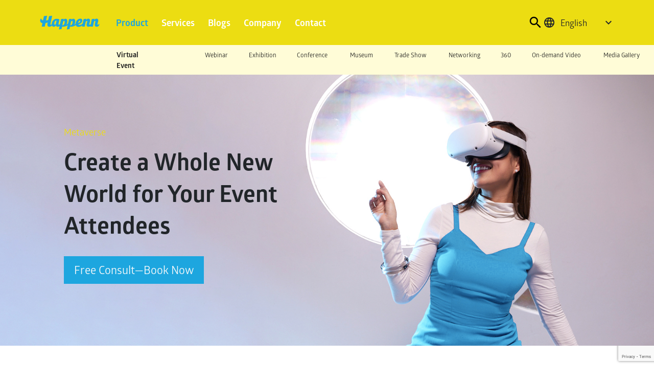

--- FILE ---
content_type: text/html; charset=UTF-8
request_url: https://happenn.com/products/metaverse-event/
body_size: 18680
content:
    <!DOCTYPE html>
<html lang="en-US">
<head>
  <meta charset="UTF-8">
  <meta http-equiv="X-UA-Compatible" content="IE=edge">
  <meta name="viewport" content="width=device-width, initial-scale=1.0">
  
  <meta name="description" content="Best-in-class Technology from Offline to Online Events">
  <meta name='robots' content='index, follow, max-image-preview:large, max-snippet:-1, max-video-preview:-1' />
	<style>img:is([sizes="auto" i], [sizes^="auto," i]) { contain-intrinsic-size: 3000px 1500px }</style>
	<link rel="alternate" href="https://happenn.com/products/metaverse-event/" hreflang="en" />
<link rel="alternate" href="https://happenn.com/th/products-th/virtual-event-th/metaverse-event-th/" hreflang="th" />

	<!-- This site is optimized with the Yoast SEO plugin v26.1.1 - https://yoast.com/wordpress/plugins/seo/ -->
	<title>Metaverse Event | Happenn</title>
	<link rel="canonical" href="https://happenn.com/products/metaverse-event/" />
	<meta property="og:locale" content="en_US" />
	<meta property="og:locale:alternate" content="th_TH" />
	<meta property="og:type" content="article" />
	<meta property="og:title" content="Metaverse Event | Happenn" />
	<meta property="og:url" content="https://happenn.com/products/metaverse-event/" />
	<meta property="og:site_name" content="Happenn" />
	<meta property="article:publisher" content="https://www.facebook.com/happenner" />
	<meta property="article:modified_time" content="2023-04-20T04:33:45+00:00" />
	<meta property="og:image" content="https://happenn.com/wp-content/uploads/2023/09/happenn-site-image-1200-675.png" />
	<meta property="og:image:width" content="1200" />
	<meta property="og:image:height" content="675" />
	<meta property="og:image:type" content="image/png" />
	<meta name="twitter:card" content="summary_large_image" />
	<script type="application/ld+json" class="yoast-schema-graph">{"@context":"https://schema.org","@graph":[{"@type":"WebPage","@id":"https://happenn.com/products/metaverse-event/","url":"https://happenn.com/products/metaverse-event/","name":"Metaverse Event | Happenn","isPartOf":{"@id":"https://happenn.com/#website"},"datePublished":"2022-07-20T10:28:39+00:00","dateModified":"2023-04-20T04:33:45+00:00","breadcrumb":{"@id":"https://happenn.com/products/metaverse-event/#breadcrumb"},"inLanguage":"en-US","potentialAction":[{"@type":"ReadAction","target":["https://happenn.com/products/metaverse-event/"]}]},{"@type":"BreadcrumbList","@id":"https://happenn.com/products/metaverse-event/#breadcrumb","itemListElement":[{"@type":"ListItem","position":1,"name":"Home","item":"https://happenn.com/"},{"@type":"ListItem","position":2,"name":"Products","item":"https://happenn.com/products/"},{"@type":"ListItem","position":3,"name":"Metaverse Event"}]},{"@type":"WebSite","@id":"https://happenn.com/#website","url":"https://happenn.com/","name":"Happenn","description":"Best-in-class Technology from Offline to Online Events","publisher":{"@id":"https://happenn.com/#organization"},"alternateName":"The White Labels Co., Ltd.","potentialAction":[{"@type":"SearchAction","target":{"@type":"EntryPoint","urlTemplate":"https://happenn.com/?s={search_term_string}"},"query-input":{"@type":"PropertyValueSpecification","valueRequired":true,"valueName":"search_term_string"}}],"inLanguage":"en-US"},{"@type":"Organization","@id":"https://happenn.com/#organization","name":"The White Labels Co., Ltd.","alternateName":"Happenn","url":"https://happenn.com/","logo":{"@type":"ImageObject","inLanguage":"en-US","@id":"https://happenn.com/#/schema/logo/image/","url":"https://happenn.com/wp-content/uploads/2023/09/happenn-organization-logo-696-696.png","contentUrl":"https://happenn.com/wp-content/uploads/2023/09/happenn-organization-logo-696-696.png","width":696,"height":696,"caption":"The White Labels Co., Ltd."},"image":{"@id":"https://happenn.com/#/schema/logo/image/"},"sameAs":["https://www.facebook.com/happenner"]}]}</script>
	<!-- / Yoast SEO plugin. -->


<script type="text/javascript" id="wpp-js" src="https://happenn.com/wp-content/plugins/wordpress-popular-posts/assets/js/wpp.js?ver=7.3.5" data-sampling="0" data-sampling-rate="100" data-api-url="https://happenn.com/wp-json/wordpress-popular-posts" data-post-id="10545" data-token="fcf6c3834f" data-lang="en" data-debug="1"></script>
		<!-- This site uses the Google Analytics by MonsterInsights plugin v9.8.0 - Using Analytics tracking - https://www.monsterinsights.com/ -->
							<script src="//www.googletagmanager.com/gtag/js?id=G-BCFV0977W1"  data-cfasync="false" data-wpfc-render="false" type="text/javascript" async></script>
			<script data-cfasync="false" data-wpfc-render="false" type="text/javascript">
				var mi_version = '9.8.0';
				var mi_track_user = true;
				var mi_no_track_reason = '';
								var MonsterInsightsDefaultLocations = {"page_location":"https:\/\/happenn.com\/products\/metaverse-event\/"};
								if ( typeof MonsterInsightsPrivacyGuardFilter === 'function' ) {
					var MonsterInsightsLocations = (typeof MonsterInsightsExcludeQuery === 'object') ? MonsterInsightsPrivacyGuardFilter( MonsterInsightsExcludeQuery ) : MonsterInsightsPrivacyGuardFilter( MonsterInsightsDefaultLocations );
				} else {
					var MonsterInsightsLocations = (typeof MonsterInsightsExcludeQuery === 'object') ? MonsterInsightsExcludeQuery : MonsterInsightsDefaultLocations;
				}

								var disableStrs = [
										'ga-disable-G-BCFV0977W1',
									];

				/* Function to detect opted out users */
				function __gtagTrackerIsOptedOut() {
					for (var index = 0; index < disableStrs.length; index++) {
						if (document.cookie.indexOf(disableStrs[index] + '=true') > -1) {
							return true;
						}
					}

					return false;
				}

				/* Disable tracking if the opt-out cookie exists. */
				if (__gtagTrackerIsOptedOut()) {
					for (var index = 0; index < disableStrs.length; index++) {
						window[disableStrs[index]] = true;
					}
				}

				/* Opt-out function */
				function __gtagTrackerOptout() {
					for (var index = 0; index < disableStrs.length; index++) {
						document.cookie = disableStrs[index] + '=true; expires=Thu, 31 Dec 2099 23:59:59 UTC; path=/';
						window[disableStrs[index]] = true;
					}
				}

				if ('undefined' === typeof gaOptout) {
					function gaOptout() {
						__gtagTrackerOptout();
					}
				}
								window.dataLayer = window.dataLayer || [];

				window.MonsterInsightsDualTracker = {
					helpers: {},
					trackers: {},
				};
				if (mi_track_user) {
					function __gtagDataLayer() {
						dataLayer.push(arguments);
					}

					function __gtagTracker(type, name, parameters) {
						if (!parameters) {
							parameters = {};
						}

						if (parameters.send_to) {
							__gtagDataLayer.apply(null, arguments);
							return;
						}

						if (type === 'event') {
														parameters.send_to = monsterinsights_frontend.v4_id;
							var hookName = name;
							if (typeof parameters['event_category'] !== 'undefined') {
								hookName = parameters['event_category'] + ':' + name;
							}

							if (typeof MonsterInsightsDualTracker.trackers[hookName] !== 'undefined') {
								MonsterInsightsDualTracker.trackers[hookName](parameters);
							} else {
								__gtagDataLayer('event', name, parameters);
							}
							
						} else {
							__gtagDataLayer.apply(null, arguments);
						}
					}

					__gtagTracker('js', new Date());
					__gtagTracker('set', {
						'developer_id.dZGIzZG': true,
											});
					if ( MonsterInsightsLocations.page_location ) {
						__gtagTracker('set', MonsterInsightsLocations);
					}
										__gtagTracker('config', 'G-BCFV0977W1', {"forceSSL":"true","link_attribution":"true"} );
										window.gtag = __gtagTracker;										(function () {
						/* https://developers.google.com/analytics/devguides/collection/analyticsjs/ */
						/* ga and __gaTracker compatibility shim. */
						var noopfn = function () {
							return null;
						};
						var newtracker = function () {
							return new Tracker();
						};
						var Tracker = function () {
							return null;
						};
						var p = Tracker.prototype;
						p.get = noopfn;
						p.set = noopfn;
						p.send = function () {
							var args = Array.prototype.slice.call(arguments);
							args.unshift('send');
							__gaTracker.apply(null, args);
						};
						var __gaTracker = function () {
							var len = arguments.length;
							if (len === 0) {
								return;
							}
							var f = arguments[len - 1];
							if (typeof f !== 'object' || f === null || typeof f.hitCallback !== 'function') {
								if ('send' === arguments[0]) {
									var hitConverted, hitObject = false, action;
									if ('event' === arguments[1]) {
										if ('undefined' !== typeof arguments[3]) {
											hitObject = {
												'eventAction': arguments[3],
												'eventCategory': arguments[2],
												'eventLabel': arguments[4],
												'value': arguments[5] ? arguments[5] : 1,
											}
										}
									}
									if ('pageview' === arguments[1]) {
										if ('undefined' !== typeof arguments[2]) {
											hitObject = {
												'eventAction': 'page_view',
												'page_path': arguments[2],
											}
										}
									}
									if (typeof arguments[2] === 'object') {
										hitObject = arguments[2];
									}
									if (typeof arguments[5] === 'object') {
										Object.assign(hitObject, arguments[5]);
									}
									if ('undefined' !== typeof arguments[1].hitType) {
										hitObject = arguments[1];
										if ('pageview' === hitObject.hitType) {
											hitObject.eventAction = 'page_view';
										}
									}
									if (hitObject) {
										action = 'timing' === arguments[1].hitType ? 'timing_complete' : hitObject.eventAction;
										hitConverted = mapArgs(hitObject);
										__gtagTracker('event', action, hitConverted);
									}
								}
								return;
							}

							function mapArgs(args) {
								var arg, hit = {};
								var gaMap = {
									'eventCategory': 'event_category',
									'eventAction': 'event_action',
									'eventLabel': 'event_label',
									'eventValue': 'event_value',
									'nonInteraction': 'non_interaction',
									'timingCategory': 'event_category',
									'timingVar': 'name',
									'timingValue': 'value',
									'timingLabel': 'event_label',
									'page': 'page_path',
									'location': 'page_location',
									'title': 'page_title',
									'referrer' : 'page_referrer',
								};
								for (arg in args) {
																		if (!(!args.hasOwnProperty(arg) || !gaMap.hasOwnProperty(arg))) {
										hit[gaMap[arg]] = args[arg];
									} else {
										hit[arg] = args[arg];
									}
								}
								return hit;
							}

							try {
								f.hitCallback();
							} catch (ex) {
							}
						};
						__gaTracker.create = newtracker;
						__gaTracker.getByName = newtracker;
						__gaTracker.getAll = function () {
							return [];
						};
						__gaTracker.remove = noopfn;
						__gaTracker.loaded = true;
						window['__gaTracker'] = __gaTracker;
					})();
									} else {
										console.log("");
					(function () {
						function __gtagTracker() {
							return null;
						}

						window['__gtagTracker'] = __gtagTracker;
						window['gtag'] = __gtagTracker;
					})();
									}
			</script>
			
							<!-- / Google Analytics by MonsterInsights -->
		<script type="text/javascript">
/* <![CDATA[ */
window._wpemojiSettings = {"baseUrl":"https:\/\/s.w.org\/images\/core\/emoji\/16.0.1\/72x72\/","ext":".png","svgUrl":"https:\/\/s.w.org\/images\/core\/emoji\/16.0.1\/svg\/","svgExt":".svg","source":{"concatemoji":"https:\/\/happenn.com\/wp-includes\/js\/wp-emoji-release.min.js?ver=6.8.3"}};
/*! This file is auto-generated */
!function(s,n){var o,i,e;function c(e){try{var t={supportTests:e,timestamp:(new Date).valueOf()};sessionStorage.setItem(o,JSON.stringify(t))}catch(e){}}function p(e,t,n){e.clearRect(0,0,e.canvas.width,e.canvas.height),e.fillText(t,0,0);var t=new Uint32Array(e.getImageData(0,0,e.canvas.width,e.canvas.height).data),a=(e.clearRect(0,0,e.canvas.width,e.canvas.height),e.fillText(n,0,0),new Uint32Array(e.getImageData(0,0,e.canvas.width,e.canvas.height).data));return t.every(function(e,t){return e===a[t]})}function u(e,t){e.clearRect(0,0,e.canvas.width,e.canvas.height),e.fillText(t,0,0);for(var n=e.getImageData(16,16,1,1),a=0;a<n.data.length;a++)if(0!==n.data[a])return!1;return!0}function f(e,t,n,a){switch(t){case"flag":return n(e,"\ud83c\udff3\ufe0f\u200d\u26a7\ufe0f","\ud83c\udff3\ufe0f\u200b\u26a7\ufe0f")?!1:!n(e,"\ud83c\udde8\ud83c\uddf6","\ud83c\udde8\u200b\ud83c\uddf6")&&!n(e,"\ud83c\udff4\udb40\udc67\udb40\udc62\udb40\udc65\udb40\udc6e\udb40\udc67\udb40\udc7f","\ud83c\udff4\u200b\udb40\udc67\u200b\udb40\udc62\u200b\udb40\udc65\u200b\udb40\udc6e\u200b\udb40\udc67\u200b\udb40\udc7f");case"emoji":return!a(e,"\ud83e\udedf")}return!1}function g(e,t,n,a){var r="undefined"!=typeof WorkerGlobalScope&&self instanceof WorkerGlobalScope?new OffscreenCanvas(300,150):s.createElement("canvas"),o=r.getContext("2d",{willReadFrequently:!0}),i=(o.textBaseline="top",o.font="600 32px Arial",{});return e.forEach(function(e){i[e]=t(o,e,n,a)}),i}function t(e){var t=s.createElement("script");t.src=e,t.defer=!0,s.head.appendChild(t)}"undefined"!=typeof Promise&&(o="wpEmojiSettingsSupports",i=["flag","emoji"],n.supports={everything:!0,everythingExceptFlag:!0},e=new Promise(function(e){s.addEventListener("DOMContentLoaded",e,{once:!0})}),new Promise(function(t){var n=function(){try{var e=JSON.parse(sessionStorage.getItem(o));if("object"==typeof e&&"number"==typeof e.timestamp&&(new Date).valueOf()<e.timestamp+604800&&"object"==typeof e.supportTests)return e.supportTests}catch(e){}return null}();if(!n){if("undefined"!=typeof Worker&&"undefined"!=typeof OffscreenCanvas&&"undefined"!=typeof URL&&URL.createObjectURL&&"undefined"!=typeof Blob)try{var e="postMessage("+g.toString()+"("+[JSON.stringify(i),f.toString(),p.toString(),u.toString()].join(",")+"));",a=new Blob([e],{type:"text/javascript"}),r=new Worker(URL.createObjectURL(a),{name:"wpTestEmojiSupports"});return void(r.onmessage=function(e){c(n=e.data),r.terminate(),t(n)})}catch(e){}c(n=g(i,f,p,u))}t(n)}).then(function(e){for(var t in e)n.supports[t]=e[t],n.supports.everything=n.supports.everything&&n.supports[t],"flag"!==t&&(n.supports.everythingExceptFlag=n.supports.everythingExceptFlag&&n.supports[t]);n.supports.everythingExceptFlag=n.supports.everythingExceptFlag&&!n.supports.flag,n.DOMReady=!1,n.readyCallback=function(){n.DOMReady=!0}}).then(function(){return e}).then(function(){var e;n.supports.everything||(n.readyCallback(),(e=n.source||{}).concatemoji?t(e.concatemoji):e.wpemoji&&e.twemoji&&(t(e.twemoji),t(e.wpemoji)))}))}((window,document),window._wpemojiSettings);
/* ]]> */
</script>
<style id='wp-emoji-styles-inline-css' type='text/css'>

	img.wp-smiley, img.emoji {
		display: inline !important;
		border: none !important;
		box-shadow: none !important;
		height: 1em !important;
		width: 1em !important;
		margin: 0 0.07em !important;
		vertical-align: -0.1em !important;
		background: none !important;
		padding: 0 !important;
	}
</style>
<link rel='stylesheet' id='wp-block-library-css' href='https://happenn.com/wp-includes/css/dist/block-library/style.min.css?ver=6.8.3' type='text/css' media='all' />
<style id='classic-theme-styles-inline-css' type='text/css'>
/*! This file is auto-generated */
.wp-block-button__link{color:#fff;background-color:#32373c;border-radius:9999px;box-shadow:none;text-decoration:none;padding:calc(.667em + 2px) calc(1.333em + 2px);font-size:1.125em}.wp-block-file__button{background:#32373c;color:#fff;text-decoration:none}
</style>
<link rel='stylesheet' id='me-spr-block-styles-css' href='https://happenn.com/wp-content/plugins/simple-post-redirect//css/block-styles.min.css?ver=6.8.3' type='text/css' media='all' />
<style id='global-styles-inline-css' type='text/css'>
:root{--wp--preset--aspect-ratio--square: 1;--wp--preset--aspect-ratio--4-3: 4/3;--wp--preset--aspect-ratio--3-4: 3/4;--wp--preset--aspect-ratio--3-2: 3/2;--wp--preset--aspect-ratio--2-3: 2/3;--wp--preset--aspect-ratio--16-9: 16/9;--wp--preset--aspect-ratio--9-16: 9/16;--wp--preset--color--black: #000000;--wp--preset--color--cyan-bluish-gray: #abb8c3;--wp--preset--color--white: #ffffff;--wp--preset--color--pale-pink: #f78da7;--wp--preset--color--vivid-red: #cf2e2e;--wp--preset--color--luminous-vivid-orange: #ff6900;--wp--preset--color--luminous-vivid-amber: #fcb900;--wp--preset--color--light-green-cyan: #7bdcb5;--wp--preset--color--vivid-green-cyan: #00d084;--wp--preset--color--pale-cyan-blue: #8ed1fc;--wp--preset--color--vivid-cyan-blue: #0693e3;--wp--preset--color--vivid-purple: #9b51e0;--wp--preset--gradient--vivid-cyan-blue-to-vivid-purple: linear-gradient(135deg,rgba(6,147,227,1) 0%,rgb(155,81,224) 100%);--wp--preset--gradient--light-green-cyan-to-vivid-green-cyan: linear-gradient(135deg,rgb(122,220,180) 0%,rgb(0,208,130) 100%);--wp--preset--gradient--luminous-vivid-amber-to-luminous-vivid-orange: linear-gradient(135deg,rgba(252,185,0,1) 0%,rgba(255,105,0,1) 100%);--wp--preset--gradient--luminous-vivid-orange-to-vivid-red: linear-gradient(135deg,rgba(255,105,0,1) 0%,rgb(207,46,46) 100%);--wp--preset--gradient--very-light-gray-to-cyan-bluish-gray: linear-gradient(135deg,rgb(238,238,238) 0%,rgb(169,184,195) 100%);--wp--preset--gradient--cool-to-warm-spectrum: linear-gradient(135deg,rgb(74,234,220) 0%,rgb(151,120,209) 20%,rgb(207,42,186) 40%,rgb(238,44,130) 60%,rgb(251,105,98) 80%,rgb(254,248,76) 100%);--wp--preset--gradient--blush-light-purple: linear-gradient(135deg,rgb(255,206,236) 0%,rgb(152,150,240) 100%);--wp--preset--gradient--blush-bordeaux: linear-gradient(135deg,rgb(254,205,165) 0%,rgb(254,45,45) 50%,rgb(107,0,62) 100%);--wp--preset--gradient--luminous-dusk: linear-gradient(135deg,rgb(255,203,112) 0%,rgb(199,81,192) 50%,rgb(65,88,208) 100%);--wp--preset--gradient--pale-ocean: linear-gradient(135deg,rgb(255,245,203) 0%,rgb(182,227,212) 50%,rgb(51,167,181) 100%);--wp--preset--gradient--electric-grass: linear-gradient(135deg,rgb(202,248,128) 0%,rgb(113,206,126) 100%);--wp--preset--gradient--midnight: linear-gradient(135deg,rgb(2,3,129) 0%,rgb(40,116,252) 100%);--wp--preset--font-size--small: 13px;--wp--preset--font-size--medium: 20px;--wp--preset--font-size--large: 36px;--wp--preset--font-size--x-large: 42px;--wp--preset--spacing--20: 0.44rem;--wp--preset--spacing--30: 0.67rem;--wp--preset--spacing--40: 1rem;--wp--preset--spacing--50: 1.5rem;--wp--preset--spacing--60: 2.25rem;--wp--preset--spacing--70: 3.38rem;--wp--preset--spacing--80: 5.06rem;--wp--preset--shadow--natural: 6px 6px 9px rgba(0, 0, 0, 0.2);--wp--preset--shadow--deep: 12px 12px 50px rgba(0, 0, 0, 0.4);--wp--preset--shadow--sharp: 6px 6px 0px rgba(0, 0, 0, 0.2);--wp--preset--shadow--outlined: 6px 6px 0px -3px rgba(255, 255, 255, 1), 6px 6px rgba(0, 0, 0, 1);--wp--preset--shadow--crisp: 6px 6px 0px rgba(0, 0, 0, 1);}:where(.is-layout-flex){gap: 0.5em;}:where(.is-layout-grid){gap: 0.5em;}body .is-layout-flex{display: flex;}.is-layout-flex{flex-wrap: wrap;align-items: center;}.is-layout-flex > :is(*, div){margin: 0;}body .is-layout-grid{display: grid;}.is-layout-grid > :is(*, div){margin: 0;}:where(.wp-block-columns.is-layout-flex){gap: 2em;}:where(.wp-block-columns.is-layout-grid){gap: 2em;}:where(.wp-block-post-template.is-layout-flex){gap: 1.25em;}:where(.wp-block-post-template.is-layout-grid){gap: 1.25em;}.has-black-color{color: var(--wp--preset--color--black) !important;}.has-cyan-bluish-gray-color{color: var(--wp--preset--color--cyan-bluish-gray) !important;}.has-white-color{color: var(--wp--preset--color--white) !important;}.has-pale-pink-color{color: var(--wp--preset--color--pale-pink) !important;}.has-vivid-red-color{color: var(--wp--preset--color--vivid-red) !important;}.has-luminous-vivid-orange-color{color: var(--wp--preset--color--luminous-vivid-orange) !important;}.has-luminous-vivid-amber-color{color: var(--wp--preset--color--luminous-vivid-amber) !important;}.has-light-green-cyan-color{color: var(--wp--preset--color--light-green-cyan) !important;}.has-vivid-green-cyan-color{color: var(--wp--preset--color--vivid-green-cyan) !important;}.has-pale-cyan-blue-color{color: var(--wp--preset--color--pale-cyan-blue) !important;}.has-vivid-cyan-blue-color{color: var(--wp--preset--color--vivid-cyan-blue) !important;}.has-vivid-purple-color{color: var(--wp--preset--color--vivid-purple) !important;}.has-black-background-color{background-color: var(--wp--preset--color--black) !important;}.has-cyan-bluish-gray-background-color{background-color: var(--wp--preset--color--cyan-bluish-gray) !important;}.has-white-background-color{background-color: var(--wp--preset--color--white) !important;}.has-pale-pink-background-color{background-color: var(--wp--preset--color--pale-pink) !important;}.has-vivid-red-background-color{background-color: var(--wp--preset--color--vivid-red) !important;}.has-luminous-vivid-orange-background-color{background-color: var(--wp--preset--color--luminous-vivid-orange) !important;}.has-luminous-vivid-amber-background-color{background-color: var(--wp--preset--color--luminous-vivid-amber) !important;}.has-light-green-cyan-background-color{background-color: var(--wp--preset--color--light-green-cyan) !important;}.has-vivid-green-cyan-background-color{background-color: var(--wp--preset--color--vivid-green-cyan) !important;}.has-pale-cyan-blue-background-color{background-color: var(--wp--preset--color--pale-cyan-blue) !important;}.has-vivid-cyan-blue-background-color{background-color: var(--wp--preset--color--vivid-cyan-blue) !important;}.has-vivid-purple-background-color{background-color: var(--wp--preset--color--vivid-purple) !important;}.has-black-border-color{border-color: var(--wp--preset--color--black) !important;}.has-cyan-bluish-gray-border-color{border-color: var(--wp--preset--color--cyan-bluish-gray) !important;}.has-white-border-color{border-color: var(--wp--preset--color--white) !important;}.has-pale-pink-border-color{border-color: var(--wp--preset--color--pale-pink) !important;}.has-vivid-red-border-color{border-color: var(--wp--preset--color--vivid-red) !important;}.has-luminous-vivid-orange-border-color{border-color: var(--wp--preset--color--luminous-vivid-orange) !important;}.has-luminous-vivid-amber-border-color{border-color: var(--wp--preset--color--luminous-vivid-amber) !important;}.has-light-green-cyan-border-color{border-color: var(--wp--preset--color--light-green-cyan) !important;}.has-vivid-green-cyan-border-color{border-color: var(--wp--preset--color--vivid-green-cyan) !important;}.has-pale-cyan-blue-border-color{border-color: var(--wp--preset--color--pale-cyan-blue) !important;}.has-vivid-cyan-blue-border-color{border-color: var(--wp--preset--color--vivid-cyan-blue) !important;}.has-vivid-purple-border-color{border-color: var(--wp--preset--color--vivid-purple) !important;}.has-vivid-cyan-blue-to-vivid-purple-gradient-background{background: var(--wp--preset--gradient--vivid-cyan-blue-to-vivid-purple) !important;}.has-light-green-cyan-to-vivid-green-cyan-gradient-background{background: var(--wp--preset--gradient--light-green-cyan-to-vivid-green-cyan) !important;}.has-luminous-vivid-amber-to-luminous-vivid-orange-gradient-background{background: var(--wp--preset--gradient--luminous-vivid-amber-to-luminous-vivid-orange) !important;}.has-luminous-vivid-orange-to-vivid-red-gradient-background{background: var(--wp--preset--gradient--luminous-vivid-orange-to-vivid-red) !important;}.has-very-light-gray-to-cyan-bluish-gray-gradient-background{background: var(--wp--preset--gradient--very-light-gray-to-cyan-bluish-gray) !important;}.has-cool-to-warm-spectrum-gradient-background{background: var(--wp--preset--gradient--cool-to-warm-spectrum) !important;}.has-blush-light-purple-gradient-background{background: var(--wp--preset--gradient--blush-light-purple) !important;}.has-blush-bordeaux-gradient-background{background: var(--wp--preset--gradient--blush-bordeaux) !important;}.has-luminous-dusk-gradient-background{background: var(--wp--preset--gradient--luminous-dusk) !important;}.has-pale-ocean-gradient-background{background: var(--wp--preset--gradient--pale-ocean) !important;}.has-electric-grass-gradient-background{background: var(--wp--preset--gradient--electric-grass) !important;}.has-midnight-gradient-background{background: var(--wp--preset--gradient--midnight) !important;}.has-small-font-size{font-size: var(--wp--preset--font-size--small) !important;}.has-medium-font-size{font-size: var(--wp--preset--font-size--medium) !important;}.has-large-font-size{font-size: var(--wp--preset--font-size--large) !important;}.has-x-large-font-size{font-size: var(--wp--preset--font-size--x-large) !important;}
:where(.wp-block-post-template.is-layout-flex){gap: 1.25em;}:where(.wp-block-post-template.is-layout-grid){gap: 1.25em;}
:where(.wp-block-columns.is-layout-flex){gap: 2em;}:where(.wp-block-columns.is-layout-grid){gap: 2em;}
:root :where(.wp-block-pullquote){font-size: 1.5em;line-height: 1.6;}
</style>
<link rel='stylesheet' id='contact-form-7-css' href='https://happenn.com/wp-content/plugins/contact-form-7/includes/css/styles.css?ver=6.1.2' type='text/css' media='all' />
<link rel='stylesheet' id='nbcpf-intlTelInput-style-css' href='https://happenn.com/wp-content/plugins/country-phone-field-contact-form-7/assets/css/intlTelInput.min.css?ver=6.8.3' type='text/css' media='all' />
<link rel='stylesheet' id='nbcpf-countryFlag-style-css' href='https://happenn.com/wp-content/plugins/country-phone-field-contact-form-7/assets/css/countrySelect.min.css?ver=6.8.3' type='text/css' media='all' />
<link rel='stylesheet' id='walcf7-datepicker-css-css' href='https://happenn.com/wp-content/plugins/date-time-picker-for-contact-form-7/assets/css/jquery.datetimepicker.min.css?ver=1.0.0' type='text/css' media='all' />
<link rel='stylesheet' id='wordpress-popular-posts-css-css' href='https://happenn.com/wp-content/plugins/wordpress-popular-posts/assets/css/wpp.css?ver=7.3.5' type='text/css' media='all' />
<link rel='stylesheet' id='style-css' href='https://happenn.com/wp-content/themes/happenn/dist/style.css?ver=165' type='text/css' media='all' />
<link rel='stylesheet' id='meks_ess-main-css' href='https://happenn.com/wp-content/plugins/meks-easy-social-share/assets/css/main.css?ver=1.3' type='text/css' media='all' />
<style id='meks_ess-main-inline-css' type='text/css'>

                body .meks_ess a {
                    background: #000000 !important;
                }
                body .meks_ess.transparent a::before, body .meks_ess.transparent a span, body .meks_ess.outline a span {
                    color: #000000 !important;
                }
                body .meks_ess.outline a::before {
                    color: #000000 !important;
                }
                body .meks_ess.outline a {
                    border-color: #000000 !important;
                }
                body .meks_ess.outline a:hover {
                    border-color: #000000 !important;
                }
            
</style>
<script type="text/javascript" src="https://happenn.com/wp-content/plugins/google-analytics-for-wordpress/assets/js/frontend-gtag.js?ver=9.8.0" id="monsterinsights-frontend-script-js" async="async" data-wp-strategy="async"></script>
<script data-cfasync="false" data-wpfc-render="false" type="text/javascript" id='monsterinsights-frontend-script-js-extra'>/* <![CDATA[ */
var monsterinsights_frontend = {"js_events_tracking":"true","download_extensions":"doc,pdf,ppt,zip,xls,docx,pptx,xlsx","inbound_paths":"[{\"path\":\"\\\/go\\\/\",\"label\":\"affiliate\"},{\"path\":\"\\\/recommend\\\/\",\"label\":\"affiliate\"}]","home_url":"https:\/\/happenn.com","hash_tracking":"false","v4_id":"G-BCFV0977W1"};/* ]]> */
</script>
<script type="text/javascript" src="https://happenn.com/wp-includes/js/jquery/jquery.min.js?ver=3.7.1" id="jquery-core-js"></script>
<script type="text/javascript" src="https://happenn.com/wp-includes/js/jquery/jquery-migrate.min.js?ver=3.4.1" id="jquery-migrate-js"></script>
<script type="text/javascript" id="wp-goal-tracker-ga-js-extra">
/* <![CDATA[ */
var wpGoalTrackerGaEvents = {"pending":{"view_item":[],"begin_checkout":[],"add_to_cart":[],"view_cart":[],"purchase":[]}};
var wpGoalTrackerGa = {"version":"1.1.6","is_front_page":"","trackLinks":{"enabled":false,"type":"all"},"trackEmailLinks":"","pageSpeedTracking":"","click":[],"visibility":[],"pageTitle":"Metaverse Event"};
/* ]]> */
</script>
<script type="text/javascript" src="https://happenn.com/wp-content/plugins/goal-tracker-ga/public/js/wp-goal-tracker-ga-public.js?ver=1.1.6" id="wp-goal-tracker-ga-js"></script>
<link rel="https://api.w.org/" href="https://happenn.com/wp-json/" /><link rel="alternate" title="JSON" type="application/json" href="https://happenn.com/wp-json/wp/v2/pages/10545" /><link rel="EditURI" type="application/rsd+xml" title="RSD" href="https://happenn.com/xmlrpc.php?rsd" />
<meta name="generator" content="WordPress 6.8.3" />
<link rel='shortlink' href='https://happenn.com/?p=10545' />
<link rel="alternate" title="oEmbed (JSON)" type="application/json+oembed" href="https://happenn.com/wp-json/oembed/1.0/embed?url=https%3A%2F%2Fhappenn.com%2Fproducts%2Fmetaverse-event%2F" />
<link rel="alternate" title="oEmbed (XML)" type="text/xml+oembed" href="https://happenn.com/wp-json/oembed/1.0/embed?url=https%3A%2F%2Fhappenn.com%2Fproducts%2Fmetaverse-event%2F&#038;format=xml" />
<!-- Global site tag (gtag.js) - Google Analytics -->
		<script async src="https://www.googletagmanager.com/gtag/js?id=G-BCFV0977W1"></script>
		<script>
			window.dataLayer = window.dataLayer || [];
			function gtag(){dataLayer.push(arguments);}
			gtag("js", new Date());

			gtag("config", "G-BCFV0977W1");
		</script>            <style id="wpp-loading-animation-styles">@-webkit-keyframes bgslide{from{background-position-x:0}to{background-position-x:-200%}}@keyframes bgslide{from{background-position-x:0}to{background-position-x:-200%}}.wpp-widget-block-placeholder,.wpp-shortcode-placeholder{margin:0 auto;width:60px;height:3px;background:#dd3737;background:linear-gradient(90deg,#dd3737 0%,#571313 10%,#dd3737 100%);background-size:200% auto;border-radius:3px;-webkit-animation:bgslide 1s infinite linear;animation:bgslide 1s infinite linear}</style>
            <link rel="icon" href="https://happenn.com/wp-content/uploads/2021/12/cropped-happenn_favicon-32x32.png" sizes="32x32" />
<link rel="icon" href="https://happenn.com/wp-content/uploads/2021/12/cropped-happenn_favicon-192x192.png" sizes="192x192" />
<link rel="apple-touch-icon" href="https://happenn.com/wp-content/uploads/2021/12/cropped-happenn_favicon-180x180.png" />
<meta name="msapplication-TileImage" content="https://happenn.com/wp-content/uploads/2021/12/cropped-happenn_favicon-270x270.png" />
  <link href="//cdn-images.mailchimp.com/embedcode/classic-071822.css" rel="stylesheet" type="text/css">
  <link rel="stylesheet" href="https://cdn.jsdelivr.net/npm/bootstrap@5.1.3/dist/css/bootstrap.min.css" integrity="sha384-1BmE4kWBq78iYhFldvKuhfTAU6auU8tT94WrHftjDbrCEXSU1oBoqyl2QvZ6jIW3" crossorigin="anonymous">
  <link href="https://fonts.googleapis.com/icon?family=Material+Icons" rel="stylesheet">
  <!-- Global site tag (gtag.js) - Google Analytics -->
  <script async src="https://www.googletagmanager.com/gtag/js?id=UA-108401061-1"></script>
  <script>
    window.dataLayer = window.dataLayer || [];
    function gtag(){dataLayer.push(arguments);}
    gtag('js', new Date());
    gtag('config', 'UA-108401061-1');
  </script>

  <!-- Google Tag Manager -->
  <script>(function(w,d,s,l,i){w[l]=w[l]||[];w[l].push({'gtm.start':
  new Date().getTime(),event:'gtm.js'});var f=d.getElementsByTagName(s)[0],
  j=d.createElement(s),dl=l!='dataLayer'?'&l='+l:'';j.async=true;j.src=
  'https://www.googletagmanager.com/gtm.js?id='+i+dl;f.parentNode.insertBefore(j,f);
  })(window,document,'script','dataLayer','GTM-NQJF27X');</script>
  <!-- End Google Tag Manager -->
  
</head>
<body class="wp-singular page-template page-template-templates page-template-flexible-content page-template-templatesflexible-content-php page page-id-10545 page-child parent-pageid-10710 wp-embed-responsive wp-theme-happenn">
  
  <header id="main-header">
    <div class="container">
      <div id="site-logo">
        <a href="https://happenn.com">
          <img src="https://happenn.com/wp-content/themes/happenn/assets/images/common/happenn_logo.svg" alt="Happenn">
        </a>
      </div>

      <div class="main-nav">
        <nav>
          <ul id="menu-top-menu" class="top-menu">
                                        <li>
                <a href="https://happenn.com/products/" class="active" data-menu-id="10835">Product</a>
              </li>
                                        <li>
                <a href="https://happenn.com/services/" class="" data-menu-id="9796">Services</a>
              </li>
                                        <li>
                <a href="https://happenn.com/blogs/" class="" data-menu-id="9812">Blogs</a>
              </li>
                                        <li>
                <a href="https://happenn.com/company/" class="" data-menu-id="9954">Company</a>
              </li>
                                        <li>
                <a href="https://happenn.com/contact-us/" class="" data-menu-id="9820">Contact</a>
              </li>
                      </ul>
        </nav>
      </div>

      <div id="spacer"></div>

      <div id="nav-action">
        <div class="search">
          <a href="#">
            <span class="material-icons">search</span>
          </a>
        </div>

        <div class="language-switch">
          <div class="language-icon">
            <div>
              <span class="material-icons">language</span>
              <span class="name">English</span>
            </div>
            <div>
              <span class="material-icons expand">expand_more</span>
            </div>
          </div>
          <div class="dropdown">
                          <a href="https://happenn.com/th/products-th/virtual-event-th/metaverse-event-th/">ภาษาไทย</a>
                          <a href="https://happenn.com/sv/hem/">Svenska</a>
             
          </div>
        </div>

        <!-- <div>
          <a class="btn__happenn-primary">Sign In</a>
        </div> -->

        <div class="mobile-toggle" id="js-mobile-toggle">
          <span class="material-icons icon-menu">menu</span>
          <span class="material-icons icon-close">close</span>
        </div>
      </div>
    </div>
  </header>

  
  
      <div id="js-sub-menu-compact" class="sub-menu-compact">
      <div class="container">
        <div class="sub-name">
          <a href="https://happenn.com/products/virtual-event/">Virtual Event</a>
        </div>
        <div class="link">
                                    <div class="link-container">
                <a href="https://happenn.com/products/webinar/" class=""><span class="js-menu-text">Webinar</span></a>
                <div class="sub-links">
                                  </div>
              </div>
                          <div class="link-container">
                <a href="https://happenn.com/products/virtual-exhibition/" class=""><span class="js-menu-text">Exhibition</span></a>
                <div class="sub-links">
                                  </div>
              </div>
                          <div class="link-container">
                <a href="https://happenn.com/products/virtual-conference/" class=""><span class="js-menu-text">Conference</span></a>
                <div class="sub-links">
                                  </div>
              </div>
                          <div class="link-container">
                <a href="https://happenn.com/products/virtual-museum/" class=""><span class="js-menu-text">Museum</span></a>
                <div class="sub-links">
                                  </div>
              </div>
                          <div class="link-container">
                <a href="https://happenn.com/products/virtual-trade-show/" class=""><span class="js-menu-text">Trade Show</span></a>
                <div class="sub-links">
                                  </div>
              </div>
                          <div class="link-container">
                <a href="https://happenn.com/products/virtual-networking-event/" class=""><span class="js-menu-text">Networking</span></a>
                <div class="sub-links">
                                  </div>
              </div>
                          <div class="link-container">
                <a href="https://happenn.com/products/360-event/" class=""><span class="js-menu-text">360</span></a>
                <div class="sub-links">
                                  </div>
              </div>
                          <div class="link-container">
                <a href="https://happenn.com/products/on-demand-video/" class=""><span class="js-menu-text">On-demand Video</span></a>
                <div class="sub-links">
                                  </div>
              </div>
                          <div class="link-container">
                <a href="https://happenn.com/products/media-gallery/" class=""><span class="js-menu-text">Media Gallery</span></a>
                <div class="sub-links">
                                  </div>
              </div>
                          <div class="link-container">
                <a href="https://happenn.com/products/metaverse-event/" class="active"><span class="js-menu-text">Metaverse</span></a>
                <div class="sub-links">
                                  </div>
              </div>
                              </div>
      </div>
    </div>
    <div id="js-sub-menu-pusher"></div>
  
  <div id="sub-menu" class="sub-menu">
    <div id="sub-menu-container" class="sub-menu-links-container">
      <a href="#" id="close-sub-menu">
        <span class="material-icons">close</span>
      </a>

              <div id="sub-menu__10835">
          
                      <div class="sub-menu-level-1-wrapper">
              <a class="sub-menu-level-1 active" href="https://happenn.com/products/">Product</a>
            </div>
          
                        <div class="sub-menu-group">
                                                  <div class="sub-menu-group__icon">
                      <img src="https://happenn.com/wp-content/uploads/2022/06/icon-01.png">
                  </div>
                                <h3>
                  <a href="https://happenn.com/products/virtual-event/" class="">Virtual Event</a>
                </h3>
                <ul>
                                                            <li>
                        <a href="https://happenn.com/products/webinar/" class="">Webinar</a>
                                              </li>
                                          <li>
                        <a href="https://happenn.com/products/virtual-exhibition/" class="">Exhibition</a>
                                              </li>
                                          <li>
                        <a href="https://happenn.com/products/virtual-conference/" class="">Conference</a>
                                              </li>
                                          <li>
                        <a href="https://happenn.com/products/virtual-museum/" class="">Museum</a>
                                              </li>
                                          <li>
                        <a href="https://happenn.com/products/virtual-trade-show/" class="">Trade Show</a>
                                              </li>
                                          <li>
                        <a href="https://happenn.com/products/virtual-networking-event/" class="">Networking</a>
                                              </li>
                                          <li>
                        <a href="https://happenn.com/products/360-event/" class="">360</a>
                                              </li>
                                          <li>
                        <a href="https://happenn.com/products/on-demand-video/" class="">On-demand Video</a>
                                              </li>
                                          <li>
                        <a href="https://happenn.com/products/media-gallery/" class="">Media Gallery</a>
                                              </li>
                                          <li>
                        <a href="https://happenn.com/products/metaverse-event/" class="active">Metaverse</a>
                                              </li>
                                                      </ul>
              </div>
                        <div class="sub-menu-group">
                                                  <div class="sub-menu-group__icon">
                      <img src="https://happenn.com/wp-content/uploads/2022/06/icon-02.png">
                  </div>
                                <h3>
                  <a href="https://happenn.com/products/online-registration/" class="">Online Registration</a>
                </h3>
                <ul>
                                                            <li>
                        <a href="https://happenn.com/products/online-registration/event-website/" class="">Website</a>
                                              </li>
                                          <li>
                        <a href="https://happenn.com/products/email-blasting/" class="">Email Blasting</a>
                                              </li>
                                          <li>
                        <a href="https://happenn.com/products/sms-blasting/" class="">SMS Blasting</a>
                                              </li>
                                          <li>
                        <a href="https://happenn.com/products/seating-system/" class="">Seating</a>
                                              </li>
                                          <li>
                        <a href="https://happenn.com/products/hotel-booking/" class="">Hotel Booking</a>
                                              </li>
                                          <li>
                        <a href="https://happenn.com/products/rsvp-form/" class="">RSVP</a>
                                              </li>
                                          <li>
                        <a href="https://happenn.com/products/ticketing/" class="">Ticketing</a>
                                              </li>
                                          <li>
                        <a href="https://happenn.com/products/survey/" class="">Survey</a>
                                                  <button data-js-nav-next-level data-sub-menu-id="9824" class="next-level material-icons">chevron_right</button>
                                              </li>
                                                      </ul>
              </div>
                        <div class="sub-menu-group">
                                                  <div class="sub-menu-group__icon">
                      <img src="https://happenn.com/wp-content/uploads/2022/06/icon-03.png">
                  </div>
                                <h3>
                  <a href="https://happenn.com/products/on-site-registration/" class="">On-site Registration</a>
                </h3>
                <ul>
                                                            <li>
                        <a href="https://happenn.com/products/on-site-registration-form/" class="">Forms</a>
                                              </li>
                                          <li>
                        <a href="https://happenn.com/products/rfid-and-nfc-check-in/" class="">RFID/NFC</a>
                                              </li>
                                          <li>
                        <a href="https://happenn.com/products/image-processing-check-in/" class="">Image Processing</a>
                                              </li>
                                          <li>
                        <a href="https://happenn.com/products/face-recognition-check-in/" class="">Face Recognition</a>
                                              </li>
                                          <li>
                        <a href="https://happenn.com/products/signature-check-in/" class="">Signature</a>
                                              </li>
                                          <li>
                        <a href="https://happenn.com/products/beacon-check-in/" class="">Beacon</a>
                                              </li>
                                          <li>
                        <a href="https://happenn.com/products/attendee-tracking/" class="">Attendee</a>
                                              </li>
                                                      </ul>
              </div>
                        <div class="sub-menu-group">
                                                  <div class="sub-menu-group__icon">
                      <img src="https://happenn.com/wp-content/uploads/2022/06/icon-04.png">
                  </div>
                                <h3>
                  <a href="https://happenn.com/products/audience-engagement-tools/" class="">Audience Engagement Tools</a>
                </h3>
                <ul>
                                                            <li>
                        <a href="https://happenn.com/products/vote/" class="">Vote</a>
                                              </li>
                                          <li>
                        <a href="https://happenn.com/products/poll/" class="">Poll</a>
                                              </li>
                                          <li>
                        <a href="https://happenn.com/products/qa/" class="">Q&#038;A</a>
                                              </li>
                                          <li>
                        <a href="https://happenn.com/products/event-listening/" class="">Event Listening</a>
                                              </li>
                                                      </ul>
              </div>
                        <div class="sub-menu-group">
                                                  <div class="sub-menu-group__icon">
                      <img src="https://happenn.com/wp-content/uploads/2022/06/icon-05.png">
                  </div>
                                <h3>
                  <a href="https://happenn.com/products/business-matching/" class="">Business Matching</a>
                </h3>
                <ul>
                                                            <li>
                        <a href="https://happenn.com/products/1-on-1-mentoring/" class="">1-on-1 Mentoring</a>
                                              </li>
                                          <li>
                        <a href="https://happenn.com/products/b2b-business-matching/" class="">B2B Business Matching</a>
                                              </li>
                                          <li>
                        <a href="https://happenn.com/products/intelligence-networking/" class="">Intelligence Networking</a>
                                              </li>
                                          <li>
                        <a href="https://happenn.com/products/virtual-business-matching/" class="">Virtual Business Matching</a>
                                              </li>
                                          <li>
                        <a href="https://happenn.com/products/business-matching-application/" class="">Business Matching Application</a>
                                              </li>
                                                      </ul>
              </div>
                        <div class="sub-menu-group">
                                                  <div class="sub-menu-group__icon">
                      <img src="https://happenn.com/wp-content/uploads/2022/06/icon-07.png">
                  </div>
                                <h3>
                  <a href="https://happenn.com/products/event-application/" class="">Event Application</a>
                </h3>
                <ul>
                                                            <li>
                        <a href="https://happenn.com/products/event-application/single-event-application/" class="">Single Event</a>
                                              </li>
                                          <li>
                        <a href="https://happenn.com/products/event-application/multi-event-application/" class="">Multi-Event</a>
                                              </li>
                                          <li>
                        <a href="https://happenn.com/products/event-application/check-in-application/" class="">Check-in</a>
                                              </li>
                                          <li>
                        <a href="https://happenn.com/products/event-application/smartphone-check-in/" class="">Smartphone</a>
                                              </li>
                                          <li>
                        <a href="https://happenn.com/products/event-application/tablet-check-in/" class="">Tablet</a>
                                              </li>
                                                      </ul>
              </div>
                        <div class="sub-menu-group">
                                                  <div class="sub-menu-group__icon">
                      <img src="https://happenn.com/wp-content/uploads/2022/06/icon-08.png">
                  </div>
                                <h3>
                  <a href="https://happenn.com/products/games/" class="">Games</a>
                </h3>
                <ul>
                                                            <li>
                        <a href="https://happenn.com/products/games/lucky-draw/" class="">Lucky Draw</a>
                                              </li>
                                          <li>
                        <a href="https://happenn.com/products/qr-code-redemption/" class="">QR Code Redemption</a>
                                              </li>
                                          <li>
                        <a href="https://happenn.com/products/quizzes/" class="">Quizzes</a>
                                              </li>
                                                      </ul>
              </div>
                        <div class="sub-menu-group">
                                                  <div class="sub-menu-group__icon">
                      <img src="https://happenn.com/wp-content/uploads/2022/06/icon-09.png">
                  </div>
                                <h3>
                  <a href="https://happenn.com/products/hybrid-event/" class="">Hybrid Event</a>
                </h3>
                <ul>
                                  </ul>
              </div>
                        <div class="sub-menu-group">
                                                  <div class="sub-menu-group__icon">
                      <img src="https://happenn.com/wp-content/uploads/2022/11/icon-Industries.png">
                  </div>
                                <h3>
                  <a href="#" class="">For Specific Industries</a>
                </h3>
                <ul>
                                                            <li>
                        <a href="https://happenn.com/happennhon/" class="">HappennHon (Happenn for Wedding)</a>
                                              </li>
                                                      </ul>
              </div>
                        <div class="sub-menu-group">
                                                  <div class="sub-menu-group__icon">
                      <img src="https://happenn.com/wp-content/uploads/2022/06/icon-10.png">
                  </div>
                                <h3>
                  <a href="https://happenn.com/products/ham/" class="">HAM</a>
                </h3>
                <ul>
                                                            <li>
                        <a href="https://happenn.com/products/analytics/" class="">Analytics</a>
                                              </li>
                                          <li>
                        <a href="https://happenn.com/products/report/" class="">Report</a>
                                              </li>
                                                      </ul>
              </div>
                  </div>
              <div id="sub-menu__9796">
          
                      <div class="sub-menu-level-1-wrapper">
              <a class="sub-menu-level-1 " href="https://happenn.com/services/">Services</a>
            </div>
          
                        <div class="sub-menu-group">
                                                  <div class="sub-menu-group__icon">
                      <img src="https://happenn.com/wp-content/uploads/2022/11/icon-live-streaming.png">
                  </div>
                                <h3>
                  <a href="https://happenn.com/services/live-streaming/" class="">Live Streaming</a>
                </h3>
                <ul>
                                                            <li>
                        <a href="https://happenn.com/services/live-streaming/private-live-streaming/" class="">Private Live Streaming</a>
                                              </li>
                                          <li>
                        <a href="https://happenn.com/services/live-streaming/public-live-streaming/" class="">Public Live Streaming</a>
                                              </li>
                                                      </ul>
              </div>
                        <div class="sub-menu-group">
                                                  <div class="sub-menu-group__icon">
                      <img src="https://happenn.com/wp-content/uploads/2022/06/icon-11.png">
                  </div>
                                <h3>
                  <a href="https://happenn.com/services/event-service-agents/" class="">Event Service Agents</a>
                </h3>
                <ul>
                                                            <li>
                        <a href="https://happenn.com/services/event-service-agents/on-site-support/" class="">On-site Support</a>
                                              </li>
                                          <li>
                        <a href="https://happenn.com/services/event-service-agents/online-support/" class="">Online Support</a>
                                              </li>
                                          <li>
                        <a href="https://happenn.com/services/event-service-agents/technical-support/" class="">Technical Support</a>
                                              </li>
                                                      </ul>
              </div>
                        <div class="sub-menu-group">
                                                  <div class="sub-menu-group__icon">
                      <img src="https://happenn.com/wp-content/uploads/2022/06/icon-12.png">
                  </div>
                                <h3>
                  <a href="https://happenn.com/services/badge/" class="">Badge</a>
                </h3>
                <ul>
                                  </ul>
              </div>
                        <div class="sub-menu-group">
                                                  <div class="sub-menu-group__icon">
                      <img src="https://happenn.com/wp-content/uploads/2022/06/icon-13.png">
                  </div>
                                <h3>
                  <a href="https://happenn.com/services/hardware-rental/" class="">Hardware Rental</a>
                </h3>
                <ul>
                                                            <li>
                        <a href="https://happenn.com/services/hardware-rental/printers/" class="">Printers</a>
                                              </li>
                                          <li>
                        <a href="https://happenn.com/services/hardware-rental/table-set/" class="">Table Set</a>
                                              </li>
                                          <li>
                        <a href="https://happenn.com/services/hardware-rental/wifi-internet/" class="">Wifi Internet</a>
                                              </li>
                                          <li>
                        <a href="https://happenn.com/services/hardware-rental/notebook/" class="">Notebook</a>
                                              </li>
                                                      </ul>
              </div>
                        <div class="sub-menu-group">
                                                  <div class="sub-menu-group__icon">
                      <img src="https://happenn.com/wp-content/uploads/2022/06/icon-14.png">
                  </div>
                                <h3>
                  <a href="https://happenn.com/services/event-pr-marketing/" class="">Event PR Marketing</a>
                </h3>
                <ul>
                                                            <li>
                        <a href="https://happenn.com/services/event-pr-marketing/pre-event-pr-marketing/" class="">Pre-event</a>
                                              </li>
                                          <li>
                        <a href="https://happenn.com/th/services-th/event-pr-marketing-th/during-event-pr-marketing-th/" class="">During-event</a>
                                              </li>
                                          <li>
                        <a href="https://happenn.com/services/event-pr-marketing/post-event-pr-marketing/" class="">Post-event</a>
                                              </li>
                                                      </ul>
              </div>
                        <div class="sub-menu-group">
                                                  <div class="sub-menu-group__icon">
                      <img src="https://happenn.com/wp-content/uploads/2022/06/icon-15.png">
                  </div>
                                <h3>
                  <a href="https://happenn.com/services/24-7-online-support/" class="">24/7 Online Support</a>
                </h3>
                <ul>
                                  </ul>
              </div>
                  </div>
              <div id="sub-menu__9812">
          
          
                  </div>
              <div id="sub-menu__9954">
          
                      <div class="sub-menu-level-1-wrapper">
              <a class="sub-menu-level-1 " href="https://happenn.com/company/">Company</a>
            </div>
          
                        <div class="sub-menu-group">
                                                  <div class="sub-menu-group__icon">
                      <img src="https://happenn.com/wp-content/uploads/2022/06/icon-16.png">
                  </div>
                                <h3>
                  <a href="https://happenn.com/privacy-policy/" class="">Privacy Policy</a>
                </h3>
                <ul>
                                                            <li>
                        <a href="https://happenn.com/security-statement/" class="">Security</a>
                                              </li>
                                          <li>
                        <a href="https://happenn.com/gdpr/" class="">GDPR</a>
                                              </li>
                                          <li>
                        <a href="https://happenn.com/pdpa/" class="">PDPA</a>
                                              </li>
                                                      </ul>
              </div>
                        <div class="sub-menu-group">
                                                  <div class="sub-menu-group__icon">
                      <img src="https://happenn.com/wp-content/uploads/2022/06/icon-18.png">
                  </div>
                                <h3>
                  <a href="https://happenn.com/company/jobs/" class="">Jobs</a>
                </h3>
                <ul>
                                                            <li>
                        <a href="https://happenn.com/company/jobs/opening-positions/" class="">Opening Positions</a>
                                              </li>
                                                      </ul>
              </div>
                  </div>
              <div id="sub-menu__9820">
          
                      <div class="sub-menu-level-1-wrapper">
              <a class="sub-menu-level-1 " href="https://happenn.com/contact-us/">Contact</a>
            </div>
          
                        <div class="sub-menu-group">
                                                  <div class="sub-menu-group__icon">
                      <img src="https://happenn.com/wp-content/uploads/2022/06/icon-17.png">
                  </div>
                                <h3>
                  <a href="https://happenn.com/contact-us/" class="">Contact Us</a>
                </h3>
                <ul>
                                                            <li>
                        <a href="https://happenn.com/faqs/" class="">FAQs</a>
                                              </li>
                                                      </ul>
              </div>
                  </div>
          </div>
    <div id="sub-menu-lvl-2-container" class="sub-menu-links-container d-none">

        
      
        <div data-sub-menu-belongs-to="9824" data-menu-item-parent="9752">
          <div class="header">
            <button data-js-nav-previous-level class="next-level material-icons">chevron_left</button>
            <h2 class="heading">Survey</h2>
            <div class="spacer"></div>
          </div>
          <ul>
                          <li>
                <a href="https://happenn.com/products/survey/event-survey/" class="">Event Survey</a>
                                  <button data-js-nav-next-level data-sub-menu-id="9826" class="next-level material-icons">chevron_right</button>
                              </li>
                      </ul>
        </div>

      
        <div data-sub-menu-belongs-to="9826" data-menu-item-parent="9824">
          <div class="header">
            <button data-js-nav-previous-level class="next-level material-icons">chevron_left</button>
            <h2 class="heading">Event Survey</h2>
            <div class="spacer"></div>
          </div>
          <ul>
                          <li>
                <a href="https://happenn.com/products/survey/event-survey/pre-event-survey/" class="">Pre-event</a>
                              </li>
                          <li>
                <a href="https://happenn.com/products/survey/event-survey/during-event-survey/" class="">During-event</a>
                              </li>
                          <li>
                <a href="https://happenn.com/products/survey/event-survey/post-event-survey/" class="">Post-event</a>
                              </li>
                      </ul>
        </div>

            
    </div>

  </div>

  <div class="search-box">
    <div class="container">
      <form class="form-search" action="https://happenn.com">
        <div class="input-icon icon-search">
          <img src="https://happenn.com/wp-content/themes/happenn/assets/images/icons/icon-search.svg">
        </div>
        
        <input name="s" placeholder="Search">

        <button class="input-icon icon-arrow-right" type="submit">
          <img src="https://happenn.com/wp-content/themes/happenn/assets/images/icons/icon-arrow-right.svg">
        </button>
      </form>
    </div>
  </div>
      <section class="hero left background-dark">
  
              <div class="background background-mobile" style="background-image: url('https://happenn.com/wp-content/uploads/2022/07/Banner-Mobile-View.jpg')"></div>
      
              <div class="background background-tablet" style="background-image: url('https://happenn.com/wp-content/uploads/2022/07/Banner-Tablet-View.jpg')"></div>
      
    <div class="background background-desktop" style="background-image: url('https://happenn.com/wp-content/uploads/2022/07/Banner-Desktop-View.jpg')"></div>
  
   

  <div class="content">
      <div class="container">
        <article>
                      <div class="pre-title text-yellow">Metaverse</div>
                    <h1 class="header text-dark">Create a Whole New World for Your Event Attendees<br />
</h1> 
                              <a class="button click_demo_meta_en_topbanner background-blue text-light" href="https://happenn.com/demo/">
            Free Consult—Book Now 
          </a>
                  </article> 
      </div>
    </div> <!-- content -->

</section>
      <section class="general-info-headline-container background-white">
  <div class="container">
              <p class="text text-black">Everyone wants a Metaverse, but not everyone can do it or do it well.
</p>
      </div>
</section>      <section class="general-info-headline-container background-yellow">
  <div class="container">
          <h2 class="header moose-thai text-blue">But You’re in a Good Hand Now!</h2>
              <p class="text text-dark">We, Happenn, are a group of event industry professionals united in delivering you a better (and the best-in-class) event experience through our tech-based event platform. And, of course, Metaverse is also one of our latest proudly presented products that we would like to offer you right now.
</p>
      </div>
</section>            <section class="clients  background-white">
  <div class="container">
      <div class="row">
        <div class="col-xs-12">
          <div class="title">
            <h2>Trusted by Leading Companies</h2>
          </div>
        </div>
        <div class="col client-group vertical">
                                                    <div>
                  <img src="https://happenn.com/wp-content/uploads/2022/01/clients-01.png" alt="">
                </div>
                                                        <div>
                  <img src="https://happenn.com/wp-content/uploads/2022/01/clients-02.png" alt="">
                </div>
                                                        <div>
                  <img src="https://happenn.com/wp-content/uploads/2022/01/clients-03.png" alt="">
                </div>
                                                        <div>
                  <img src="https://happenn.com/wp-content/uploads/2022/01/clients-05.png" alt="">
                </div>
                                                        <div>
                  <img src="https://happenn.com/wp-content/uploads/2022/01/clients-06.png" alt="">
                </div>
                                                        <div>
                  <img src="https://happenn.com/wp-content/uploads/2022/01/clients-07.png" alt="">
                </div>
                                                        <div>
                  <img src="https://happenn.com/wp-content/uploads/2022/01/clients-08.png" alt="">
                </div>
                                                        <div>
                  <img src="https://happenn.com/wp-content/uploads/2022/01/clients-09.png" alt="">
                </div>
                                                        <div>
                  <img src="https://happenn.com/wp-content/uploads/2022/01/clients-10.png" alt="">
                </div>
                                                        <div>
                  <img src="https://happenn.com/wp-content/uploads/2023/10/client-11-1.png" alt="">
                </div>
                                           </div>
    </div>
  </div>
</section>
        <section class="general-info-1-container background-light">
  <div class="container show-desktop">
    <div class="row detail_image">
      <div class="detail">
                <div class="pre-title">360 Walkable Venue</div>
                <h2 class="header">A Free-to-Roam Virtual Space</h2>
        <div class="description">Create an as-you-wish virtual space where exhibitors and attendees can walk around freely under a customized theme that is impossible to do in real life.
</div>
                      </div>
      <div class="image image-popup">
        <img src="https://happenn.com/wp-content/uploads/2022/07/Metaverse-360-Walkable-Venue.png" alt="">
      </div>
    </div> 
  </div> 

  <div class="container show-mobile">
    <div class="row">
              <div class="detail">
          <div class="pre-title">360 Walkable Venue</div>
        </div>
            <div class="detail">
        <h2 class="header">A Free-to-Roam Virtual Space</h2>
      </div>
      <div class="image">
        <img src="https://happenn.com/wp-content/uploads/2022/07/Metaverse-360-Walkable-Venue.png" alt="">
      </div>
      <div class="detail">
        <div class="description">Create an as-you-wish virtual space where exhibitors and attendees can walk around freely under a customized theme that is impossible to do in real life.
</div>
                      </div>
      
    </div>
  </div>
</section>
      <section class="general-info-1-container background-white">
  <div class="container show-desktop">
    <div class="row image_detail">
      <div class="detail">
                <div class="pre-title">Custom Avatar System</div>
                <h2 class="header">Create a Meta Version of You</h2>
        <div class="description">Let everyone be what they want to represent while engaging with your event platform. Realistic or surreal? Your choice. 
</div>
                      </div>
      <div class="image image-popup">
        <img src="https://happenn.com/wp-content/uploads/2022/07/Metaverse-Custom-Avatar-System.png" alt="">
      </div>
    </div> 
  </div> 

  <div class="container show-mobile">
    <div class="row">
              <div class="detail">
          <div class="pre-title">Custom Avatar System</div>
        </div>
            <div class="detail">
        <h2 class="header">Create a Meta Version of You</h2>
      </div>
      <div class="image">
        <img src="https://happenn.com/wp-content/uploads/2022/07/Metaverse-Custom-Avatar-System.png" alt="">
      </div>
      <div class="detail">
        <div class="description">Let everyone be what they want to represent while engaging with your event platform. Realistic or surreal? Your choice. 
</div>
                      </div>
      
    </div>
  </div>
</section>
      <section class="general-info-1-container background-light">
  <div class="container show-desktop">
    <div class="row detail_image">
      <div class="detail">
                <div class="pre-title">Voice/Body Language Supported</div>
                <h2 class="header">Do More Than Just Texting</h2>
        <div class="description">With the professional virtual reality equipment, everyone in your event will be available to communicate with each other more than just texting.
</div>
                      </div>
      <div class="image image-popup">
        <img src="https://happenn.com/wp-content/uploads/2022/07/Metaverse-Voice_Body-Language-Supported.png" alt="">
      </div>
    </div> 
  </div> 

  <div class="container show-mobile">
    <div class="row">
              <div class="detail">
          <div class="pre-title">Voice/Body Language Supported</div>
        </div>
            <div class="detail">
        <h2 class="header">Do More Than Just Texting</h2>
      </div>
      <div class="image">
        <img src="https://happenn.com/wp-content/uploads/2022/07/Metaverse-Voice_Body-Language-Supported.png" alt="">
      </div>
      <div class="detail">
        <div class="description">With the professional virtual reality equipment, everyone in your event will be available to communicate with each other more than just texting.
</div>
                      </div>
      
    </div>
  </div>
</section>
      <section class="single-image background-white">
    <div class="image no-padding full ">
                    <img src="https://happenn.com/wp-content/uploads/2022/07/Metaverse-preview-image.jpg" class="desktop" alt="">
                        </div>
</section>
      <section class="general-info-headline-container background-yellow">
  <div class="container">
          <h2 class="header moose-thai text-blue">Complied with Both GDPR and Each Country’s Local Laws</h2>
              <p class="text text-dark">And you don’t have to worry about security and privacy. We practically and technically complied our products/services to the EU’s GDPR and every country that we provide our services (for example, Thailand’s PDPA). 

Read our Privacy Policy page for more info.
</p>
      </div>
</section>      <section class="general-info-1-container background-white">
  <div class="container show-desktop">
    <div class="row image_detail">
      <div class="detail">
                <div class="pre-title">Cryptocurrency Supported</div>
                <h2 class="header">Pay Securely on a Crypto-friendly Platform</h2>
        <div class="description">Bring your wallet in and purchase anything without concerns with a secured payment gateway that supports an era's traditional money and cryptocurrency.
</div>
                      </div>
      <div class="image image-popup">
        <img src="https://happenn.com/wp-content/uploads/2022/07/Metaverse-Cryptocurrency-Supported-1.png" alt="">
      </div>
    </div> 
  </div> 

  <div class="container show-mobile">
    <div class="row">
              <div class="detail">
          <div class="pre-title">Cryptocurrency Supported</div>
        </div>
            <div class="detail">
        <h2 class="header">Pay Securely on a Crypto-friendly Platform</h2>
      </div>
      <div class="image">
        <img src="https://happenn.com/wp-content/uploads/2022/07/Metaverse-Cryptocurrency-Supported-1.png" alt="">
      </div>
      <div class="detail">
        <div class="description">Bring your wallet in and purchase anything without concerns with a secured payment gateway that supports an era's traditional money and cryptocurrency.
</div>
                      </div>
      
    </div>
  </div>
</section>
      <section class="general-info-1-container background-light">
  <div class="container show-desktop">
    <div class="row detail_image">
      <div class="detail">
                <div class="pre-title">Interactive Games</div>
                <h2 class="header">More Interactive, More Fun, More Excitement</h2>
        <div class="description">Design your interactive game and let your attendees have fun while participating with your event platform.
</div>
                      </div>
      <div class="image image-popup">
        <img src="https://happenn.com/wp-content/uploads/2022/07/Metaverse-Interactive-Games.png" alt="">
      </div>
    </div> 
  </div> 

  <div class="container show-mobile">
    <div class="row">
              <div class="detail">
          <div class="pre-title">Interactive Games</div>
        </div>
            <div class="detail">
        <h2 class="header">More Interactive, More Fun, More Excitement</h2>
      </div>
      <div class="image">
        <img src="https://happenn.com/wp-content/uploads/2022/07/Metaverse-Interactive-Games.png" alt="">
      </div>
      <div class="detail">
        <div class="description">Design your interactive game and let your attendees have fun while participating with your event platform.
</div>
                      </div>
      
    </div>
  </div>
</section>
      <section class="general-info-1-container background-white">
  <div class="container show-desktop">
    <div class="row image_detail">
      <div class="detail">
                <div class="pre-title">VR Equipment Supported</div>
                <h2 class="header">To Virtually and Beyond!</h2>
        <div class="description">Of course, your event will not be the best among others if the platform doesn’t support qualified VR equipment. And we can provide it all!</div>
                      </div>
      <div class="image image-popup">
        <img src="https://happenn.com/wp-content/uploads/2022/07/Metaverse-VR-Equipment-Supported.png" alt="">
      </div>
    </div> 
  </div> 

  <div class="container show-mobile">
    <div class="row">
              <div class="detail">
          <div class="pre-title">VR Equipment Supported</div>
        </div>
            <div class="detail">
        <h2 class="header">To Virtually and Beyond!</h2>
      </div>
      <div class="image">
        <img src="https://happenn.com/wp-content/uploads/2022/07/Metaverse-VR-Equipment-Supported.png" alt="">
      </div>
      <div class="detail">
        <div class="description">Of course, your event will not be the best among others if the platform doesn’t support qualified VR equipment. And we can provide it all!</div>
                      </div>
      
    </div>
  </div>
</section>
      <section class="beginning-to-end ">
  <div class="top">
    <div class="container">
      <div class="row image-text-group">
        <div class="image-section">
          <img class="img-fluid" src="https://happenn.com/wp-content/uploads/2022/07/contact-andreas-7.png" alt="">
        </div>
        <div class="text-section">
          <h2>This is Where Pro Solution Meets Pro Staff</h2>
          <p>
            Our Customer Success team will stay with you from the beginning of the project. You can contact us at any time!          </p>
          <a href="https://happenn.com/demo/" class="btn text-dark click_demo_meta_en_supportwidget">Demo</a>
        </div>
      </div>
    </div>
  </div>
  <div class="bottom">
    <div class="container">
      <div class="row">
        <div class="col">
          <h2>An Award-winning Event Technology for Professional Events</h2>
          <p>
             Try using our free demo to learn more about us, or contact our Sales team for detailed information.           </p>
          <a href="https://happenn.com/contact-us/" class="btn text-white click_contact_meta_en_supportwidget">Blogs</a>
        </div>
      </div>
    </div>
  </div>
</section>
      <section class="blog background-white">
  <div class="container">
    <h2>Blogs</h2>
    <article>
               
                    
          <a href="https://happenn.com/blog/10-indicators-to-measure-your-event-success/" class="item no-style">
            <div class="cover" style="background-image: url('https://happenn.com/wp-content/uploads/2023/09/10-indicators-to-measure-your-event-success.jpg')"></div>
            <div class="detail">
              <p>Event Marketing | 5 min</p>
              <h3>10 Indicators to Measure Your Event Success</h3>
            </div>
          </a>
         
                    
          <a href="https://happenn.com/blog/sustainable-event/" class="item no-style">
            <div class="cover" style="background-image: url('https://happenn.com/wp-content/uploads/2023/08/sustainable-event-1.jpg')"></div>
            <div class="detail">
              <p>Event Management | 5 min</p>
              <h3>Embracing Sustainability: Green Initiatives for Eco-Friendly Events</h3>
            </div>
          </a>
         
                    
          <a href="https://happenn.com/blog/lets-make-your-event-complies-with-gdpr/" class="item no-style">
            <div class="cover" style="background-image: url('https://happenn.com/wp-content/uploads/2023/08/lets-make-your-event-complies-with-gdpr-0.jpg')"></div>
            <div class="detail">
              <p>Privacy &amp; Security | 5 min</p>
              <h3>Let’s Make Your Event Complies with GDPR</h3>
            </div>
          </a>
                  </article>
    <div class="see-all-btn">
      <a class="button background-blue text-white click_readmore_meta_en_bloglist" href="https://happenn.com/blogs">
        See All Blog      </a>
    </div>
  </div>
</section>
      <section class="lead-call-to-action background-light center">
  <div class="container">
          <h2>We'd Like to Know You Better</h2>
              <p>Request Demo & Meeting Inquiry</p>
        <div class="button-row">
              <a href="https://happenn.com/demo/" class="button primary click_demo_meta_en_bottomcta">Try Free Demo</a>
                    <a href="https://happenn.com/contact-us/" class="button secondary click_contact_meta_en_bottomcta">Contact Us</a>
                </div>
  </div>
</section>
  
    <footer>
      <div class="container">
        <div class="row">
          <div class="col-lg-9  col-md-6">
            <div class="row">
              <div class="col-lg-4">
                <div class="link-group">
                  <a href="https://happenn.com/products/" class="link-group-header"><strong>Product</strong></a>
                  <ul>
                                          <li><a href="https://happenn.com/products/on-site-registration/">On-site Registration</a></li>
                                          <li><a href="https://happenn.com/products/audience-engagement-tools/">Audience Engagement Tools</a></li>
                                          <li><a href="https://happenn.com/products/business-matching/">Business Matching</a></li>
                                          <li><a href="https://happenn.com/products/metaverse-event/">Metaverse Event</a></li>
                                          <li><a href="https://happenn.com/products/hybrid-event/">Hybrid Event</a></li>
                                          <li><a href="https://happenn.com/products/virtual-event/">Virtual Event</a></li>
                                          <li><a href="https://happenn.com/products/online-registration/">Online Registration</a></li>
                                          <li><a href="https://happenn.com/services/live-streaming/">Live Streaming</a></li>
                                          <li><a href="https://happenn.com/products/survey/event-survey/">Event Survey</a></li>
                                          <li><a href="https://happenn.com/products/games/">Games</a></li>
                                          <li><a href="https://happenn.com/products/ham/">HAM</a></li>
                                      </ul>
                </div>
              </div>
              <div class="col-lg-8">
                <div class="row">
                                      <div class="col-lg-6">
                      <div class="link-group">
                        <a href="#" class="link-group-header"><strong>Company</strong></a>
                        <ul>
                                                      <li><a href="https://happenn.com/company/">Company</a></li>
                                                      <li><a href="https://happenn.com/company/jobs/">Jobs</a></li>
                                                      <li><a href="https://happenn.com/contact-us/">Contact</a></li>
                                                  </ul>
                      </div>
                    </div>
                                      <div class="col-lg-6">
                      <div class="link-group">
                        <a href="#" class="link-group-header"><strong>Blogs</strong></a>
                        <ul>
                                                      <li><a href="/blogs">Read Articles</a></li>
                                                  </ul>
                      </div>
                    </div>
                                  </div>
              </div>
            </div>
          </div>
          <div class="col-lg-3 col-md-6">
            <div class="about-group">
              <img src="https://happenn.com/wp-content/themes/happenn/assets/images/common/happenn_logo.svg" alt="Happenn Logo">
              <p>Happenn’s event management platform helps event creators from the very beginning. All actions are measurable. Supported both in-person, virtual, and hybrid events.</p>
            </div>

              <div class="news-letter">
              <label for="" class="form-label">Newsletter</label>
              
<div class="wpcf7 no-js" id="wpcf7-f392-o1" lang="en-US" dir="ltr" data-wpcf7-id="392">
<div class="screen-reader-response"><p role="status" aria-live="polite" aria-atomic="true"></p> <ul></ul></div>
<form action="/products/metaverse-event/#wpcf7-f392-o1" method="post" class="wpcf7-form init" aria-label="Contact form" novalidate="novalidate" data-status="init">
<fieldset class="hidden-fields-container"><input type="hidden" name="_wpcf7" value="392" /><input type="hidden" name="_wpcf7_version" value="6.1.2" /><input type="hidden" name="_wpcf7_locale" value="en_US" /><input type="hidden" name="_wpcf7_unit_tag" value="wpcf7-f392-o1" /><input type="hidden" name="_wpcf7_container_post" value="0" /><input type="hidden" name="_wpcf7_posted_data_hash" value="" /><input type="hidden" name="_wpcf7_recaptcha_response" value="" />
</fieldset>
<div class="input-group">
	<p><span class="wpcf7-form-control-wrap" data-name="your-email"><input size="40" maxlength="400" class="wpcf7-form-control wpcf7-email wpcf7-validates-as-required wpcf7-text wpcf7-validates-as-email form-control input-footer-newsletter" aria-required="true" aria-invalid="false" placeholder="Email" value="" type="email" name="your-email" /></span><br />
<input class="wpcf7-form-control wpcf7-submit has-spinner btn" type="submit" value="Subscribe" /><br />
<script>document.addEventListener('wpcf7submit', function (event) {if ('392' == event.detail.contactFormId && document.querySelectorAll('form[data-status="invalid"]').length === 0) {location = "./thank-you-subscription";}}, false);</script>
	</p>
</div><p style="display: none !important;" class="akismet-fields-container" data-prefix="_wpcf7_ak_"><label>&#916;<textarea name="_wpcf7_ak_hp_textarea" cols="45" rows="8" maxlength="100"></textarea></label><input type="hidden" id="ak_js_1" name="_wpcf7_ak_js" value="118"/><script>document.getElementById( "ak_js_1" ).setAttribute( "value", ( new Date() ).getTime() );</script></p><div class="wpcf7-response-output" aria-hidden="true"></div>
</form>
</div>
                <!-- <div class="happenn-mailchimp-container">
                  <div id="mc_embed_signup">
                    <form action="https://happenn.us13.list-manage.com/subscribe/post?u=697cbbe3b5331c3dc98ea7567&amp;id=5a07d82788&amp;f_id=0058ace2f0" method="post" id="mc-embedded-subscribe-form" name="mc-embedded-subscribe-form" class="validate" target="_blank" novalidate>
                      <div id="mc_embed_signup_scroll">

                        <div class="mc-field-group">
                          <label for="mce-EMAIL">Newsletter <span class="asterisk">*</span></label>
                          <input type="email" value="" name="EMAIL" class="required email" id="mce-EMAIL" required>
                          <span id="mce-EMAIL-HELPERTEXT" class="helper_text"></span>
                        </div>

                        <div hidden="true"><input type="hidden" name="tags" value="6862995"></div>

                        <div id="mce-responses" class="clear foot">
                          <div class="response" id="mce-error-response" style="display:none"></div>
                          <div class="response" id="mce-success-response" style="display:none"></div>
                        </div>  
                        

                        <div style="position: absolute; left: -5000px;" aria-hidden="true"><input type="text" name="b_697cbbe3b5331c3dc98ea7567_5a07d82788" tabindex="-1" value=""></div>
                          <div class="optionalParent">
                            <div class="clear foot">
                              <input type="submit" value="Subscribe" name="subscribe" id="mc-embedded-subscribe" class="button">
                            </div>
                          </div>
                        </div>
                      </form>
                    </div>
                </div>  -->
                <!-- happenn-mailchimp-container -->

                            </div>
            
            <div class="free-demo">
              <label for="" class="form-label">Free Event Consultation</label>
              <div><a href="https://happenn.com/demo">Book Now</a></div>
                          </div>

          </div>
        </div>
        <div class="social-group">
          <a href="https://www.facebook.com/happenner/" target="_blank">
            <img src="https://happenn.com/wp-content/themes/happenn/assets/images//common/facebook.svg" alt="Facebook">
          </a>
          <a href="https://www.instagram.com/happennevent/" target="_blank">
            <img src="https://happenn.com/wp-content/themes/happenn/assets/images//common/instagram.svg" alt="Instagram">
          </a>
          <a href="https://th.linkedin.com/company/happenn" target="_blank">
            <img src="https://happenn.com/wp-content/themes/happenn/assets/images//common/linkedin.svg" alt="LinkedIn">
          </a>
          <a href="https://www.youtube.com/channel/UCUXYm7CV_zKVddWcyRjZKsg" target="_blank">
            <img src="https://happenn.com/wp-content/themes/happenn/assets/images//common/youtube.svg" alt="Youtube">
          </a>
        </div><!-- social-group -->
        <div class="row copyright">
          <div class="col-lg-9 col-sm-6 col-12">
            © 2024 Happenn | hello@happenn.com          </div>
          <div class="col-lg-3 col-sm-6 col-12">
            <div class="link">
                            
              <a href="https://happenn.com/privacy-policy/">Privacy Policy</a>
                              <a href="https://happenn.com/gdpr/">GDPR</a>
                                        </div>
          </div>
        </div>
      </div>
    </footer>

    <div id="modal-image" class="">
        <div class="backdrop"></div>
        <div class="image-container">
          <div class="image">
            <div class="close" style="background-image: url(https://happenn.com/wp-content/themes/happenn/assets/images/icons/Icon-exit.png)"></div>
            <img src="" alt="">
          </div>
        </div>
    </div>

    <!-- Google Tag Manager (noscript) -->
    <noscript>
      <iframe src="https://www.googletagmanager.com/ns.html?id=GTM-NQJF27X" height="0" width="0" style="display:none;visibility:hidden"></iframe>
    </noscript>
    <!-- End Google Tag Manager (noscript) -->
    
          <script>window.localStorage.setItem('happenn_language', 'en')</script>
        
    <script src="https://cdn.jsdelivr.net/npm/bootstrap@5.1.3/dist/js/bootstrap.min.js" integrity="sha384-QJHtvGhmr9XOIpI6YVutG+2QOK9T+ZnN4kzFN1RtK3zEFEIsxhlmWl5/YESvpZ13" crossorigin="anonymous"></script>
    <script type="speculationrules">
{"prefetch":[{"source":"document","where":{"and":[{"href_matches":"\/*"},{"not":{"href_matches":["\/wp-*.php","\/wp-admin\/*","\/wp-content\/uploads\/*","\/wp-content\/*","\/wp-content\/plugins\/*","\/wp-content\/themes\/happenn\/*","\/*\\?(.+)"]}},{"not":{"selector_matches":"a[rel~=\"nofollow\"]"}},{"not":{"selector_matches":".no-prefetch, .no-prefetch a"}}]},"eagerness":"conservative"}]}
</script>
<script type="text/javascript" src="https://happenn.com/wp-includes/js/dist/hooks.min.js?ver=4d63a3d491d11ffd8ac6" id="wp-hooks-js"></script>
<script type="text/javascript" src="https://happenn.com/wp-includes/js/dist/i18n.min.js?ver=5e580eb46a90c2b997e6" id="wp-i18n-js"></script>
<script type="text/javascript" id="wp-i18n-js-after">
/* <![CDATA[ */
wp.i18n.setLocaleData( { 'text direction\u0004ltr': [ 'ltr' ] } );
/* ]]> */
</script>
<script type="text/javascript" src="https://happenn.com/wp-content/plugins/contact-form-7/includes/swv/js/index.js?ver=6.1.2" id="swv-js"></script>
<script type="text/javascript" id="contact-form-7-js-before">
/* <![CDATA[ */
var wpcf7 = {
    "api": {
        "root": "https:\/\/happenn.com\/wp-json\/",
        "namespace": "contact-form-7\/v1"
    }
};
/* ]]> */
</script>
<script type="text/javascript" src="https://happenn.com/wp-content/plugins/contact-form-7/includes/js/index.js?ver=6.1.2" id="contact-form-7-js"></script>
<script type="text/javascript" src="https://happenn.com/wp-content/plugins/country-phone-field-contact-form-7/assets/js/intlTelInput.min.js?ver=6.8.3" id="nbcpf-intlTelInput-script-js"></script>
<script type="text/javascript" id="nbcpf-countryFlag-script-js-extra">
/* <![CDATA[ */
var nbcpf = {"ajaxurl":"https:\/\/happenn.com\/wp-admin\/admin-ajax.php"};
/* ]]> */
</script>
<script type="text/javascript" src="https://happenn.com/wp-content/plugins/country-phone-field-contact-form-7/assets/js/countrySelect.min.js?ver=6.8.3" id="nbcpf-countryFlag-script-js"></script>
<script type="text/javascript" id="nbcpf-countryFlag-script-js-after">
/* <![CDATA[ */
		(function($) {
			$(function() {
				$(".wpcf7-countrytext").countrySelect({
					
				});
				$(".wpcf7-phonetext").intlTelInput({
					autoHideDialCode: true,
					autoPlaceholder: true,
					nationalMode: false,
					separateDialCode: true,
					hiddenInput: "full_number",
					initialCountry: "th",	
				});

				$(".wpcf7-phonetext").each(function () {
					var hiddenInput = $(this).attr('name');
					//console.log(hiddenInput);
					var dial_code = $(this).siblings(".flag-container").find(".selected-flag .selected-dial-code").text();
					$("input[name="+hiddenInput+"-country-code]").val(dial_code);
				});
				
				$(".wpcf7-phonetext").on("countrychange", function() {
					// do something with iti.getSelectedCountryData()
					//console.log(this.value);
					var hiddenInput = $(this).attr("name");
					var dial_code = $(this).siblings(".flag-container").find(".selected-flag .selected-dial-code").text();
					$("input[name="+hiddenInput+"-country-code]").val(dial_code);
					
				});
					
					var isMobile = /Android.+Mobile|webOS|iPhone|iPod|BlackBerry|IEMobile|Opera Mini/i.test(navigator.userAgent);
					$(".wpcf7-phonetext").on("keyup", function() {
						var dial_code = $(this).siblings(".flag-container").find(".selected-flag .selected-dial-code").text();
						
						var value   = $(this).val();
						if(value == "+")
							$(this).val("");
						else if(value.indexOf("+") == "-1")
							$(this).val(dial_code + value);
						else if(value.indexOf("+") > 0)
							$(this).val(dial_code + value.substring(dial_code.length));
					});$(".wpcf7-countrytext").on("keyup", function() {
					var country_name = $(this).siblings(".flag-dropdown").find(".country-list li.active span.country-name").text();
					if(country_name == "")
					var country_name = $(this).siblings(".flag-dropdown").find(".country-list li.highlight span.country-name").text();
					
					var value   = $(this).val();
					//console.log(country_name, value);
					$(this).val(country_name + value.substring(country_name.length));
				});
				
			});
		})(jQuery);
/* ]]> */
</script>
<script type="text/javascript" src="https://happenn.com/wp-content/plugins/date-time-picker-for-contact-form-7/assets/js/jquery.datetimepicker.full.min.js?ver=6.8.3" id="walcf7-datepicker-js-js"></script>
<script type="text/javascript" src="https://happenn.com/wp-content/plugins/date-time-picker-for-contact-form-7/assets/js/datetimepicker.js?ver=1.0.0" id="walcf7-datepicker-js"></script>
<script type="text/javascript" src="https://happenn.com/wp-content/themes/happenn/dist/script.js?ver=165" id="script-js"></script>
<script type="text/javascript" src="https://happenn.com/wp-content/plugins/meks-easy-social-share/assets/js/main.js?ver=1.3" id="meks_ess-main-js"></script>
<script type="text/javascript" src="https://www.google.com/recaptcha/api.js?render=6Lf6kfggAAAAAMCAKY71aktOTTqf2must1nQ4pmB&amp;ver=3.0" id="google-recaptcha-js"></script>
<script type="text/javascript" src="https://happenn.com/wp-includes/js/dist/vendor/wp-polyfill.min.js?ver=3.15.0" id="wp-polyfill-js"></script>
<script type="text/javascript" id="wpcf7-recaptcha-js-before">
/* <![CDATA[ */
var wpcf7_recaptcha = {
    "sitekey": "6Lf6kfggAAAAAMCAKY71aktOTTqf2must1nQ4pmB",
    "actions": {
        "homepage": "homepage",
        "contactform": "contactform"
    }
};
/* ]]> */
</script>
<script type="text/javascript" src="https://happenn.com/wp-content/plugins/contact-form-7/modules/recaptcha/index.js?ver=6.1.2" id="wpcf7-recaptcha-js"></script>
    
    <!-- smartlook -->
    <script type='text/javascript'>
      window.smartlook||(function(d) {
        var o=smartlook=function(){ o.api.push(arguments)},h=d.getElementsByTagName('head')[0]; var c=d.createElement('script');o.api=new Array();c.async=true;c.type='text/javascript'; c.charset='utf-8';c.src='https://web-sdk.smartlook.com/recorder.js';h.appendChild(c);})(document); smartlook('init', 'b7fd33ff6f8b75015dfccbc4a3db1b17c9c28e02', { region: 'eu' });
    </script>
    <!-- smartlook -->

    <!-- mailchimp-script -->
    <script type='text/javascript' src='//s3.amazonaws.com/downloads.mailchimp.com/js/mc-validate.js'></script><script type='text/javascript'>(function($) {window.fnames = new Array(); window.ftypes = new Array();fnames[0]='EMAIL';ftypes[0]='email';fnames[1]='FNAME';ftypes[1]='text';fnames[2]='LNAME';ftypes[2]='text';fnames[3]='ADDRESS';ftypes[3]='address';fnames[4]='PHONE';ftypes[4]='phone';fnames[5]='BIRTHDAY';ftypes[5]='birthday';fnames[6]='MMERGE6';ftypes[6]='text';}(jQuery));var $mcj = jQuery.noConflict(true);</script>
    <!-- mailchimp-script -->

    <!-- Crisp -->
    <script type="text/javascript">window.$crisp=[];window.CRISP_WEBSITE_ID="153a525c-47c7-4e67-8b62-99c56f69f7a4";(function(){d=document;s=d.createElement("script");s.src="https://client.crisp.chat/l.js";s.async=1;d.getElementsByTagName("head")[0].appendChild(s);})();</script>
    <!-- Crisp -->
  </body>
</html>


--- FILE ---
content_type: text/html; charset=utf-8
request_url: https://www.google.com/recaptcha/api2/anchor?ar=1&k=6Lf6kfggAAAAAMCAKY71aktOTTqf2must1nQ4pmB&co=aHR0cHM6Ly9oYXBwZW5uLmNvbTo0NDM.&hl=en&v=TkacYOdEJbdB_JjX802TMer9&size=invisible&anchor-ms=20000&execute-ms=15000&cb=horb9nwaesu1
body_size: 45050
content:
<!DOCTYPE HTML><html dir="ltr" lang="en"><head><meta http-equiv="Content-Type" content="text/html; charset=UTF-8">
<meta http-equiv="X-UA-Compatible" content="IE=edge">
<title>reCAPTCHA</title>
<style type="text/css">
/* cyrillic-ext */
@font-face {
  font-family: 'Roboto';
  font-style: normal;
  font-weight: 400;
  src: url(//fonts.gstatic.com/s/roboto/v18/KFOmCnqEu92Fr1Mu72xKKTU1Kvnz.woff2) format('woff2');
  unicode-range: U+0460-052F, U+1C80-1C8A, U+20B4, U+2DE0-2DFF, U+A640-A69F, U+FE2E-FE2F;
}
/* cyrillic */
@font-face {
  font-family: 'Roboto';
  font-style: normal;
  font-weight: 400;
  src: url(//fonts.gstatic.com/s/roboto/v18/KFOmCnqEu92Fr1Mu5mxKKTU1Kvnz.woff2) format('woff2');
  unicode-range: U+0301, U+0400-045F, U+0490-0491, U+04B0-04B1, U+2116;
}
/* greek-ext */
@font-face {
  font-family: 'Roboto';
  font-style: normal;
  font-weight: 400;
  src: url(//fonts.gstatic.com/s/roboto/v18/KFOmCnqEu92Fr1Mu7mxKKTU1Kvnz.woff2) format('woff2');
  unicode-range: U+1F00-1FFF;
}
/* greek */
@font-face {
  font-family: 'Roboto';
  font-style: normal;
  font-weight: 400;
  src: url(//fonts.gstatic.com/s/roboto/v18/KFOmCnqEu92Fr1Mu4WxKKTU1Kvnz.woff2) format('woff2');
  unicode-range: U+0370-0377, U+037A-037F, U+0384-038A, U+038C, U+038E-03A1, U+03A3-03FF;
}
/* vietnamese */
@font-face {
  font-family: 'Roboto';
  font-style: normal;
  font-weight: 400;
  src: url(//fonts.gstatic.com/s/roboto/v18/KFOmCnqEu92Fr1Mu7WxKKTU1Kvnz.woff2) format('woff2');
  unicode-range: U+0102-0103, U+0110-0111, U+0128-0129, U+0168-0169, U+01A0-01A1, U+01AF-01B0, U+0300-0301, U+0303-0304, U+0308-0309, U+0323, U+0329, U+1EA0-1EF9, U+20AB;
}
/* latin-ext */
@font-face {
  font-family: 'Roboto';
  font-style: normal;
  font-weight: 400;
  src: url(//fonts.gstatic.com/s/roboto/v18/KFOmCnqEu92Fr1Mu7GxKKTU1Kvnz.woff2) format('woff2');
  unicode-range: U+0100-02BA, U+02BD-02C5, U+02C7-02CC, U+02CE-02D7, U+02DD-02FF, U+0304, U+0308, U+0329, U+1D00-1DBF, U+1E00-1E9F, U+1EF2-1EFF, U+2020, U+20A0-20AB, U+20AD-20C0, U+2113, U+2C60-2C7F, U+A720-A7FF;
}
/* latin */
@font-face {
  font-family: 'Roboto';
  font-style: normal;
  font-weight: 400;
  src: url(//fonts.gstatic.com/s/roboto/v18/KFOmCnqEu92Fr1Mu4mxKKTU1Kg.woff2) format('woff2');
  unicode-range: U+0000-00FF, U+0131, U+0152-0153, U+02BB-02BC, U+02C6, U+02DA, U+02DC, U+0304, U+0308, U+0329, U+2000-206F, U+20AC, U+2122, U+2191, U+2193, U+2212, U+2215, U+FEFF, U+FFFD;
}
/* cyrillic-ext */
@font-face {
  font-family: 'Roboto';
  font-style: normal;
  font-weight: 500;
  src: url(//fonts.gstatic.com/s/roboto/v18/KFOlCnqEu92Fr1MmEU9fCRc4AMP6lbBP.woff2) format('woff2');
  unicode-range: U+0460-052F, U+1C80-1C8A, U+20B4, U+2DE0-2DFF, U+A640-A69F, U+FE2E-FE2F;
}
/* cyrillic */
@font-face {
  font-family: 'Roboto';
  font-style: normal;
  font-weight: 500;
  src: url(//fonts.gstatic.com/s/roboto/v18/KFOlCnqEu92Fr1MmEU9fABc4AMP6lbBP.woff2) format('woff2');
  unicode-range: U+0301, U+0400-045F, U+0490-0491, U+04B0-04B1, U+2116;
}
/* greek-ext */
@font-face {
  font-family: 'Roboto';
  font-style: normal;
  font-weight: 500;
  src: url(//fonts.gstatic.com/s/roboto/v18/KFOlCnqEu92Fr1MmEU9fCBc4AMP6lbBP.woff2) format('woff2');
  unicode-range: U+1F00-1FFF;
}
/* greek */
@font-face {
  font-family: 'Roboto';
  font-style: normal;
  font-weight: 500;
  src: url(//fonts.gstatic.com/s/roboto/v18/KFOlCnqEu92Fr1MmEU9fBxc4AMP6lbBP.woff2) format('woff2');
  unicode-range: U+0370-0377, U+037A-037F, U+0384-038A, U+038C, U+038E-03A1, U+03A3-03FF;
}
/* vietnamese */
@font-face {
  font-family: 'Roboto';
  font-style: normal;
  font-weight: 500;
  src: url(//fonts.gstatic.com/s/roboto/v18/KFOlCnqEu92Fr1MmEU9fCxc4AMP6lbBP.woff2) format('woff2');
  unicode-range: U+0102-0103, U+0110-0111, U+0128-0129, U+0168-0169, U+01A0-01A1, U+01AF-01B0, U+0300-0301, U+0303-0304, U+0308-0309, U+0323, U+0329, U+1EA0-1EF9, U+20AB;
}
/* latin-ext */
@font-face {
  font-family: 'Roboto';
  font-style: normal;
  font-weight: 500;
  src: url(//fonts.gstatic.com/s/roboto/v18/KFOlCnqEu92Fr1MmEU9fChc4AMP6lbBP.woff2) format('woff2');
  unicode-range: U+0100-02BA, U+02BD-02C5, U+02C7-02CC, U+02CE-02D7, U+02DD-02FF, U+0304, U+0308, U+0329, U+1D00-1DBF, U+1E00-1E9F, U+1EF2-1EFF, U+2020, U+20A0-20AB, U+20AD-20C0, U+2113, U+2C60-2C7F, U+A720-A7FF;
}
/* latin */
@font-face {
  font-family: 'Roboto';
  font-style: normal;
  font-weight: 500;
  src: url(//fonts.gstatic.com/s/roboto/v18/KFOlCnqEu92Fr1MmEU9fBBc4AMP6lQ.woff2) format('woff2');
  unicode-range: U+0000-00FF, U+0131, U+0152-0153, U+02BB-02BC, U+02C6, U+02DA, U+02DC, U+0304, U+0308, U+0329, U+2000-206F, U+20AC, U+2122, U+2191, U+2193, U+2212, U+2215, U+FEFF, U+FFFD;
}
/* cyrillic-ext */
@font-face {
  font-family: 'Roboto';
  font-style: normal;
  font-weight: 900;
  src: url(//fonts.gstatic.com/s/roboto/v18/KFOlCnqEu92Fr1MmYUtfCRc4AMP6lbBP.woff2) format('woff2');
  unicode-range: U+0460-052F, U+1C80-1C8A, U+20B4, U+2DE0-2DFF, U+A640-A69F, U+FE2E-FE2F;
}
/* cyrillic */
@font-face {
  font-family: 'Roboto';
  font-style: normal;
  font-weight: 900;
  src: url(//fonts.gstatic.com/s/roboto/v18/KFOlCnqEu92Fr1MmYUtfABc4AMP6lbBP.woff2) format('woff2');
  unicode-range: U+0301, U+0400-045F, U+0490-0491, U+04B0-04B1, U+2116;
}
/* greek-ext */
@font-face {
  font-family: 'Roboto';
  font-style: normal;
  font-weight: 900;
  src: url(//fonts.gstatic.com/s/roboto/v18/KFOlCnqEu92Fr1MmYUtfCBc4AMP6lbBP.woff2) format('woff2');
  unicode-range: U+1F00-1FFF;
}
/* greek */
@font-face {
  font-family: 'Roboto';
  font-style: normal;
  font-weight: 900;
  src: url(//fonts.gstatic.com/s/roboto/v18/KFOlCnqEu92Fr1MmYUtfBxc4AMP6lbBP.woff2) format('woff2');
  unicode-range: U+0370-0377, U+037A-037F, U+0384-038A, U+038C, U+038E-03A1, U+03A3-03FF;
}
/* vietnamese */
@font-face {
  font-family: 'Roboto';
  font-style: normal;
  font-weight: 900;
  src: url(//fonts.gstatic.com/s/roboto/v18/KFOlCnqEu92Fr1MmYUtfCxc4AMP6lbBP.woff2) format('woff2');
  unicode-range: U+0102-0103, U+0110-0111, U+0128-0129, U+0168-0169, U+01A0-01A1, U+01AF-01B0, U+0300-0301, U+0303-0304, U+0308-0309, U+0323, U+0329, U+1EA0-1EF9, U+20AB;
}
/* latin-ext */
@font-face {
  font-family: 'Roboto';
  font-style: normal;
  font-weight: 900;
  src: url(//fonts.gstatic.com/s/roboto/v18/KFOlCnqEu92Fr1MmYUtfChc4AMP6lbBP.woff2) format('woff2');
  unicode-range: U+0100-02BA, U+02BD-02C5, U+02C7-02CC, U+02CE-02D7, U+02DD-02FF, U+0304, U+0308, U+0329, U+1D00-1DBF, U+1E00-1E9F, U+1EF2-1EFF, U+2020, U+20A0-20AB, U+20AD-20C0, U+2113, U+2C60-2C7F, U+A720-A7FF;
}
/* latin */
@font-face {
  font-family: 'Roboto';
  font-style: normal;
  font-weight: 900;
  src: url(//fonts.gstatic.com/s/roboto/v18/KFOlCnqEu92Fr1MmYUtfBBc4AMP6lQ.woff2) format('woff2');
  unicode-range: U+0000-00FF, U+0131, U+0152-0153, U+02BB-02BC, U+02C6, U+02DA, U+02DC, U+0304, U+0308, U+0329, U+2000-206F, U+20AC, U+2122, U+2191, U+2193, U+2212, U+2215, U+FEFF, U+FFFD;
}

</style>
<link rel="stylesheet" type="text/css" href="https://www.gstatic.com/recaptcha/releases/TkacYOdEJbdB_JjX802TMer9/styles__ltr.css">
<script nonce="EOx-ExV7BR0ybEykXOkHeA" type="text/javascript">window['__recaptcha_api'] = 'https://www.google.com/recaptcha/api2/';</script>
<script type="text/javascript" src="https://www.gstatic.com/recaptcha/releases/TkacYOdEJbdB_JjX802TMer9/recaptcha__en.js" nonce="EOx-ExV7BR0ybEykXOkHeA">
      
    </script></head>
<body><div id="rc-anchor-alert" class="rc-anchor-alert"></div>
<input type="hidden" id="recaptcha-token" value="[base64]">
<script type="text/javascript" nonce="EOx-ExV7BR0ybEykXOkHeA">
      recaptcha.anchor.Main.init("[\x22ainput\x22,[\x22bgdata\x22,\x22\x22,\[base64]/[base64]/[base64]/[base64]/[base64]/[base64]/[base64]/eShDLnN1YnN0cmluZygzKSxwLGYsRSxELEEsRixJKTpLayhDLHApfSxIPWZ1bmN0aW9uKEMscCxmLEUsRCxBKXtpZihDLk89PUMpZm9yKEE9RyhDLGYpLGY9PTMxNXx8Zj09MTU1fHxmPT0xMzQ/[base64]/[base64]/[base64]\\u003d\x22,\[base64]\x22,\x22YMOcQcOYwq5ISAvDjcKrOMOMFcOZwpHDvMKvwrLDqmPCqmYFMsOdWX3DtsKEwr0UwoDCn8KewrnCtwMBw5gQwpXCglrDiy1/Byd9B8OOw4jDqsOtGcKBbsOMVMOeUzJAUTpDH8K9wqhRXCjDp8KKwrjCtkUlw7fComxYNMKsdjzDicKQw4TDvsO8WTlJD8KASWvCqQM5w5LCgcKDFMOqw4zDoSDCugzDr1PDkh7Cu8OZw73DpcKuw4gHwr7Dh2rDs8KmLjtbw6MOwq3DhsO0wq3Cu8OcwpVowpHDoMK/J2jCrX/[base64]/[base64]/CjHzDlSNzwqlbw4fCnMK7dcKYJxoUwoTCo8OUEw9qwrgCw7xOZzTDlcObw4UaZsOpwpnDgBpOKcOLwrrDq1VdwpxGFcOPfXXCknzCosOmw4ZTw4/ChsK6wqvCssKWbH7DqsKAwqgZEMO9w5PDl1oTwoMYBDQ8wpx9w43DnMO7ZQUmw4ZKw5zDncKUP8K6w4xyw70yHcKbwqggwoXDgjtmOBZNwrcnw5fDtcKDwrPCvUh2wrV5w4vDnFXDrsOlwqYAQsOFEybChk8zbH/DgMO8PsKhw4dxQmbCqAAKWMO/w5rCvMKLw4XCusKHwq3CksOZNhzCgcKdbcKywpbCswZPP8OOw5rCk8KbwrXCokvCqsOBDCZsdsOYG8KDQD5iWMK6fSrCpcKeITU1w6QHVmVQwpvCrMOgw7vDhsKZaSBHwpElwpU/w7bDtRcDwqYQwrfCnMOdb8Kow5HChAfCk8K0ZTYgVsKiw73CpSc9SS/Dpk/DhT8TwpnDv8KnSDnDkD0AKsOawq7Djn/Dn8KNwrsdwopLBG8CACdzw7rCj8KtwoIfIF7DijfDq8OEw5DDvBbDsMOYDQfDk8K8KMKfZ8KdworCnybCh8KNw6nCuw7Dr8OAw4fCqcOdw6x8w7EfXcOFfB3Ct8OKwrXCp1rCksO/wrjDojkUFMOww7LDvhXDuSTDlMO2NH/DkSzCpsKGa1vCoHYIDsKGwoDDjSAgcifCtsKpw4M2FFgEwrLDoy/CnWlZNHdQw5PCp1o1a2FDb1PCmGcHw6rDvH7CtB7Ds8Onwo7DqmQ8w7AeSsOTwp7Di8KpwrvDrHM9wqZ1w7nDvMKwJ3AbwojDuMOewpLCmSfCj8O4EC1Iwr5LeTkjwpbDqTkkw4xgw4oKdsKzWUs5wpJJMcOSw7FNI8KcwqjDjcOsw5s/w7bCt8OlfMOBw6zDtcOEF8OdT8OJw4JSwrzDvglyI2LCvCRcMDLDrMKzwqrCi8O7wrbClsOfwrzCjVF9w7fDpMKJw7/DlThnKsKcWjESexnCmzDDnGHCjsKucMOZbQIMIMKRw5xcacKBPcOzwrsQGsKwwo/[base64]/Cm8KwwqLCl38tw58bwrzCoCTCrsKswqpGWMOnw63DvMOEKCPCowIcwq3CkD4EUMKawpUWQGbDicKfBj7CtcOjTsONGcOTQcKBJ3bDv8OEwoPCkMKvwobCqzRgw5Nlw5B8wpgvTcKywpsmIUHCpMKBfkXCihMhOywbSE7DksK0w4TCpMOYwrjCrnLDuRdnIx/ChWdpPcKew4fDjsOlwrzDoMO8K8ObbQ7Dt8KXw74Jw6xnJsOCeMOsZ8KewpNEKB5MRsKgVcOCwrrCslNkHnDDgMO7MjJ+ecKEW8OjIiJ7HMK8woR/w6dsEGHCtUc8wpzDgB5VVxtBw4TDtMKrwr8bImjDiMOCwosEViZ3w6skw5pZHcK9USzCgcOnwo3CvRcBI8OowpUKwqUxUMKLKcO0wqRGO0QhMMKXwrLClQ7CrSI3wqlUw7jCm8Kww51IfmTCj0BJw4opwpfDvcKKcW4Jwp/CoSkEDAkiw4nDoMKpTcO0w6TDiMOGwpbCoMKCwoojwr9HGzxVYMOYwp7Dkj0Yw4DDrMKmQ8KXw6jDlMKmwrTDgMOOwrPDkcKTwq3CrizDsmbDqMKiwoleJ8OVwoAObWDDj1deCB/Dp8Kcd8KqSMKUwqHDqzQZcMOqBjXDtcKMAsKnwop5w5xUwpNVBsKGwr5pf8OnQBVIw65bw7fDl2bDp1o+KUrCkmvDrShOw6YKw7vCmlgRw6/Dq8O2wq1nJw7DvWfDj8OvKGXDtsOJwqxXE8Oqwp/DmiYxw5sqwpXCtcOIw6g4w4BgGHfCuWs4w6dZwpzDrMO3PGDCiHMTGVfChcOgw4Qnwr3Cu1vDksOlw47DnMK2CX5owqZnw78lF8O/aMKxw6jCgsK5wqTCl8Oww4FbLWTCuiRTcVYfwrpkDcKzw4B/[base64]/DucONw7HCrl48NcO8PcK7JzTDjzFwZcKwTcK9wqfCknkHXzTDjsKzwrHDjMO0wo4KPifDhQXDn1wAJAt7wq1+I8Obw6HDn8K4wq7CnMOhwp/ClsKfN8Kcw44oLMKFDBMeb2XCh8OJwp4AwqAfwqEDSsOCwq/CiCNowqMuZVJbwphewrlCIsKhd8Ocw63Dl8OYw5dPw7zDncOXwpbDrcKAaW3DsQfDpD4ldjpSXF/Ct8OtW8KZOMKuVcOgdcONdsOoJ8Odw5TDmicFFcKHKE0Zw7vCvjPDnMKqwpPChgbCuBN4w4ZiwpXCmFoswqbClsKBwrDDo2/Dl0/Dtx/CtBIDw7XCkRcIKcK2BBbDgsOWX8Kfw4/CrGkNAMKbZXPCrV/DoDQCw7J+w4HCpB/[base64]/bcOrw63DuXUnw7MQwr56wp9jQ8OZwp5kV09oDTHCklfCkcO6wqHCgiLCmcOMKBTDn8KXw6bCpMOxw5rCsMKhwqYRwoI0woYUZy5pwoI9wqAiw7/[base64]/bFbCksKIwr09w7bCvsKiwrU4VMKUR8OTwr/[base64]/CjcOAwpYmU8OQwr4pHcKswrVSWsO+MsOeLMOxX8K4w7nCnArDocKAUWRwecOGw4FewrvCrWB2XcOPwpBNPyXCrQ8LHEM4aT7CisK8w4/Crl/ClsKDw58xw7UAw6QKI8OVwr0Mw74Ew5/DvFV0AMKHw4E0w5l7wrbChgscbGPCk8OUdClFwpbCk8KLwpzChC7Dg8KmGFgnL0spwoYiwqXDpAjDj1xjwq9OVHPCmMOMTMOoZ8K/wpvDqcKMw57CgwLDnEUMw7fDmcKOwphYZsKWJUjCsMOdD37Dvi1+w45Ww7gGGgPCtVtXw4jCncK+wqkbw68EwpbDsk5zRMOJwoYMwrsDwo9lVzLDlE3DtDodw4/[base64]/DiMOWw75/JcK3a8OPdTPCpSxOVHkzHcO2ZMKmw6UGIBHDlTnCu07DmMOCwpfDvAIjwqbDunDCugPCr8KeH8O+dcKtwrjDp8OTS8Krw6zCq8KOC8K2w6xhwrgcGsKHPsOSQsOQw6d3f2vCj8Kqw7LDoEgLFGLCtsOdQcOywr9oNMKCw5DCssKQwrbCtcOdwp3ClBjCvsO/QsKZPsKof8OzwqFpSsOPwqM0w4ZOw7k1ZmrDn8KjbsOQES/[base64]/[base64]/CksOGw4Z1FDpAOXbDr1ZnfU7DrRnDlldgLsKYw7DDmWzCqQJcMsK9woMQSsKoQTfDtsKMwrZAHsOtOyzDscO4wqTCn8O+wqfCuTfCq20yYQkLw5jDu8OnFcKXTkFnMcO4w4xTw5nCmMO9woXDhsKBwo3DqMK5D2nCgXcnwplSw4XDlcKgQxjChw1HwrF4w6bDlsKbw4/CvUdkwqvDix9+wpNWFHLDtsKBw5vCscOVFSlhb09SwoDCjsOEB0XCuTNDw7DCg0BJwrTCs8ORZFTDgzvCg3PDhA7DjcK3EcKKwoJdIMKHesKow4cee8O/[base64]/DmsKcVMOnN2ocw73CicKOwo49FGRtwqPDglbDrsOcdcKvw7dedE/DtiTCnD9Uw4RdEwlyw6RJwr/DjMKmB3bCkVHCoMOdSkDCgy3DjcOQwrNjwp/DgsK3Dm7DjhYSPHTCtsOvwpPDncKJw4B7dMK5fcKLwp88MAczYsOpwq0hw5lxSWo9JjMWZsKkw7YZcwQLVXbDucOXG8O6wofDum7DosKYQgfDrjXCpFYEQMOVw7xQw7zCscKzw59Hw7h5wrdtEXoXFUk2aVnCrsKwR8K7eBdlFMKhwpNiccO/wrk/[base64]/GjIoGMOlw6IgQlUPwptAWsK3w4zDkcOodU/DkcK8w5x9AgLCnzU1wplbwppHGcKEwpbChhMSW8Olw5IvwqPDtQLDjMOcOcKwQMOeC3PCoj/CssOUwq/CsBh1KsOzw5LCh8OQKlnDnMK5wqk7wo7DtMOOMsOqwrvClsO2wqrCs8Ouw6/[base64]/fDdGw6/CrigvDSAKwp3DhjzDp8K0w47DtXzCnsOuJh7CjsK9CsKxwoXDqUtFY8KzLMKbVsKPD8K0w6DDjgnDp8KrfGYswpdsGMOsLVg1P8KeG8OQw4HDvsKIw6/Cm8OpCMKQbUxcw6bDksK4w7Z6wpHDvm3CjcK6wpTCqEjDiTHDpEgawqXCsUl8w4rCiA7DvUZ2wrTCq2XDqMKLZl/[base64]/[base64]/CsMO4wohMw47CrMKnw7bDm8KrIgjDgMKPAhTCoA3Ct2PCosKYw58QT8OUUFthKihmPmoow5zCvA8jw6/DtVTDkMO8wpk8w4/CjW8dCSXDunkXPGHDpQ4ew7oGHTPCt8OfwpvCpi8Hw4hiwqPDn8KAwrDDtHnDs8KWw7kJwpLCocK+OsK1Mk49w6IMC8KmIcKUQwBPfsKiwrPCoBTDhnd5w5tKDcKWw6zDh8O/w59wR8OPw73Cm1zCim4PAFkVwrpqU2TCr8Kkw50UMzcbU1ofw4pzw7YcP8KXEikFwrM4w6NOejTDuMKgw4Fjw5zDp2NxHcOAa1g8ZsK9w6zDscOAIMKdHMOmSsKgw6gOAHZVw5F2IHbDjgbCs8Knw6Ymwpw0wocjIEjCrsKsdgYfwp/[base64]/DiVjCuEXDmXbCpyjDrcK4wrspZcKyUnjDvDbCkMOtecOyXGDDn1vCvT/DkxDChMOHCT5lwqp1w5zDosOjw4TDhGDDo8ORw7XCkcOwVQLClw7Dr8OKDsKne8OmeMK1RsKnwrHDv8Ohw4kYWX3CjHjCksOlFMORwpXChMOORlIFdMO8w71JcwMdwoFlGCDCt8OkOMKIw5kUdsKRw7Eow5TDssKiw6/Dj8OKwpPCtMKQTG/CpC8Ewo3DjAHCkiXCvsKjG8Ogw4Z3PMKKw453fMOjw5NscFRXw41Vwo/CiMKlw43Dl8OoRkMvbsKywrrCtWDDiMOoXMKnw63DpsKmw4rDsBTDgsOrw4kaO8O3W3wnZsK5NR/[base64]/Ggxhwo8fwpTCmcObwpnCh8OtV07Dil3CvMOKw6kjw4xwwpQWwp07w4Ykw6/Dq8KjUMKNScOqXD0Fw5fDk8OAw7PCvMOtw6N0wofCp8KkVhkJacKTI8KfQBQ5wp3ChcO/NsOvJTQew6TDuHrCl3sBFMKMaGpGwrDCkMOYw7jChXsowqwhw77Cr1jDmH/DtMOUwpPCkw1ET8K+wqXCnRHCkwUuw5B5wrHDocOhDjxlw5MJwrPDl8Odw59LOFjDjcOEIcOoK8KdUToRTgQyRMOAw7g3KwnCl8KMaMKfasKcwrnCgsKTwoRpNsKfT8KsYE1qZsO6fsK0FsO/w5gTSMKiwo/CvsO4fSvDjF7Dr8OQJcKawo5Cw5nDlsO7w5TCrMKHCkfDjsO4HDTDvMKNw4LDjsK4bHTCocKHLsK8wrkLwobCnsKYbTHCvmdaesKdwo7CjCnClUIERFLDrsOuRV/DuljCicOqFgc2EUXDlUbCj8OUWy3DsHHDg8KgV8Kfw7A2w6rDicO8wrN+w6rDjVZEwqzCngzCrgfDtcOUwpwMSHTDqsKcw6XCmT3DlMKNM8OHwq86KsOpGU/CgMOXwpTDiGDCgEI/woY8GlFnNW03woVCwo/CvG1JQ8Kmw5ViLsKmw4TCoMOOwpDDoil1wqArw40Pw4dsU2TDtCsIf8K3wpLDngbDmChnAmfCrsOkCMOuw6HDgTLCjFNNw449wq3CiGbDiDjDgMKFGMOCw4kAf17Cu8OUO8K/[base64]/Ch8Kjw5TDnwkZM8K1w4YaMi5CwonCiDnCqBHClMK/WmbCuzfCksKgOgFQf0MCccKOw7BVwqR/Hi/Cr2wrw6XClSUKwozCpDHDicOvJl8cw59EL0Yow79GUsKnSMKGw79EBMOnGgTClQ0NbQHClMOoIcK8D2Q/U1vDt8O7C27Ci1DCt2XDnmQrwpbDicOPRMKvw6DDpcOlwrTDhlZ/woTCkjDCo3bCmgx8w4Z8w4vDg8OYwr/[base64]/w6XDqlbDpS/[base64]/[base64]/w4zCgGFTw4t3KXIswoVZbFLCoQvCn8Oza18FNsOPBMOkwrI9wrPDpMKwUUZcw6/Dkn9LwpotBsOZSxwhNC0qRcK3w6TDqsO/wpjCtsK/w4tXwrQBVT3DlMKidEfCuzFPwrNHScKYwrrCs8Knw4XDgsOcwpU1woknw5TDg8OfA8O9wpjCsXxSUHLCosKRw4RUw7Eawo0Cwp/[base64]/w7NYwoXDgUbDoVLDsMOFw73CjWMYdUxSw4tVPBTDmXfCnXBWKU9IKcK0d8KAwrTCvGUYMhDCgsKhw6vDpy7CvsK7w6rClTxqw4ZDPsOiCRpcTsOgacOhw73Cn1LCo2gXdG3Cs8K9R21RUgY/w4vDt8O2NsOsw6IGw50lN3BfXMOfQMKIw4LDssKbFcKpw6oTwobDlQPDicOUw67DkHAbwqAbw4jCu8KiNzEGXcKSfcK5YcOuw4x+w5cnAR/Dsk8hXsKbwokewqTDiRbDvCnDlhvCpMOTw5PCkcOiRzARacOrw4DDi8Oyw43Cg8OTNm7CsmTDnMOvVMKow7Nfwo/Cv8OvwoEHw659PR0Xw7fCtMO6EMOSw49gwrfDl3XCpwrCpMO8wrDCv8KDYMKAwpZpwpTCk8O4w5ZdwpDDpjDDgjfDjm4+wobCq0bCkjZGeMKsWsO7w7Bfw7HDpcO3RMKeNgJWWsOxwr/DrsOEw5HDt8Ksw5fChMO3IsKwRSDCvkHDisO3w6/[base64]/[base64]/DqMKlOMOXw4jCgsKHwpNkGHU1wqzCkTHDmcK6wrTChcK0PsOPwqDCsxdew43CtmQ0wojCkVINw7UAw4fDtm4uw7UTwpPCjsOlWR/DsFzCrXXCsEc0w5HDlW/DjgbDrGHCm8KVw4nDp3pLdcOJwrPCnBZFworDv0PClzzDtMKpOsKGUnDCqsOvw7rDqyTDlxI1wpJlwqXDsMK5KsKcQcObW8OfwrNUw5Nsw54bwqwfwp/DoArDjcO6wprDksKYw4nDusO7w51VeR3DpnxRw7MDNMODwrViUMOYcT5Yw6UWwp1pwpTDiF3DhhfDrg/Do2c4ZBg3F8KVeDbCu8ONwqc4CMOtA8Oqw7jCkWDCl8O+csOowpk9wrkmOhUuwpJuwqcZYsOHXsOTC0xlwp/CocOmwoLCisKUFsOMwqbCjcK5YMKrXxDDthPCoTLDp3PCq8K8wovDicOXwpfCrBEdHz4QI8KZw47DslZcwq1lOA/DumHCpMO0wqnChUHDjErCrsKbw7TDn8KAw5XDuBMcTsOqZsKpHyrDtD3Dum7DosOBQnDClTlIwoR1w7bCpsO1KFVbw6AUw7PCmHzDqnPDoxzDhMOLXCbCgz4yJxonwrdBwofCr8K0ZhR4wp0zYXF/OVgQAwjCvsKlwrDDhF/DqksUbRBGwpvDjGXDqQTCtMK4HlLDg8KpZRPCncKULRAkDjR+KXR+H0fDvj13wpRBwrYrIcOiRcKZwq/DsRVUOMOaXlbCjMKlwoPCg8Omwo3DnMKpw67DtQXDqsKkOMKCwrBFw4XCgHTDoF7DuGAbw5lRScOGEXrDssKsw6ZLf8KTGVnCpxwWw6bDsMOHTMK1wqc0J8Oiwp4ZL8OTw7cyMsOaNcOnYHtewpTDiX3DisOwKMOwwq7CgMOWw5tgw4fCjTXCh8K1w4/DhUHCvMKUw7BawoLDk0l8w6RVKEHDl8KrwojCoCsjW8OlccKpKSthIF/Dh8Kcw6LCm8OswrVbwonChcOtTjguwpPCt2rCscKfwrcoTcKYwqLDmMK+AQ7Dg8KFTVTCoTU0wqnDvSUhw4BRwqQVw5w7w6nDnsOKGsOsw4V5RisWVMOYw4NKwrIwehpDAinCllzCsTJCw4zDhiBHCn4hw5l/w5fCt8OGLMKKw43Cl8KeKcOYbsOOwr8Aw4jCgnVGwq5ywqxuSsOLw4DChcOqY13ChsOzwodCN8OEwpzCicKDJ8ORwrFDRQ/DkEsEw63Cln7Dt8OCO8OgCR9qw4HCjyIzwrRES8KgAE7DqcK9w6Uowo7CrcOFW8O8w6oqEcKcJcOBw74Qw4d/w7TCrsO6woR7w6rCtsKkwoDCmsOZR8Oow6QWSXRgTcKfZFLCjEDClRTDp8KwYVAFwqlbw5IVw6/CqRtPw7fCkMK1wrItNMOIwp3DiDwFwrR2UkPCpGovw5RLUj96Xm/[base64]/Col3Dt8OBw5xZYMKxOsO6w4DCsjdUKMKJw41rAMKfw6lTwo1+DUhqwobCosOIwqsRccOdw4fCiwRFRMOKw4E0K8KuwpFSAMOywpHCrzbCl8OkSMO/EXPDjSYZw5LCqm3DokQXwqIhZhQxUmFowoVQSiwrw4vDrR1MJsOTQMKiVh96GifDgcKuwoxMwpnDvkAfwpfCqCZtEMKsFcKnbmnDqzDDmcOsQsKgwp3DlcKFMcKiE8OsBgc9wrVrwr/[base64]/J8KBwp5kwoPCg8KSawzCgMKPwohXwqlMw5HDkHEWw7k5XgJ2w7LCukAPB0QAwrvDt08PIWfCpMOiDT7Do8O2wqg4w6VJLsO/LGdnbsOjNWJXwrVSwrsqw4bDq8Okwo8sLXtXwq9ka8O5wp/Cnz1ZVR1tw7Q+IU/CnMOJwq9FwqwGwq/DvcKBw7kowrQdwrrDrcKcw5HCi1bCucKLJip3JnFyw4xwwrZ1ecOVw5zCkUAeC0/DnsKxwr0ew68+N8Ovwrh1Z13DmS1swpogwq7CkQfDoAkPw5/DmVfClRDCjcO+w5B9FQ9awq5GL8O9IsKiw73ChB3CjhfCjGzCjcOuw6zCgsK2VsO8I8OJw4hWwo8gJ3BlX8OkKMKEwp0tZw15DnN8fcOwFCp8aQnChMK+wqV4wrg8Jy/[base64]/DqcKvw4tVSg3CncOtw7bCow3DjsOmwofClR/[base64]/ClcOiw6gLXx40BsKew57Dkl5Dw6XCmcK+WHnDgsOxMMKIwok0w5bCv04ZEC0KAR7CshlWUcObwqsMwrUrwoJow7fCkMOVw4ZnZX8/[base64]/DqMODb3HCvCcewrhcw7RMF3DDi8Otw6VMFU88HcKrw7BPE8Ksw6ZHPSxZJjXDh3caQMKvwoV+wpDCvVPCpMOZw5tJQsK7fVpqLF0mwonCv8OKfsK/wpLDhDVkFmjDmnBdwol2w6rDllJue0tPwqvCpXgsMUMWS8OTIMO8w40jwp7ChR3DkFcWw6rCgwt0w5PCjgVHKsOTwrwBwpPDvcKSwp/CicOXZcKpw7rDt1pcw4d8w6M/M8KnbMODwq0JFMKQwrQbwplCX8OAw5p7Ow/Ds8KNwpkkw5xhWcKSKcKLwq3DkMOzGgtxbHzDqiDCiHXDlMK9a8K+w4zCm8OeRwQNLkzCil8yUGZbM8KCw7A9wrQkQ0wfP8OvwqA5RsKgw4t3WcOBw7MGw7nCkQ/[base64]/Ckz9Dw6Iew7rDgcK8NMKIw7TCgsKabsOcaylFw6cawopVwqzCiyPDq8OydDsOw4nCmsKBdQZIw5fChsOCw48swrjDg8Oew4TDjnZlRXfCmhBTwoHDhcOlQwnCtcOSacOuN8OQwo/DriBCwrfCmUEIElrDgsOvK2NTdzN8wohAw5tCC8KVKsK/dTokGAvDtsKqQRY2wrxRw6twMcOUUUcCwpXDhgp1w4jCiFRbwrfCscKtagpdTTQPJRwowqfDqsOuwph/wrLDilPDsMKiOsKBGVLDjsKldcKQwpnCtjjCrsOPfsKbTWLCoR/DocOtDA/[base64]/Cik4VF8KNDMKhw7N+w5VfBsKQSW3Dhi1NScOOw4tHwqodRyA8wpMJTFjCrTTDvMKXw5tVGcO9dEXDlcOUw6bClT7CmsO/w7DCpsO3R8OfI2zCqsKkw6PCtBgeOmbDv3bDnybDvMKjb0h9Q8KwGsKJa2gMBmwxw55bOlLCmUcsAXFafMOJd3TDisOlwr3DjAIhIsOrEzrDvhLDs8KxA0wCwpVvDyLCvnoYwqjDojzDp8OTaznCtsOrw7wQJsKtLcOcakPCjh0ywpXCmhbCoMK/wq/Dr8KnJXdYwp9Vw7g+KMKfFcOzworCu0Bcw7zDrm9vw7XDsX/Ci14IwpEBW8OxSsKNwqE9KDrDljQ8H8KxBC7CoMKfw5UHwrJBw6g8wqbDocKQw6vCvVrDglltKcOyanZiS03DmWB5wqrCmVTDsMOrPSJ6w6N7OhsDw7zDlcK1KBHCuRY0ccOyAsKhIMKWN8OEwqF+wrbClAQAY2HDmnfCq2LCsG0VTsKcw4RPA8OzFUUswr/Di8K8H3Uba8O9NsKOw5HCsznCll8fNCIgw4DCtWvCpmrDqXoqHB93wrDCiEjDr8OBw6Aew5VlWUR1w683PmNyEsO5w609w4E9w5MGw5nDnMKSwovDohDDvTLDp8KbalgveXzCg8OxwpDCt0/DmCJSYw3DvMO1W8Oqw5ViQsKGw4TDl8K0IsKXVMOewqwKw6ZYwr1ow7LCo23Cok8OVMKTw74lw7QPBEQYw5wiwrHDgcKrw6zDgVpVX8KBw4vClV5OwpjDk8OxU8OfYFDCiwnDlA/[base64]/EcODwoUTLcKUw7LDhcKPwrHDqzA4w75ydHtQFcOSw5bCti40fcK9w6PCs11kLWfCmjEaaMOSI8KMVzHDqsOgXcK+wrE+wrzDvTfCjyJ5OBltAXfDp8OeClLDucKaHcKQDUN9McKRw441QcKIw4Maw7rCkj/DncKRZU3Djx7Dl3bCrsKxw4VfPMKOwonDncOxGcOnw7fDs8Ogwqh2wo/DnMO2GGgtw4bDtCYFai3CocOZHcOXHxxOYsKLGcO4akQrw6MjMjvCjzfDhFDCi8KjQcOPKsK3w4F+a0ZIwqwEFcOfLhU6CGvCscOVw60wD11Zwr1kw6/DtxXDk8OTwoHDkk0nOjclBF1Iw4Fvw6kGw40lIcKMBsOiXsOsRFQ6bifCl3ZHX8Ouf09zwpPCs1ZbwqzDtxXCvUjDp8OPwqDDp8ObZ8ORCcKWaVfDpFHDpsO7w4DDl8KRfSXCjMOyCsKZwp/[base64]/[base64]/w57Do8KCw7XCpXhGw6vDhsKrbsOnMMK6w5vDpMORb8K2LDMdThfDrBk0w5UkwojDoEDDpzfCrsOtw5rDpXHDksOTR1vDpxVZw7ImNMOVL3LDjXTCkVgXMsOnDATCjhBLw4/Clyciw57CoVDCoVZvwplmcB54wpAawronSS7DsyI2UMO1w6ohwpnDjsK/BMOHQ8KBw7LDlcOeWjRow6HCkcKXw41qw7rCsn3CgMOvw6FKwokaw4/Dh8O9w4gSZzXCtyAYwoMaw5HDucOcwo0fO3dCw5RSw6/[base64]/CjcOBw7RqwrxDw5jCjFF1ElULw7tPUT3CrQc8YwbChUnCnWRQJAUKGA/CjcO4JcOxZcOkw5/Cgj3DhsKBGMKew6JMWMOla3nCh8KKB0hwNcOWLErDh8OfXRvCo8OrwqzDuMKiDcO8AsK7SkxDCTjDjsKyKx7Cg8KEw6bChMO3RhbCoAEMAMKNOFrDpMOOwrElI8ONwrNSAcKuRcK0wqnDqsOjwp3CisKnwptOQMKYw7MlASR9wr/[base64]/[base64]/[base64]/DsKgwoVtwpzDg8KZwpfDuU3CgwZXwpMze8OkwpvCncKUw6jCljcMwoRxZsKYworCmcOHdCM0wpIyd8OcWsOqwq89RxLChUgbw7vDisKdImpSaGfCgMKfAcKKw5TCiMKhNcKMwpozF8K2Jy/DuX3Cr8OIaMOUwoDCicKgw4hAegs1w754VzjDrMOfw4NpfjHDsijCn8OnwqNCWxMnwpHCvycOw5glAw3DocKQw7XCpjwSw6t7w4/Dvy/CqAw9w7fDqzfCmsK9w6wUYMKIwo/DvHzCtnvDgcKAwq4KUBgVw49bw7QKV8O4WsOnwpzCi1/[base64]/[base64]/w7LDlWPDscK3wqVWw7Q3FVPCuTMSd1fCiHfDp8ONO8O3cMK4woTDvsORw55cMsOAwrp4YlHDqsKKHwrCjyxAMVvDpMO1w6HDkcO5wqVXwo/CqMOYw5Fkw4cJw4YTw7PCjz4Pw483woopw5I2e8K/WMKrZsKiw7gTA8K6wpE/X8O5w5EEwpVvwrg9w7jCgMOgOsO/[base64]/CjcKDKAfDoMOOKMKSw61OwoTDpRPDmGHCrxLCkXTCsEbDvcKRIx4Vw6hrw68ZUsKCZsORCnxnZwnCpyfCkgzDrG7Cv27DgMKmw4JZw73CvMOuN2zDiWnCk8KSIALCrWjDjsKuw49MHsK/Dm84woDCq3fCiE/DusKIfcKiwrDDqwlFc3HChXDDpyPCg3EsYhLDhsOuwpk/[base64]/w6oDNB4mw5VQasOnw6RuwpHCqsKoHkjCmMKgdz0Dw4lkw7tNdyrCs8KEKGXDnz46LiMuXAQ7wpxMY2fDsAvDtMK8UztpDsOsI8KPwronADvDiknChlcdw4ktY1LDncO9wprDmS7Dt8OaesOsw48+DB1/KwvChBsCw6TCucO+VGTDuMK5LVddNcOvwqLDs8Kiw7vDmwvCgcOidGHCrMK9wp8lwp/Dnk7ClsOYFcK6w7gCGzI9wqnDh0sVSwbCk18BEUMJw6wYwrbDr8KZw7FXFCExajwswrzCnmXClEQcDcK9NjnDr8O9ZiHDtDnDgcKLchV4e8KNw6bDqWwKw5vCo8O5Z8OMw4PClcOjw5BIw6PDjcKRQy/[base64]/Cj2HDoncewpRXw7/CgsOPwp7Di8OjOAR/wqgZXsK8R1NVJQzCiENFQlVLwpZtOk9HXRNnJ2QVIR8NwqgXJV7DsMOoC8OCw6TDtw7DnMKnG8KiYCxLwozCj8OERDEJw6MpQ8OAw7/CogbDmMKQRVDCqcKRw6LDgsOgw5EiwrDDgsOfF0xOw5nCiUTCqgbCrklSTiYzdh8Swo7DhcOlwro6w6TCrcKIUFjDv8KxZxXCt3LCmDHDpX4Mw60uw7TDqBR3w6fCth5IP1/CojAdRm/[base64]/w4IfwpHDsFpVbcOYwqLDpcOIOsOJRVd/W3REeRDCl8K4ZcKuPcOcw4YCZcODFsOzb8KmEsKOwonCvijDjhp8GwnCqcKDWgHDisO0woTCicOaQzPDvcO3aXJtWFTDu3FJwrLCqsKCQMOyYcOxw6LDhBHChlV7w6nDlcK3IS/[base64]/DtcOpXgBMwrTCrG07w4HCmhpJYwjDs8O9wqYLwo3DicOxwpInwqg4HsOPwpzCukzCn8OmwoLCkMKqwosaw45RHhHDskpvwqhtw4ZrJgfCmDccDcOtaAcRUWHDucKTwrzDq3/Cr8KIw7Z8QMO3f8K+woJKw4PDrsKAQcOYw5sDwpAow4p+L0rDnhcZwrIew5lswrrDisO/csOkw4DCkmkBw75/H8O3eHjDhhhuw4luIGtBwojCj3N3A8KCYMKOVcKRI8KzNXjCjALDrcOAPcK2eQ3ClXfChsK/[base64]/CmsOYCxvCk8Osw6ZQw7wEwofCssKvwocEw6zCtR7Cv8OCwqFUGwPCnsKKZ1HDol8QakTChsO7K8K/TMOkw5Z5NMKfw5dpY0d4PDDCjTwoNjpxw5F6THw/VwYpLCAZw4M8w5ctwrMwwrjCkCsYw64Nw6BoW8OLw7taP8KzM8Kfw4tRw6oMR3Zywrd2UMK0w554w5HChHAkw41NXMOyVjZHwoTCqMORDsO5wq4qcw8vMMOaFnfDuEJfwo7CucKhMWrCrUfCosOZX8OpTsO4G8K1wp/CrWhkwoAgw7nCvXjCtsO4TMOYwqzDtcKow5ouwrQBw6YHCmrCj8KSK8OdIcOJcFbDu3XDnsOPw6fDu1Q0wr1/w43CusO5w6x7w7bCn8KnW8KwAcKuPsKFVV7Dn0ZawrnDs34TZirCucK1S2BGHsOgL8KiwrFSSHDDtcKGIcOcbxHDsAbCgcK9w5jDp0NBwpp/[base64]/NsOgF8OZA8OQPMOEw49cw4TCocOaw7LDvsOlw5PCncK2YsKJw5l+w6Z0K8OOw7N0w5rClSYNcQkCw6ZVw7lrNjQqYcOawrrCpcKbw5jCv3/DqVMyBMOYWcOsE8Osw6vCncKASinDpjBdBSvCoMO1D8KsfEIrRsKsHXzDk8KDDsKyw6TDscO1OcKhw4TDn0jDtHnCuF/CrsOww4nDtsK8YFkOCCgRCSvDh8Obw5nCqsOXwpbDi8O+HcK/LWkxME1kw48/fcKVcRvCqcK3w54ww5jDgAMGwovCpMOswpHCin/CjMOjw5fDpMObwoRiwrEzKMKlwpjDucKrHcOea8ORwrHCisKnIn3CuG/Dr33Do8KWw7xhJRlLGcKxw78FIsKTw6/Dq8OePRrDg8O5a8KfwozCrMKQFsKuCzZZQxnCsMOnBcKHQ1tLw73CnyAFEMOJFhdmw4/DgsOOZX7CmMKvw7ZlO8KPTsOQwoxRw5p/YMOkw6UzNURkcAZ+QATCisK0LsK8bH/[base64]/CnsOPw7x1f8KhwobDocOeXcOSasKQwpPDp8KtwpHDgg42w7XCjMKQcsK8XsKLbMKnJ3zCi0XCscO/E8O0QSMTwoI6woLCnEbDpDIoB8K4Dk3Cq0tFwoYzFGDDjT/Cq0nCrUbDtsOOw57Dh8Oqw4rChiDDkn/DoMKJwrMeEsOmw4cQwrbCtxYWwolUBi7DtVvDnMKQwporFW7CkyrDnMKSSEvDv10oLF0Rwo4HFMOHw7zCoMO2QMKPHjh/[base64]/csOaw5jCmQvDtBZkw5/DtsKfScKsw4XDv8OGw597JMOxw7LDkMKcM8KMwpx4N8KGfCvCkMKswonCoWQaw7vDscOQVm/DnSbDjsKnwp83w7ciC8OSw4tCdMKuWw3CsMKyKhrCsWjDpwRJbcKaRUjDlErCkDTCiV7Cr3jCjX0oQ8KLRMKjwoLDgMKjwrLDjB/DpFzColPDhcKNw4YGbADDqDLCshbCqcKTE8Obw6t+wo4IXcKEeV5ww5gHV1tJw7PCg8O7BMKHVA3DozXCosOMwrfCtjdAwoTDqmfDsV8JAQvDjUkDcgLDlcOJDsOYw49Kw5IYw5knSjRDIDvClcK2w4/Chn56wr7CoGLDgT3Du8O/w58KKDImGsKowpjDhMKtRsK3wo1gwpNVw4xbBcK+wq1Qw5kawqdMBcOQSAB2W8Kow7UYwr7DscO+wp43w5LClQjCsQTChMORX1pHAsK6dsKkDRYiw7p0w5BKw4gow601wqDCtDnDpsOjFMKIw4xmw6vCpsKVWcOUw7/ClihUS0rDrSrCmsKEIcKYTMKFODcWw5Y5worCkUVZwrrCo3sPb8KmXkrDqsK3L8OmZXsXBcOHw4JPw7gBw6fDvTLDuhh7woEEcnrCucOjw4vDjsK/wocwWCsOw7hMwr/DncOTw4ILwp09wqjCrAI7wqpCwoNEw7EUwpFAwqbCpMKTGCzCnUlpw7RTSBgbwqvCrsONCMKYJ2TDkMKtY8Kfw7nDsMKSMsK6w6jCrsO0wpBIw4cTaMKGw7Mqw7cjElJGR3F2QcK9RF/DpsKdTsO4LcK8w44Rw6VXbRo1TsOwwpfDmQ8aPcKYw5HCtsOfwoPDphAww7HCs1JKwoQ0w7EFw5HDuMOKw6s0f8KwJAwqVRnDhgRqw5ZDEFdvw5jCtMOSwo3Cj1tgwo/Dn8KVdXrCvsOww4vCucOUwofCuCnCoMK5W8O8TcK0wpXCtcKlw7nClsKjw5HClcKVwoZNPjcEwoHDum3CgR11SMKifMOmwprCtcKCw6ctwp7CgcKtw7EEag1sATR4w6NLwpDDvsO+P8KBRFXDjsK7wpXDuMKYEcORd8KdAsO3dcO/YAvDn1vCvlbDmw7Cl8O/ZUrDkVfDlMK7w5ZywpLDlhQhwoTDhsOiSsKzS05PcHMnw4VqUMOHwoXCnHlBDcOYwpgjwqR2\x22],null,[\x22conf\x22,null,\x226Lf6kfggAAAAAMCAKY71aktOTTqf2must1nQ4pmB\x22,0,null,null,null,0,[21,125,63,73,95,87,41,43,42,83,102,105,109,121],[7668936,170],0,null,null,null,null,0,null,0,null,700,1,null,0,\[base64]/tzcYADoGZWF6dTZkEg4Iiv2INxgAOgVNZklJNBoZCAMSFR0U8JfjNw7/vqUGGcSdCRmc4owCGQ\\u003d\\u003d\x22,0,0,null,null,1,null,0,1],\x22https://happenn.com:443\x22,null,[3,1,1],null,null,null,1,3600,[\x22https://www.google.com/intl/en/policies/privacy/\x22,\x22https://www.google.com/intl/en/policies/terms/\x22],\x228fYmk+bVyQJFQv6Lz39B9zbxGyPKbS+T2jl9QN5M/yg\\u003d\x22,1,0,null,1,1763235234041,0,0,[232,227,116],null,[176,20,52],\x22RC-L1mGYd28zeaw-A\x22,null,null,null,null,null,\x220dAFcWeA6IGcQ24LqCmyfgOpEStAJzfD28yrmVJU4L9Og6CoKRZIwEhyYj0lJtfuzN7HxjJ3yhO2J2K7svCmuWTD8EJ2Ma3tsA7Q\x22,1763318033982]");
    </script></body></html>

--- FILE ---
content_type: text/css
request_url: https://happenn.com/wp-content/themes/happenn/dist/style.css?ver=165
body_size: 20712
content:
@import url(https://fonts.googleapis.com/css2?family=Noto+Sans+Thai:wght@100;200;300;400;500;600;700;800;900&family=Noto+Sans:ital,wght@0,400;0,700;1,400;1,700&display=swap);:root{--cc-bg:#fff;--cc-text:#2d4156;--cc-btn-primary-bg:#2d4156;--cc-btn-primary-text:var(--cc-bg);--cc-btn-primary-hover-bg:#1d2e38;--cc-btn-secondary-bg:#eaeff2;--cc-btn-secondary-text:var(--cc-text);--cc-btn-secondary-hover-bg:#d8e0e6;--cc-toggle-bg-off:#919ea6;--cc-toggle-bg-on:var(--cc-btn-primary-bg);--cc-toggle-bg-readonly:#d5dee2;--cc-toggle-knob-bg:#fff;--cc-toggle-knob-icon-color:#ecf2fa;--cc-block-text:var(--cc-text);--cc-cookie-category-block-bg:#f0f4f7;--cc-cookie-category-block-bg-hover:#e9eff4;--cc-section-border:#f1f3f5;--cc-cookie-table-border:#e9edf2;--cc-overlay-bg:rgba(4,6,8,.85);--cc-webkit-scrollbar-bg:#cfd5db;--cc-webkit-scrollbar-bg-hover:#9199a0}.c_darkmode{--cc-bg:#181b1d;--cc-text:#d8e5ea;--cc-btn-primary-bg:#a6c4dd;--cc-btn-primary-text:#000;--cc-btn-primary-hover-bg:#c2dff7;--cc-btn-secondary-bg:#33383c;--cc-btn-secondary-text:var(--cc-text);--cc-btn-secondary-hover-bg:#3e454a;--cc-toggle-bg-off:#667481;--cc-toggle-bg-on:var(--cc-btn-primary-bg);--cc-toggle-bg-readonly:#454c54;--cc-toggle-knob-bg:var(--cc-cookie-category-block-bg);--cc-toggle-knob-icon-color:var(--cc-bg);--cc-block-text:#b3bfc5;--cc-cookie-category-block-bg:#23272a;--cc-cookie-category-block-bg-hover:#2b3035;--cc-section-border:#292d31;--cc-cookie-table-border:#2b3035;--cc-webkit-scrollbar-bg:#667481;--cc-webkit-scrollbar-bg-hover:#9199a0}.cc_div *,.cc_div :after,.cc_div :before,.cc_div :hover{animation:none;background:none;border:none;border-radius:unset;box-shadow:none;-webkit-box-sizing:border-box;box-sizing:border-box;color:inherit;float:none;font-family:inherit;font-size:1em;font-style:inherit;font-variant:normal;font-weight:inherit;height:auto;letter-spacing:unset;line-height:1.2;margin:0;padding:0;text-align:left;text-decoration:none;text-transform:none;transition:none;vertical-align:baseline;visibility:unset}.cc_div{-webkit-font-smoothing:antialiased;-moz-osx-font-smoothing:grayscale;text-rendering:optimizeLegibility;color:#2d4156;color:var(--cc-text);font-family:-apple-system,BlinkMacSystemFont,Segoe UI,Roboto,Helvetica,Arial,sans-serif,Apple Color Emoji,Segoe UI Emoji,Segoe UI Symbol;font-size:16px;font-weight:400}#c-ttl,#s-bl td:before,#s-ttl,.cc_div .b-tl,.cc_div .c-bn{font-weight:600}#cm,#s-bl .act .b-acc,#s-inr,.cc_div .b-tl,.cc_div .c-bl{border-radius:.35em}#s-bl .act .b-acc{border-top-left-radius:0;border-top-right-radius:0}.cc_div a,.cc_div button,.cc_div input{-webkit-appearance:none;-moz-appearance:none;appearance:none;overflow:hidden}.cc_div a{border-bottom:1px solid}.cc_div a:hover{border-color:transparent;text-decoration:none}#cm-ov,#cs-ov,.c--anim #cm,.c--anim #s-cnt,.c--anim #s-inr{transition:visibility .25s linear,opacity .25s ease,transform .25s ease!important}.c--anim .c-bn{transition:background-color .25s ease!important}.c--anim #cm.bar.slide,.c--anim #cm.bar.slide+#cm-ov,.c--anim .bar.slide #s-inr,.c--anim .bar.slide+#cs-ov{transition:visibility .4s ease,opacity .4s ease,transform .4s ease!important}#cm.bar.slide,.cc_div .bar.slide #s-inr{opacity:1;transform:translateX(100%)}#cm.bar.top.slide,.cc_div .bar.left.slide #s-inr{opacity:1;transform:translateX(-100%)}#cm.slide,.cc_div .slide #s-inr{transform:translateY(1.6em)}#cm.top.slide{transform:translateY(-1.6em)}#cm.bar.slide{transform:translateY(100%)}#cm.bar.top.slide{transform:translateY(-100%)}.show--consent .c--anim #cm,.show--consent .c--anim #cm.bar,.show--settings .c--anim #s-inr,.show--settings .c--anim .bar.slide #s-inr{opacity:1;transform:scale(1);visibility:visible!important}.show--consent .c--anim #cm.box.middle,.show--consent .c--anim #cm.cloud.middle{transform:scale(1) translateY(-50%)}.show--settings .c--anim #s-cnt{visibility:visible!important}.force--consent.show--consent .c--anim #cm-ov,.show--settings .c--anim #cs-ov{opacity:1!important;visibility:visible!important}#cm{background:#fff;background:var(--cc-bg);bottom:1.25em;box-shadow:0 .625em 1.875em #000;box-shadow:0 .625em 1.875em rgba(2,2,3,.28);font-family:inherit;line-height:normal;max-width:24.2em;opacity:0;padding:1.1em 1.5em 1.4em;position:fixed;right:1.25em;transform:scale(.95);visibility:hidden;width:100%;z-index:1}#cc_div #cm{display:block!important}#c-ttl{font-size:1.05em;margin-bottom:.7em}.cloud #c-ttl{margin-top:-.15em}#c-txt{font-size:.9em;line-height:1.5em}.cc_div #c-bns{display:flex;justify-content:space-between;margin-top:1.4em}.cc_div .c-bn{background:#e5ebef;background:var(--cc-btn-secondary-bg);border-radius:4px;color:#40505a;color:var(--cc-btn-secondary-text);cursor:pointer;display:inline-block;flex:1;font-size:.82em;padding:1em 1.7em;text-align:center;-moz-user-select:none;-khtml-user-select:none;-webkit-user-select:none;-o-user-select:none;user-select:none}#c-bns button+button,#s-c-bn,#s-cnt button+button{float:right;margin-left:1em}#s-cnt #s-rall-bn{float:none}#cm .c_link:active,#cm .c_link:hover,#s-c-bn:active,#s-c-bn:hover,#s-cnt button+button:active,#s-cnt button+button:hover{background:#d8e0e6;background:var(--cc-btn-secondary-hover-bg)}#s-cnt{display:table;height:100%;left:0;position:fixed;top:0;visibility:hidden;width:100%;z-index:101}#s-bl{outline:none}#s-bl .title{margin-top:1.4em}#s-bl .b-bn,#s-bl .title:first-child{margin-top:0}#s-bl .b-acc .p{margin-top:0;padding:1em}#s-cnt .b-bn .b-tl{background:none;display:block;font-family:inherit;font-size:.95em;padding:1.3em 6.4em 1.3em 2.7em;position:relative;transition:background-color .25s ease;width:100%}#s-cnt .b-bn .b-tl.exp{cursor:pointer}#s-cnt .act .b-bn .b-tl{border-bottom-left-radius:0;border-bottom-right-radius:0}#s-cnt .b-bn .b-tl:active,#s-cnt .b-bn .b-tl:hover{background:#e9eff4;background:var(--cc-cookie-category-block-bg-hover)}#s-bl .b-bn{position:relative}#s-bl .c-bl{border:1px solid #f1f3f5;border-color:var(--cc-section-border);margin-bottom:.5em;padding:1em;transition:background-color .25s ease}#s-bl .c-bl:hover{background:#f0f4f7;background:var(--cc-cookie-category-block-bg)}#s-bl .c-bl:last-child{margin-bottom:.5em}#s-bl .c-bl:first-child{border:none;margin-bottom:2em;margin-top:0;padding:0;transition:none}#s-bl .c-bl:not(.b-ex):first-child:hover{background:transparent;background:unset}#s-bl .c-bl.b-ex{background:#f0f4f7;background:var(--cc-cookie-category-block-bg);border:none;padding:0;transition:none}#s-bl .c-bl.b-ex+.c-bl{margin-top:2em}#s-bl .c-bl.b-ex+.c-bl.b-ex{margin-top:0}#s-bl .c-bl.b-ex:first-child{margin-bottom:.5em}#s-bl .b-acc{display:none;margin-bottom:0;max-height:0;overflow:hidden;padding-top:0}#s-bl .act .b-acc{display:block;max-height:100%;overflow:hidden}#s-cnt .p{color:#2d4156;color:var(--cc-block-text);font-size:.9em;line-height:1.5em;margin-top:.85em}.cc_div .b-tg .c-tgl:disabled{cursor:not-allowed}#c-vln{display:table-cell;position:relative;vertical-align:middle}#cs{bottom:0;left:0;padding:0 1.7em;position:fixed;right:0;top:0;width:100%}#cs,#s-inr{height:100%}#s-inr{box-shadow:0 13px 27px -5px rgba(3,6,9,.26);margin:0 auto;max-width:45em;opacity:0;overflow:hidden;padding-bottom:4.75em;padding-top:4.75em;position:relative;transform:scale(.96);visibility:hidden}#s-bns,#s-hdr,#s-inr{background:#fff;background:var(--cc-bg)}#s-bl{display:block;height:100%;overflow-x:hidden;overflow-y:auto;overflow-y:overlay;padding:1.3em 1.8em;width:100%}#s-bns{border-color:var(--cc-section-border);border-top:1px solid #f1f3f5;border-top-color:var(--cc-section-border);bottom:0;height:4.75em;left:0;padding:1em 1.8em;position:absolute;right:0}.cc_div .cc-link{border-bottom:1px solid #253b48;border-bottom-color:var(--cc-btn-primary-bg);border-left-color:var(--cc-btn-primary-bg);border-right-color:var(--cc-btn-primary-bg);border-top-color:var(--cc-btn-primary-bg);color:#253b48;color:var(--cc-btn-primary-bg);cursor:pointer;display:inline;font-weight:600;padding-bottom:0;text-decoration:none}.cc_div .cc-link:active,.cc_div .cc-link:hover{border-color:transparent}#c-bns button:first-child,#s-bns button:first-child{background:#253b48;background:var(--cc-btn-primary-bg);color:#fff;color:var(--cc-btn-primary-text)}#c-bns.swap button:first-child{background:#e5ebef;background:var(--cc-btn-secondary-bg);color:#40505a;color:var(--cc-btn-secondary-text)}#c-bns.swap button:last-child{background:#253b48;background:var(--cc-btn-primary-bg);color:#fff;color:var(--cc-btn-primary-text)}.cc_div .b-tg .c-tgl:checked~.c-tg{background:#253b48;background:var(--cc-toggle-bg-on)}#c-bns.swap button:last-child:active,#c-bns.swap button:last-child:hover,#c-bns button:first-child:active,#c-bns button:first-child:hover,#s-bns button:first-child:active,#s-bns button:first-child:hover{background:#1d2e38;background:var(--cc-btn-primary-hover-bg)}#c-bns.swap button:first-child:active,#c-bns.swap button:first-child:hover{background:#d8e0e6;background:var(--cc-btn-secondary-hover-bg)}#s-hdr{border-bottom:1px solid #f1f3f5;border-bottom-color:var(--cc-section-border);border-left-color:var(--cc-section-border);border-right-color:var(--cc-section-border);border-top-color:var(--cc-section-border);display:table;height:4.75em;padding:0 1.8em;position:absolute;top:0;width:100%;z-index:2}#s-hdr,#s-ttl{vertical-align:middle}#s-ttl{display:table-cell;font-size:1em}#s-c-bn{font-size:1.45em;font-weight:400;height:1.7em;margin:0;overflow:hidden;padding:0;position:relative;width:1.7em}#s-c-bnc{display:table-cell;vertical-align:middle}.cc_div span.t-lb{opacity:0;overflow:hidden;pointer-events:none;position:absolute;top:0;z-index:-1}#c_policy__text{height:31.25em;margin-top:1.25em;overflow-y:auto}#c-s-in{height:100%;height:calc(100% - 2.5em);max-height:37.5em;position:relative;top:50%;transform:translateY(-50%)}@media screen and (min-width:688px){#s-bl::-webkit-scrollbar{background:transparent;border-radius:0 .25em .25em 0;height:100%;width:.9em}#s-bl::-webkit-scrollbar-thumb{background:#cfd5db;background:var(--cc-webkit-scrollbar-bg);border:.25em solid var(--cc-bg);border-radius:100em}#s-bl::-webkit-scrollbar-thumb:hover{background:#9199a0;background:var(--cc-webkit-scrollbar-bg-hover)}#s-bl::-webkit-scrollbar-button{height:5px;width:10px}}.cc_div .b-tg{bottom:0;display:inline-block;margin:auto;right:0;right:1.2em;-webkit-user-select:none;-moz-user-select:none;-ms-user-select:none;user-select:none;vertical-align:middle}.cc_div .b-tg,.cc_div .b-tg .c-tgl{cursor:pointer;position:absolute;top:0}.cc_div .b-tg .c-tgl{border:0;display:block;left:0;margin:0}.cc_div .b-tg .c-tg{background:#919ea6;background:var(--cc-toggle-bg-off);pointer-events:none;position:absolute;transition:background-color .25s ease,box-shadow .25s ease}.cc_div .b-tg,.cc_div .b-tg .c-tg,.cc_div .b-tg .c-tgl,.cc_div span.t-lb{border-radius:4em;height:1.5em;width:3.4em}.cc_div .b-tg .c-tg.c-ro{cursor:not-allowed}.cc_div .b-tg .c-tgl~.c-tg.c-ro{background:#d5dee2;background:var(--cc-toggle-bg-readonly)}.cc_div .b-tg .c-tgl~.c-tg.c-ro:after{box-shadow:none}.cc_div .b-tg .c-tg:after{background:#fff;background:var(--cc-toggle-knob-bg);border:none;border-radius:100%;box-shadow:0 1px 2px rgba(24,32,35,.36);box-sizing:content-box;content:"";display:block;height:1.25em;left:.125em;position:relative;top:.125em;transition:transform .25s ease;width:1.25em}.cc_div .b-tg .c-tgl:checked~.c-tg:after{transform:translateX(1.9em)}#s-bl table,#s-bl td,#s-bl th{border:none}#s-bl tbody tr{transition:background-color .25s ease}#s-bl tbody tr:hover{background:#e9eff4;background:var(--cc-cookie-category-block-bg-hover)}#s-bl table{border-collapse:collapse;margin:0;overflow:hidden;padding:0;text-align:left;width:100%}#s-bl td,#s-bl th{font-size:.8em;padding:.8em .625em .8em 1.2em;text-align:left;vertical-align:top}#s-bl th{font-family:inherit;padding:1.2em}#s-bl thead tr:first-child{border-bottom:1px solid #e9edf2;border-bottom-color:var(--cc-cookie-table-border);border-left-color:var(--cc-cookie-table-border);border-right-color:var(--cc-cookie-table-border);border-top-color:var(--cc-cookie-table-border)}.force--consent #cs,.force--consent #s-cnt{width:100vw}#cm-ov,#cs-ov{background:#070707;background:rgba(4,6,8,.85);background:var(--cc-overlay-bg);bottom:0;display:none;left:0;opacity:0;position:fixed;right:0;top:0;transition:none;visibility:hidden}.c--anim #cs-ov,.force--consent .c--anim #cm-ov,.force--consent.show--consent #cm-ov,.show--settings #cs-ov{display:block}#cs-ov{z-index:2}.force--consent .cc_div{bottom:0;left:0;position:fixed;top:0;transition:visibility .25s linear;visibility:hidden;width:100%;width:100vw}.force--consent.show--consent .c--anim .cc_div,.force--consent.show--settings .c--anim .cc_div{visibility:visible}.force--consent #cm{position:absolute}.force--consent #cm.bar{max-width:100vw;width:100vw}html.force--consent.show--consent{overflow-y:hidden!important}html.force--consent.show--consent,html.force--consent.show--consent body{height:auto!important;overflow-x:hidden!important}.cc_div .act .b-bn .exp:before,.cc_div .b-bn .exp:before{border-color:#2d4156;border-width:medium;border-bottom:2px solid var(--cc-btn-secondary-text);border-left:0 solid var(--cc-btn-secondary-text);border-right:2px solid var(--cc-btn-secondary-text);border-top:0 solid var(--cc-btn-secondary-text);content:"";display:inline-block;left:1.2em;margin-right:15px;padding:.2em;position:absolute;top:50%;transform:translateY(-50%) rotate(45deg)}.cc_div .act .b-bn .b-tl:before{transform:translateY(-20%) rotate(225deg)}.cc_div .on-i:before{border-color:#fff;border-width:medium;border-bottom:2px solid var(--cc-toggle-knob-icon-color);border-left:0 solid var(--cc-toggle-knob-icon-color);border-right:2px solid var(--cc-toggle-knob-icon-color);border-top:0 solid var(--cc-toggle-knob-icon-color);display:inline-block;left:.75em;padding:.1em .1em .45em;top:.37em}#s-c-bn:after,#s-c-bn:before,.cc_div .on-i:before{content:"";margin:0 auto;position:absolute;transform:rotate(45deg)}#s-c-bn:after,#s-c-bn:before{background:#444d53;background:var(--cc-btn-secondary-text);border-radius:1em;height:.6em;left:.82em;top:.58em;width:1.5px}#s-c-bn:after{transform:rotate(-45deg)}.cc_div .off-i,.cc_div .on-i{display:block;height:100%;position:absolute;right:0;text-align:center;transition:opacity .15s ease;width:50%}.cc_div .on-i{left:0;opacity:0}.cc_div .off-i:after,.cc_div .off-i:before{background:#cdd6dc;background:var(--cc-toggle-knob-icon-color);content:" ";display:block;height:.7em;margin:0 auto;position:absolute;right:.8em;top:.42em;transform-origin:center;width:.09375em}.cc_div .off-i:before{transform:rotate(45deg)}.cc_div .off-i:after{transform:rotate(-45deg)}.cc_div .b-tg .c-tgl:checked~.c-tg .on-i{opacity:1}.cc_div .b-tg .c-tgl:checked~.c-tg .off-i{opacity:0}#cm.box.middle,#cm.cloud.middle{bottom:auto;top:50%;transform:translateY(-37%)}#cm.box.middle.zoom,#cm.cloud.middle.zoom{transform:scale(.95) translateY(-50%)}#cm.box.center,#cm.cloud{left:1em;margin:0 auto;right:1em}#cm.cloud{max-width:50em;overflow:hidden;padding:1.3em 2em;text-align:center;width:unset}.cc_div .cloud #c-inr{display:table;width:100%}.cc_div .cloud #c-inr-i{display:table-cell;padding-right:2.4em;vertical-align:top;width:70%}.cc_div .cloud #c-txt{font-size:.85em}.cc_div .cloud #c-bns{display:table-cell;min-width:170px;vertical-align:middle}#cm.cloud .c-bn{margin:.625em 0 0;width:100%}#cm.cloud .c-bn:first-child{margin:0}#cm.cloud.left{margin-right:1.25em}#cm.cloud.right{margin-left:1.25em}#cm.bar{border-radius:0;bottom:0;left:0;max-width:100%;padding:2em;position:fixed;right:0;width:100%}#cm.bar #c-inr{margin:0 auto;max-width:32em}#cm.bar #c-bns{max-width:33.75em}#cm.bar #cs{padding:0}.cc_div .bar #c-s-in{height:100%;max-height:100%;top:0;transform:none}.cc_div .bar #s-bl,.cc_div .bar #s-bns,.cc_div .bar #s-hdr{padding-left:1.6em;padding-right:1.6em}.cc_div .bar #cs{padding:0}.cc_div .bar #s-inr{border-radius:0;margin:0 0 0 auto;max-width:32em}.cc_div .bar.left #s-inr{margin-left:0;margin-right:auto}.cc_div .bar #s-bl table,.cc_div .bar #s-bl tbody,.cc_div .bar #s-bl td,.cc_div .bar #s-bl th,.cc_div .bar #s-bl thead,.cc_div .bar #s-bl tr,.cc_div .bar #s-cnt{display:block}.cc_div .bar #s-bl thead tr{left:-9999px;position:absolute;top:-9999px}.cc_div .bar #s-bl tr{border-color:var(--cc-cookie-table-border);border-top:1px solid #e3e7ed;border-top-color:var(--cc-cookie-table-border)}.cc_div .bar #s-bl td{border:none;padding-left:35%;position:relative}.cc_div .bar #s-bl td:before{color:#000;color:var(--cc-text);content:attr(data-column);left:1em;overflow:hidden;padding-right:.625em;position:absolute;text-overflow:ellipsis;white-space:nowrap}#cm.top{bottom:auto;top:1.25em}#cm.left{left:1.25em;right:auto}#cm.right{left:auto;right:1.25em}#cm.bar.left,#cm.bar.right{left:0;right:0}#cm.bar.top{top:0}@media screen and (max-width:688px){#cm,#cm.cloud,#cm.left,#cm.right{bottom:1em;display:block;left:1em;margin:0;max-width:100%;padding:1.4em!important;right:1em;width:auto}.force--consent #cm,.force--consent #cm.cloud{max-width:100vw;width:auto}#cm.top{bottom:auto;top:1em}#cm.bottom{bottom:1em;top:auto}#cm.bar.bottom{bottom:0}#cm.cloud .c-bn{font-size:.85em}#s-bns,.cc_div .bar #s-bns{padding:1em 1.3em}.cc_div .bar #s-inr{max-width:100%;width:100%}.cc_div .cloud #c-inr-i{padding-right:0}#cs{border-radius:0;padding:0}#c-s-in{height:100%;max-height:100%;top:0;transform:none}.cc_div .b-tg{right:1.1em;transform:scale(1.1)}#s-inr{border-radius:0;margin:0;padding-bottom:7.9em}#s-bns{height:7.9em}#s-bl,.cc_div .bar #s-bl{padding:1.3em}#s-hdr,.cc_div .bar #s-hdr{padding:0 1.3em}#s-bl table{width:100%}#s-inr.bns-t{padding-bottom:10.5em}.bns-t #s-bns{height:10.5em}.cc_div .bns-t .c-bn{font-size:.83em;padding:.9em 1.6em}#s-cnt .b-bn .b-tl{padding-bottom:1.2em;padding-top:1.2em}#s-bl table,#s-bl tbody,#s-bl td,#s-bl th,#s-bl thead,#s-bl tr,#s-cnt{display:block}#s-bl thead tr{left:-9999px;position:absolute;top:-9999px}#s-bl tr{border-color:var(--cc-cookie-table-border);border-top:1px solid #e3e7ed;border-top-color:var(--cc-cookie-table-border)}#s-bl td{border:none;padding-left:35%;position:relative}#s-bl td:before{color:#000;color:var(--cc-text);content:attr(data-column);left:1em;overflow:hidden;padding-right:.625em;position:absolute;text-overflow:ellipsis;white-space:nowrap}#cm .c-bn,.cc_div .c-bn{margin-right:0;width:100%}#s-cnt #s-rall-bn{margin-left:0}.cc_div #c-bns{flex-direction:column}#c-bns button+button,#s-cnt button+button{float:unset;margin-left:0;margin-top:.625em}#cm.box,#cm.cloud{left:1em;right:1em;width:auto}#cm.cloud.left,#cm.cloud.right{margin:0}.cc_div .cloud #c-bns,.cc_div .cloud #c-inr,.cc_div .cloud #c-inr-i{display:block;min-width:unset;width:auto}.cc_div .cloud #c-txt{font-size:.9em}.cc_div .cloud #c-bns{margin-top:1.625em}}.cc_div.ie #c-vln{height:100%;padding-top:5.62em}.cc_div.ie .bar #c-vln{padding-top:0}.cc_div.ie #cs{margin-top:-5.625em;max-height:37.5em;position:relative;top:0}.cc_div.ie .bar #cs{margin-top:0;max-height:100%}.cc_div.ie #cm{border:1px solid #dee6e9}.cc_div.ie #c-s-in{top:0}.cc_div.ie .b-tg{margin-bottom:.7em;padding-left:1em}.cc_div.ie .b-tg .c-tgl:checked~.c-tg:after{left:1.95em}.cc_div.ie #s-bl table{overflow:auto}.cc_div.ie .b-tg .c-tg{display:none}.cc_div.ie .b-tg .c-tgl{display:inline-block;height:auto;margin-bottom:.2em;position:relative;vertical-align:middle}.cc_div.ie #s-cnt .b-bn .b-tl{padding:1.3em 6.4em 1.3em 1.4em}.cc_div.ie .bar #s-bl td:before{display:none}.cc_div.ie .bar #s-bl td{padding:.8em .625em .8em 1.2em}.cc_div.ie .bar #s-bl thead tr{position:relative}.cc_div.ie .b-tg .t-lb{filter:alpha(opacity=0)}.cc_div.ie #cm-ov,.cc_div.ie #cs-ov{filter:alpha(opacity=80)}section .container{padding-left:15px;padding-right:15px}::-webkit-scrollbar{height:5px;width:5px}::-webkit-scrollbar-button{height:0;width:0}::-webkit-scrollbar-thumb{background:#1da6df;border:0 transparent;border-radius:50px}::-webkit-scrollbar-thumb:hover{background:#1dc8e9}::-webkit-scrollbar-thumb:active{background:transparent}::-webkit-scrollbar-track{background:transparent;border:0 transparent;border-radius:50px}::-webkit-scrollbar-track:active,::-webkit-scrollbar-track:hover{background:transparent}::-webkit-scrollbar-corner{background:transparent}.background-white{background-color:#fff}.background-blue{background-color:#1da6df}.background-yellow{background-color:#ecdd12}.background-light{background-color:#f7f7f7}.background-gray{background-color:#c4c4c4}.background-dark{background-color:#252523}.background-black{background-color:#000}section.background-white+section.background-white{padding-top:0}a.no-style,a.no-style:hover{color:inherit;text-decoration:none}a.btn{background-color:#1da6df;border-radius:0;color:#fff;font-size:1.8rem;padding:8px 17px}a.btn.secondary{background-color:#fff;color:#000}a.link{font-size:2.4rem;font-weight:300;text-decoration:none}a.link,a.link:hover{color:#1da6df}a.link .arrow-right img{color:#1da6df;height:16px;margin-left:10px;margin-top:-2px;vertical-align:middle}.button{border-radius:0;display:inline-block;font-size:2.4rem;font-weight:600;min-width:150px;padding:12px 26px;text-align:center;text-decoration:none}.button .arrow-right{display:none}.modal .modal-dialog{margin-top:100px;max-width:900px}.row-flex{display:-webkit-box;display:-ms-flexbox;display:flex;-ms-flex-wrap:wrap;flex-wrap:wrap}.row-flex .col,.row-flex [class*=col-]{margin-bottom:15px}.row-flex .content{height:100%}@font-face{font-display:swap;font-family:Glober;font-style:normal;font-weight:300;src:url(assets/fonts/Glober/Book.otf)}@font-face{font-display:swap;font-family:Glober;font-style:normal;font-weight:400;src:url(assets/fonts/Glober/Regular.otf)}@font-face{font-display:swap;font-family:Glober;font-style:normal;font-weight:500;src:url(assets/fonts/Glober/SemiBold.otf)}@font-face{font-display:swap;font-family:Glober;font-style:normal;font-weight:700;src:url(assets/fonts/Glober/Bold.otf)}@font-face{font-display:swap;font-family:Glober;font-style:normal;font-weight:800;src:url(assets/fonts/Glober/xBold.otf)}@font-face{font-display:swap;font-family:Glober;font-style:normal;font-weight:900;src:url(assets/fonts/Glober/Heavy.otf)}@font-face{font-display:swap;font-family:Mosse Thai;font-style:normal;font-weight:700;src:url(assets/fonts/Mosse%20Thai/Bold.otf)}body:not(.wp-admin),body:not(.wp-admin) #cc_div{font-family:Glober,sans-serif;font-weight:400}:lang(th) body:not(.wp-admin){font-family:Noto Sans Thai,Noto Sans,sans-serif}:lang(th) body:not(.wp-admin) h1,:lang(th) body:not(.wp-admin) h2,:lang(th) body:not(.wp-admin) h3,:lang(th) body:not(.wp-admin) h4,:lang(th) body:not(.wp-admin) h5,:lang(th) body:not(.wp-admin) h6{font-family:Mosse Thai,Noto Sans}:lang(th) body:not(.wp-admin) #cc_div{font-family:Noto Sans Thai,Noto Sans,sans-serif}h1,h2,h3,h4,h5,h6{font-weight:700}.mosse-thai{font-family:Mosse Thai!important}:root{font-size:8.5px}@media screen and (min-width:768px){:root{font-size:9px}}@media screen and (min-width:992px){:root{font-size:9.5px}}@media screen and (min-width:1198px){:root{font-size:10px}}.text-white{color:#fff}.text-blue{color:#1da6df}.text-yellow{color:#ecdd12}.text-light{color:#f7f7f7}.text-gray{color:#c4c4c4}.text-dark{color:#252523}.text-black{color:#000}.pre-title{font-size:1.8rem;line-height:1.33em;margin-bottom:10px}h1.header{font-size:4rem;font-weight:700;line-height:1.4em;margin-bottom:3.2rem}@media (min-width:992px){h1.header{font-size:6.4rem}}h2.header{font-size:3.5rem;font-weight:700;line-height:1.5em;margin-bottom:4rem}@media (min-width:992px){h2.header{font-size:4rem}}p.text{font-size:2rem;font-weight:400}.btn__happenn-primary{background-color:#1da6df;color:#fff;cursor:pointer;display:inline-block;font-size:1.5em;padding:10px 20px;text-decoration:none}.btn__happenn-primary:hover{color:#eee}:lang(en) body:not(.wp-admin) .language-switch a{font-family:Noto Sans Thai,Noto Sans,sans-serif}:lang(th) body:not(.wp-admin) .language-switch a{font-family:Glober,sans-serif}body:not(.wp-admin).no-scroll{overflow:hidden}body:not(.wp-admin) header{align-items:center;background-color:#ecdd12;display:grid;position:relative;z-index:1000}body:not(.wp-admin) header>.container{align-items:center;display:flex}@media screen and (min-width:992px){body:not(.wp-admin) header #site-logo{padding-bottom:0}}body:not(.wp-admin) header ul.top-menu{display:inline-block;margin:0}body:not(.wp-admin) header ul.top-menu li{display:inline;list-style:none;margin:0 12px;position:relative}body:not(.wp-admin) header ul.top-menu li.active a{color:#1da6df}body:not(.wp-admin) header ul.top-menu li ul.sub-menu{display:none}body:not(.wp-admin) header ul.top-menu li:hover ul.sub-menu{display:block;position:absolute;top:0}body:not(.wp-admin) header #spacer{display:inline-block;height:88px;width:10px}body:not(.wp-admin) header #nav-action{margin-left:auto}body:not(.wp-admin) header.active .main-nav{display:block}@media screen and (max-width:991px){body:not(.wp-admin) header .main-nav{background-color:#ecdd12;display:none;left:0;margin-top:74px;padding:10px;position:absolute;top:0;width:100%;z-index:999}}body:not(.wp-admin) header .main-nav nav{max-height:90vh;overflow:auto}body:not(.wp-admin) header .main-nav nav a{color:#fff;display:block;font-size:18px;font-weight:600;line-height:2em;margin-bottom:1rem;text-decoration:none;transition:.2s}@media screen and (min-width:992px){body:not(.wp-admin) header .main-nav nav a{display:inline-block;margin-bottom:unset;margin-left:2rem}}@media screen and (min-width:992px) and (min-width:1199px){body:not(.wp-admin) header .main-nav nav a{margin-left:4rem}}body:not(.wp-admin) header .main-nav nav a.active,body:not(.wp-admin) header .main-nav nav a:hover{color:#1da6df;text-decoration:none}body:not(.wp-admin) header .main-nav nav a:first-child{margin-left:0}@media only screen and (max-width:1199px) and (min-width:992px){body:not(.wp-admin) header .main-nav nav a{font-size:15px}}body:not(.wp-admin) header #nav-action{grid-gap:10px;align-items:center;display:flex;grid-template-columns:auto auto auto;justify-content:center}@media screen and (min-width:992px){body:not(.wp-admin) header #nav-action{grid-template-columns:auto auto}}body:not(.wp-admin) header #nav-action .search a{display:block;text-decoration:none}body:not(.wp-admin) header #nav-action .search span{color:#000;display:block;font-size:3rem;transition:.2s}body:not(.wp-admin) header #nav-action .search span:hover{color:#1da6df}body:not(.wp-admin) header #nav-action .language-switch{align-items:center;cursor:pointer;position:relative}@media screen and (min-width:1199px){body:not(.wp-admin) header #nav-action .language-switch{min-width:140px}}body:not(.wp-admin) header #nav-action .language-switch .language-icon{grid-gap:5px;align-items:center;display:grid;font-size:17px;grid-template-columns:auto auto;justify-content:space-between}body:not(.wp-admin) header #nav-action .language-switch .language-icon div:first-child{grid-gap:10px;display:grid;grid-template-columns:auto auto}body:not(.wp-admin) header #nav-action .language-switch .language-icon .expand{padding-left:10px}body:not(.wp-admin) header #nav-action .language-switch .language-icon .expand,body:not(.wp-admin) header #nav-action .language-switch .language-icon .name{display:none}@media screen and (min-width:1199px){body:not(.wp-admin) header #nav-action .language-switch .language-icon .expand,body:not(.wp-admin) header #nav-action .language-switch .language-icon .name{display:block}}body:not(.wp-admin) header #nav-action .language-switch .dropdown{background-color:#fff;display:none;position:absolute;right:0;text-align:left;top:25px;width:140px;z-index:9999}body:not(.wp-admin) header #nav-action .language-switch .dropdown a{display:block;padding:10px 20px;white-space:nowrap}body:not(.wp-admin) header #nav-action .language-switch .dropdown a:hover{background-color:#1da6df;color:#fff}body:not(.wp-admin) header #nav-action .language-switch.active .language-icon{color:#1da6df}body:not(.wp-admin) header #nav-action .language-switch.active .dropdown{display:block!important}body:not(.wp-admin) header #nav-action .language-switch a{color:#262d33;font-size:1.6rem;font-weight:600;text-decoration:none}body:not(.wp-admin) header #nav-action .language-switch a:hover{color:#1da6df}@media only screen and (max-width:1199px) and (min-width:992px){body:not(.wp-admin) header #nav-action .language-switch a{font-size:15px}}body:not(.wp-admin) header #nav-action .language-switch .list{background-color:#fff;font-size:1.6rem;left:0;margin-top:0;opacity:0;position:absolute;top:40px;transition:.3s;visibility:hidden;width:100%;z-index:999}@media screen and (max-width:991px){body:not(.wp-admin) header #nav-action .language-switch .list{right:50px}}body:not(.wp-admin) header #nav-action .language-switch .list div{cursor:pointer;font-weight:600}body:not(.wp-admin) header #nav-action .language-switch .list div:hover{color:#1da6df}body:not(.wp-admin) header #nav-action .language-switch:hover .list{opacity:1;top:45px;visibility:visible}body:not(.wp-admin) header .mobile-toggle{cursor:pointer}body:not(.wp-admin) header .mobile-toggle .icon-menu{display:block}body:not(.wp-admin) header .mobile-toggle .icon-close{display:none}@media screen and (min-width:992px){body:not(.wp-admin) header .mobile-toggle{display:none}}body:not(.wp-admin) header.active .mobile-toggle .icon-menu{display:none}body:not(.wp-admin) header.active .mobile-toggle .icon-close{display:block}body:not(.wp-admin) .sub-menu{backdrop-filter:blur(5px);background:#fffcd7;display:none;left:0;min-height:100vh;opacity:0;overflow-x:hidden;overflow-y:auto;padding-top:88px;position:absolute;position:fixed;top:0;transition:.2s;width:100%;z-index:2000}@media screen and (min-width:992px){body:not(.wp-admin) .sub-menu{background:rgba(255,252,215,.9);min-height:unset;overflow-y:scroll;position:absolute;z-index:999}}body:not(.wp-admin) .sub-menu #sub-menu-container{padding-top:20px;position:relative}@media (min-width:768px){body:not(.wp-admin) .sub-menu #sub-menu-container{width:calc(100vw - 350px)}}body:not(.wp-admin) .sub-menu #sub-menu-container #close-sub-menu{left:-5px;position:absolute;top:20px}@media screen and (min-width:992px){body:not(.wp-admin) .sub-menu #sub-menu-container #close-sub-menu{display:none}}body:not(.wp-admin) .sub-menu #sub-menu-container>div{display:none;gap:15px;grid-template-columns:repeat(1,1fr);left:0;overflow:hidden;padding-bottom:20px;position:absolute;row-gap:0;row-gap:10px;width:100%}@media (min-width:768px){body:not(.wp-admin) .sub-menu #sub-menu-container>div{grid-template-columns:repeat(5,1fr);padding-bottom:10px;position:static;row-gap:0}}body:not(.wp-admin) .sub-menu #sub-menu-container>div>div{display:flex;flex:1;flex-flow:column;float:left}body:not(.wp-admin) .sub-menu #sub-menu-container>div>div.sub-menu-level-1-wrapper{display:none}body:not(.wp-admin) .sub-menu #sub-menu-container>div>div>div{display:flex;flex-flow:column}body:not(.wp-admin) .sub-menu.open{display:block;opacity:1}body:not(.wp-admin) .sub-menu .sub-menu-group{display:inline-block;margin:0 0 20px;position:relative}body:not(.wp-admin) .sub-menu .sub-menu-group .next-level{display:none}body:not(.wp-admin) .sub-menu .sub-menu-group__icon{display:inline-block;height:32px;margin-bottom:10px;width:32px}body:not(.wp-admin) .sub-menu .sub-menu-group__icon img{height:auto;width:100%}body:not(.wp-admin) .sub-menu .sub-menu-group h3{margin-bottom:0}body:not(.wp-admin) .sub-menu .sub-menu-group h3 a{color:#252523;font-size:1.4rem;font-weight:600;margin-bottom:1rem;text-decoration:none}body:not(.wp-admin) .sub-menu .sub-menu-group h3 a:hover{border-bottom:2px solid transparent;color:#1da6df;text-decoration:none}body:not(.wp-admin) .sub-menu .sub-menu-group h3 a.active{border-bottom:2px solid #1da6df;color:#1da6df}body:not(.wp-admin) .sub-menu .sub-menu-group ul{margin:0;padding:0}body:not(.wp-admin) .sub-menu .sub-menu-group ul li{font-size:2rem;list-style:none;margin:10px 0;padding:0}@media screen and (min-width:992px){body:not(.wp-admin) .sub-menu .sub-menu-group ul li{font-size:12px}}body:not(.wp-admin) .sub-menu .sub-menu-group ul li a{word-wrap:break-word;color:#252523;text-decoration:none}body:not(.wp-admin) .sub-menu .sub-menu-group ul li a:hover{border-bottom:2px solid transparent;color:#1da6df;text-decoration:none}body:not(.wp-admin) .sub-menu .sub-menu-group ul li a.active{border-bottom:2px solid #1da6df;color:#1da6df}body:not(.wp-admin) .search-box{background:#ecdd12;display:flex;height:0;overflow:hidden;transition:height .33s ease-in}body:not(.wp-admin) .search-box.open{height:100px}@media (min-width:992px){body:not(.wp-admin) .search-box.open{height:300px}}body:not(.wp-admin) .search-box .container{align-items:center;display:flex;flex:1;justify-content:center}body:not(.wp-admin) .search-box .container .form-search{border-bottom:2px solid #000;position:relative;width:80%}body:not(.wp-admin) .search-box .container .form-search input{background:none;border:none;font-size:2.4rem;font-weight:500;padding:10px 40px 10px 30px;width:100%}body:not(.wp-admin) .search-box .container .form-search input:focus-visible{outline:none}body:not(.wp-admin) .search-box .container .form-search input::placeholder{color:#000}body:not(.wp-admin) .search-box .container .form-search .input-icon{align-items:center;bottom:0;display:flex;justify-content:center;position:absolute;top:0}body:not(.wp-admin) .search-box .container .form-search .icon-search{left:0}body:not(.wp-admin) .search-box .container .form-search .icon-arrow-right{background:none;border:none;right:0}@media screen and (max-width:767px){body:not(.wp-admin) header{height:74px}body:not(.wp-admin) header #site-logo a{margin-left:20px}body:not(.wp-admin) header #site-logo a img{width:92px}body:not(.wp-admin) header .mobile-toggle{margin-right:20px}body:not(.wp-admin) header #spacer{height:auto}}body:not(.wp-admin).touch .sub-menu{width:100vw}body:not(.wp-admin).touch .sub-menu a{color:#252523}body:not(.wp-admin).touch .sub-menu .sub-menu-level-1-wrapper{display:flex!important}body:not(.wp-admin).touch .sub-menu .sub-menu-level-1{font-size:18px;font-weight:600;text-decoration:none}body:not(.wp-admin).touch .sub-menu .sub-menu-level-1.active{color:#1da6df}body:not(.wp-admin).touch .sub-menu .sub-menu-group{margin-bottom:-10px;margin-top:25px}body:not(.wp-admin).touch .sub-menu .sub-menu-group:last-child{margin-bottom:220px}body:not(.wp-admin).touch .sub-menu .sub-menu-group h3{margin-bottom:3px}body:not(.wp-admin).touch .sub-menu .sub-menu-group h3 a{font-size:16px}body:not(.wp-admin).touch .sub-menu .sub-menu-group .next-level{display:block}body:not(.wp-admin).touch .sub-menu .sub-menu-group .sub-menu-group__icon{margin-bottom:10px}body:not(.wp-admin).touch .sub-menu .sub-menu-links-container ul{margin:0;padding:0}body:not(.wp-admin).touch .sub-menu .sub-menu-links-container ul li{align-items:center;display:flex;justify-content:space-between;margin:10px 0;min-height:24px}body:not(.wp-admin).touch .sub-menu .sub-menu-links-container ul li a{font-size:14px;text-decoration:none}body:not(.wp-admin).touch .sub-menu .sub-menu-links-container ul li a.active{border-bottom:none;color:#1da6df}body:not(.wp-admin).touch .sub-menu .sub-menu-links-container .next-level{background:none;border:0;color:#252523;padding:0}#sub-menu-lvl-2-container{color:#252523;position:absolute;width:100%;z-index:1111}#sub-menu-lvl-2-container .header{align-items:center;border-bottom:1px solid #c4c4c4;display:flex;justify-content:space-between;min-height:55px;padding:0 17px}#sub-menu-lvl-2-container .header .heading{font-size:14px;font-weight:800;margin-bottom:0}#sub-menu-lvl-2-container .header .spacer,#sub-menu-lvl-2-container .header button{flex-shrink:0;width:24px}#sub-menu-lvl-2-container ul{left:25px;position:relative;width:calc(100% - 75px)}body:not(.wp-admin).touch .main-nav{display:none}body:not(.wp-admin).touch header.active .main-nav{background-color:#ecdd12;display:block;height:100vh;left:0;margin-top:74px;padding:10px;position:absolute;top:0;width:100%;z-index:999}body:not(.wp-admin).touch header.active ul.top-menu{margin-top:15px}body:not(.wp-admin).touch header.active ul.top-menu li{display:block;margin:0}body:not(.wp-admin).touch header.active ul.top-menu li a{margin-bottom:3.5rem}body:not(.wp-admin).touch .mobile-toggle{display:block!important}body:not(.wp-admin).touch .mobile-toggle .icon-menu{display:block}body:not(.wp-admin).touch .mobile-toggle .icon-close{display:none}body:not(.wp-admin).touch .sub-menu{background:#fffcd7;margin-top:74px;padding-top:0;z-index:1000}body:not(.wp-admin).touch #close-sub-menu{display:block!important;z-index:1000}body:not(.wp-admin).touch #sub-menu-container{left:25px!important;padding-top:74px;width:calc(100% - 75px)!important}header~.sub-menu-compact{backdrop-filter:blur(5px);background-color:#fffcd7;display:none;overflow:hidden;position:relative;width:100%;z-index:999}@media (min-width:992px){header~.sub-menu-compact{display:block}}header~.sub-menu-compact .sub-name{align-items:start;display:grid;margin-left:130px;padding:8px 20px}header~.sub-menu-compact .sub-name a{color:#252523;font-size:1.4rem;font-weight:700;text-decoration:none}header~.sub-menu-compact .sub-name a:hover{color:#1da6df}header~.sub-menu-compact .link{display:flex}header~.sub-menu-compact .link a{border-bottom:2px solid transparent;border-top:2px solid transparent;color:#252523;display:inline-block;font-size:12px;margin:8px 20px 0;padding-bottom:8px;text-decoration:none}header~.sub-menu-compact .link a:hover{border-bottom:2px solid transparent;color:#1da6df}header~.sub-menu-compact .link a.active{border-bottom:2px solid #1da6df;color:#1da6df;font-weight:700}header~.sub-menu-compact .link .link-container>a{position:relative;white-space:nowrap}header~.sub-menu-compact .link .link-container>a:before{background:#fffcd7;bottom:-2px;content:"";left:-100vw;position:absolute;top:-22px;width:200vw;z-index:-1}header~.sub-menu-compact .link .sub-links{background-color:#fffcd7;display:flex;flex-direction:column;height:0;overflow:hidden}header~.sub-menu-compact .link .sub-links a{margin-top:10px;padding-bottom:0}header~.sub-menu-compact .link .sub-links a:hover{border-bottom:transparent}header~.sub-menu-compact .link:hover .sub-links{height:auto}header~.sub-menu-compact .link:hover .sub-links a{border-bottom:2px solid transparent}header~.sub-menu-compact .link:hover .sub-links a:last-child{margin-bottom:10px}header~.sub-menu-compact .container{grid-gap:90px;display:grid;grid-template-columns:auto auto;justify-content:start}.breadcrumbs-wrapper{background:#fffcd7;border-bottom:1px solid #c0c0b4;display:none}@media (min-width:768px){.breadcrumbs-wrapper{display:block}}.breadcrumbs-wrapper .breadcrumbs{color:#b8b26c;font-size:1.6rem;max-width:1320px}.breadcrumbs-wrapper .breadcrumbs .container{display:block}.breadcrumbs-wrapper .breadcrumbs a{color:#b8b26c;display:inline-block;font-size:1.6rem;margin:3px 0;text-decoration:none}.breadcrumbs-wrapper .breadcrumbs a:first-child{margin-left:150px}.breadcrumbs-wrapper .breadcrumbs a:last-child{color:#7b7b77}.breadcrumbs-wrapper .breadcrumbs a:hover{color:#1da6df}body:not(.wp-admin) .happenn-mailchimp-container #mc_embed_signup form{margin:0!important}body:not(.wp-admin) .happenn-mailchimp-container #mc_embed_signup form input#mce-EMAIL{background-color:rgba(255,255,255,.7);border:0;border-radius:0;font-size:12px;outline:none;padding:12px}body:not(.wp-admin) .happenn-mailchimp-container #mc_embed_signup form .mc-field-group{padding-bottom:0;width:100%}body:not(.wp-admin) .happenn-mailchimp-container #mc_embed_signup form #mce-EMAIL-HELPERTEXT{background-color:transparent}body:not(.wp-admin) .happenn-mailchimp-container #mc_embed_signup form #mce-responses{display:block;margin:0;padding:0;width:100%}body:not(.wp-admin) .happenn-mailchimp-container #mc_embed_signup form #mce-responses .response{font-size:14px;margin:0;padding:0 0 10px;width:100%}body:not(.wp-admin) .happenn-mailchimp-container #mc_embed_signup form .foot{display:block!important;width:100%}body:not(.wp-admin) .happenn-mailchimp-container #mc_embed_signup form .foot input#mc-embedded-subscribe{background-color:#1da6df;border:0;border-radius:0;color:#fff;display:inline-block;font-size:12px;height:unset;line-height:unset;padding:12px 30px;text-decoration:none}body:not(.wp-admin) .cookie-consent{grid-gap:20px;align-content:center;align-items:center;background-color:rgba(37,37,35,.8);bottom:0;display:block;display:grid;grid-template-columns:1fr;justify-content:space-between;padding:3rem 2rem;position:fixed;text-align:center;width:100%;z-index:1000}@media (min-width:992px){body:not(.wp-admin) .cookie-consent{grid-template-columns:auto auto;text-align:unset}}body:not(.wp-admin) .cookie-consent a,body:not(.wp-admin) .cookie-consent p{color:#fff;font-size:1.8rem}body:not(.wp-admin) .cookie-consent p{margin-bottom:0;padding-bottom:0}body:not(.wp-admin) .cookie-consent .button{font-size:1.6rem;padding:6px 13px}body:not(.wp-admin) .cookie-consent .button-group{grid-gap:20px;display:grid;grid-template-columns:auto}body:not(.wp-admin) .cookie-consent.hide{display:none!important}body:not(.wp-admin) footer{background-color:#ecdd12;color:#252523;padding:2.5rem 2rem}body:not(.wp-admin) footer .link-group{margin-top:5rem}body:not(.wp-admin) footer .link-group strong{color:#1da6df;display:block;font-size:1.6rem;font-weight:700;margin-bottom:2rem}body:not(.wp-admin) footer .link-group a{display:inline-block;text-decoration:none}body:not(.wp-admin) footer .link-group a:hover{text-decoration:underline}body:not(.wp-admin) footer .link-group ul{margin:0;padding:0}body:not(.wp-admin) footer .link-group ul li{display:block;font-size:1.6rem;line-height:1.9em;margin-bottom:1rem}body:not(.wp-admin) footer .link-group ul li a{color:#252523}@media screen and (max-width:767px){body:not(.wp-admin) footer .link-group{border-bottom:1px solid #000;margin-top:2rem}body:not(.wp-admin) footer .link-group .link-group-header{background-image:url(9c00d3576553455bbd03.svg);background-position:100%;background-repeat:no-repeat;display:block;line-height:40px}body:not(.wp-admin) footer .link-group .link-group-header.active{background-image:url(153a66b13ae13f0b721b.svg)}body:not(.wp-admin) footer .link-group .link-group-header strong{margin-bottom:0!important}body:not(.wp-admin) footer .link-group .link-group-header:hover{text-decoration:none}body:not(.wp-admin) footer .link-group .link-group-header~ul{max-height:0;overflow:hidden}body:not(.wp-admin) footer .link-group .link-group-header.active~ul{max-height:600px}}body:not(.wp-admin) footer .about-group{margin-top:5rem}body:not(.wp-admin) footer .about-group img{display:block;margin-bottom:1rem}body:not(.wp-admin) footer .about-group p{font-size:1.6rem}body:not(.wp-admin) footer .free-demo,body:not(.wp-admin) footer .news-letter{margin-top:5rem}body:not(.wp-admin) footer .free-demo label,body:not(.wp-admin) footer .news-letter label{font-size:1.6rem;font-weight:600}body:not(.wp-admin) footer .free-demo .input-group,body:not(.wp-admin) footer .news-letter .input-group{flex-wrap:nowrap;margin-top:1rem}body:not(.wp-admin) footer .free-demo .input-group .wpcf7-spinner,body:not(.wp-admin) footer .news-letter .input-group .wpcf7-spinner{position:absolute}body:not(.wp-admin) footer .free-demo .input-group input,body:not(.wp-admin) footer .news-letter .input-group input{background-color:rgba(255,255,255,.7);border:0;border-radius:0;font-size:12px;padding:12px}body:not(.wp-admin) footer .free-demo .input-group button.btn,body:not(.wp-admin) footer .free-demo .input-group input.btn,body:not(.wp-admin) footer .news-letter .input-group button.btn,body:not(.wp-admin) footer .news-letter .input-group input.btn{background-color:#1da6df;border:0;border-radius:0;color:#fff;font-size:12px;padding:12px 30px}body:not(.wp-admin) footer .free-demo a,body:not(.wp-admin) footer .free-demo button.btn,body:not(.wp-admin) footer .free-demo input.btn{background-color:#1da6df;color:#fff;font-size:12px;padding:12px 30px}body:not(.wp-admin) footer .free-demo a{border:0;border-radius:0;display:inline-block;text-decoration:none}body:not(.wp-admin) footer .social-group{margin-bottom:5rem;margin-top:6.5rem}body:not(.wp-admin) footer .social-group a{display:inline-block;margin-right:10px}body:not(.wp-admin) footer .social-group img{display:block;width:35px}body:not(.wp-admin) footer .copyright{font-size:1.4rem}body:not(.wp-admin) footer .copyright .link a{color:#252523;margin-left:10px;text-decoration:underline}@media (min-width:576px){body:not(.wp-admin) footer .copyright .link a{margin-left:35px}}body:not(.wp-admin) footer .copyright .link a:first-child{margin-left:0}body:not(.wp-admin) #modal-image{bottom:0;height:0%;opacity:0;overflow:hidden;position:fixed;transition:opacity .4s;width:100%;z-index:100;z-index:9999}body:not(.wp-admin) #modal-image.show{height:100%;opacity:1;transition:opacity .4s}body:not(.wp-admin) #modal-image .backdrop{background-color:rgba(0,0,0,.5);bottom:0;left:0;position:absolute;right:0;top:0}body:not(.wp-admin) #modal-image .image-container{padding-left:20px;padding-right:20px;padding-top:80px;position:fixed;text-align:center;width:100%;z-index:100}body:not(.wp-admin) #modal-image .image-container .image{background-color:#fff;display:inline-block;left:0;max-width:100%;padding:12px;position:relative}body:not(.wp-admin) #modal-image .image-container .image .close{background-size:cover;cursor:pointer;height:32px;position:absolute;right:12px;top:12px;width:32px}body:not(.wp-admin) #modal-image .image-container .image img{display:block;height:auto;max-height:70vh;max-width:800px;width:100%}section.delighted{padding:8rem 0}@media screen and (min-width:992px){section.delighted{padding:8.5rem 0}}section.delighted .container{grid-gap:4rem;display:grid}@media screen and (min-width:768px){section.delighted .container{grid-template-columns:1fr 1fr}}section.delighted h2{display:inline-block;font-size:3rem;font-weight:700}@media screen and (min-width:768px){section.delighted h2{font-size:4rem}}section.delighted .text-group{margin-bottom:2rem;padding-left:4rem}@media screen and (min-width:768px){section.delighted .text-group{margin-bottom:5rem;padding-left:10rem}}@media screen and (min-width:992px){section.delighted .text-group{margin-bottom:7rem}}section.delighted .text-group p{color:#1da6df;font-size:1.8rem}section.delighted .text-group h2{position:relative}section.delighted .text-group h2:after{background-color:#ecdd12;bottom:0;content:"";display:block;left:-2rem;max-height:87px;position:absolute;top:5px;width:6px}section.delighted .image{align-items:center;display:grid;justify-content:center;padding:4rem;position:relative}section.delighted .image:after,section.delighted .image:before{content:"";display:block;height:100px;position:absolute;width:150px;z-index:-1}section.delighted .image:before{background-color:#1da6df;bottom:0;left:0}section.delighted .image:after{background-color:#ecdd12;right:0;top:0}section.delighted .image img{max-width:100%;z-index:1}section.delighted .video-group{grid-gap:4rem;align-items:center;background-color:#f7f7f8;cursor:pointer;display:grid;grid-template-columns:auto auto;justify-content:start;padding:5px 15px;width:100%}section.delighted .video-group span{display:inline-block;font-size:1.8rem}section.testimonial{padding:8rem 0}@media screen and (min-width:992px){section.testimonial{padding:8.5rem 0 15rem}}section.testimonial article{display:grid;margin-left:auto;margin-right:auto;max-width:400px}@media screen and (min-width:768px){section.testimonial article{max-width:600px}}@media screen and (min-width:992px){section.testimonial article{grid-template-columns:1fr 1fr;max-width:unset}}section.testimonial .text-block{background-color:#ecdd12;padding:5rem 5rem 13rem;position:relative}@media screen and (min-width:768px){section.testimonial .text-block{padding:10rem 10rem 15rem}}@media screen and (min-width:992px){section.testimonial .text-block{min-height:300px;padding:10rem 2rem 10rem 10rem}}section.testimonial .text-block.mobile{background-color:unset;min-height:unset;padding:0;text-align:center}section.testimonial .text-block.mobile .name{position:static}section.testimonial .text-block h2{font-size:3.2rem;font-weight:700}@media screen and (min-width:992px){section.testimonial .text-block h2{font-size:4.8rem}}section.testimonial .text-block .name{background-color:rgba(247,247,248,.78);bottom:0;left:0;padding:2rem 5rem;position:absolute;width:100%;z-index:10}@media screen and (min-width:992px){section.testimonial .text-block .name{bottom:-13%;left:unset;right:-20%;text-align:right}}section.testimonial .text-block .name span{display:block;font-size:1.6rem}@media screen and (min-width:992px){section.testimonial .text-block .name span{font-size:2.4rem}}section.testimonial .img-block{position:relative}@media screen and (min-width:992px){section.testimonial .img-block:before{background-color:#ecdd12;bottom:0;content:"";display:block;height:100%;left:0;position:absolute;width:14%;z-index:-1}}section.testimonial .img-block img{max-width:100%}section.testimonial .desktop{display:none}@media screen and (min-width:992px){section.testimonial .desktop{display:block}}section.testimonial .mobile{display:block}@media screen and (min-width:992px){section.testimonial .mobile{display:none}}section.team-mission{padding:8rem 0}@media screen and (min-width:992px){section.team-mission{padding:8.5rem 0}}section.team-mission .container{display:grid}@media screen and (min-width:768px){section.team-mission .container{grid-gap:4rem;grid-template-columns:1fr 1fr}}section.team-mission h2{display:inline-block;font-size:3rem;font-weight:700}@media screen and (min-width:768px){section.team-mission h2{font-size:4rem}}section.team-mission .text-group{margin-bottom:2rem}@media screen and (min-width:768px){section.team-mission .text-group{margin-bottom:5rem}}@media screen and (min-width:992px){section.team-mission .text-group{margin-bottom:7rem;padding-left:10rem}}section.team-mission .text-group p{color:#1da6df;font-size:1.8rem}@media screen and (min-width:768px){section.team-mission .text-group p{text-align:right}}section.team-mission .text-group h2{position:relative}@media screen and (min-width:768px){section.team-mission .text-group h2{text-align:right}}section.team-mission .image{align-items:center;display:grid;justify-content:center;padding:4rem;position:relative}section.team-mission .image:after{background-color:#ecdd12;content:"";display:block;height:100%;position:absolute;right:0;top:0;width:100%;z-index:-1}@media screen and (min-width:992px){section.team-mission .image:after{width:80%}}section.team-mission .image img{max-width:100%;z-index:1}section.team-mission .video-group{grid-gap:4rem;align-items:center;background-color:#f7f7f8;cursor:pointer;display:grid;grid-template-columns:auto auto;justify-content:start;padding:5px 15px;width:100%}section.team-mission .video-group span{display:inline-block;font-size:1.8rem}:lang(th) section.blog .item .detail p{font-size:1.6rem}:lang(th) section.blog .item .detail h3{font-family:Noto Sans Thai}section.blog{padding:8rem 0}@media screen and (min-width:992px){section.blog{padding:10rem 0}}section.blog h2{display:block;font-size:2.8rem;font-weight:700;line-height:1.5em;margin-bottom:2.5rem;text-align:center;width:100%}@media screen and (min-width:992px){section.blog h2{font-size:4rem}}section.blog article{grid-gap:3rem;display:grid;margin-left:auto;margin-right:auto;max-width:300px}@media screen and (min-width:768px){section.blog article{align-content:center;grid-template-columns:1fr 1fr 1fr;justify-content:center;max-width:unset}}section.blog .item .cover{background-position:50%;background-size:cover;height:14vw;min-height:150px;width:100%;z-index:-1}section.blog .item .detail{background-color:#fff;box-shadow:0 0 4px rgba(0,0,0,.25);display:block;margin-left:auto;margin-right:auto;margin-top:-20%;max-width:90%;padding:2rem;position:relative;z-index:9}@media screen and (min-width:992px){section.blog .item .detail{max-width:80%;padding:2rem}}@media screen and (min-width:768px){section.blog .item .detail{height:150px}}section.blog .item .detail p{color:#1da6df;font-size:18px;font-weight:400;line-height:1.33em;margin-bottom:10px}section.blog .item .detail h3{-webkit-line-clamp:2;-webkit-box-orient:vertical;display:-webkit-box;font-size:2rem;font-weight:400!important;line-height:1.6em;overflow:hidden;text-overflow:ellipsis}section.blog .see-all-btn{margin-top:2rem;text-align:center}section.blog .see-all-btn a{font-size:2.2rem;font-weight:400!important;line-height:1em;min-width:220px;padding:16px 20px}section.request-demo{background-color:#f8f8f8;padding:6rem 0}section.request-demo h2{display:block;font-size:3.2rem;font-weight:700;line-height:1.25em;margin-bottom:2rem;text-align:center;width:100%}@media screen and (min-width:992px){section.request-demo h2{font-size:4.8rem}}section.request-demo a.btn{background-color:#ecdd12;color:#252523;font-size:2.2rem;line-height:1.1em;margin-top:2rem;padding:20px}#cc_div #cm,#cc_div button{border-radius:0}#cc_div #c-bns button:first-child,#cc_div #s-bns button:first-child{background:#1da6df}#cc_div #s-cnt #s-inr{border-radius:0}#cc_div #s-cnt #s-inr .c-bl.b-ex{background-color:#fff;border:1px solid #e2e3e2;border-radius:0}#cc_div #s-cnt #s-inr .c-bl.b-ex .desc{border-top:1px solid #e2e3e2}#cc_div #s-cnt button{border-radius:0}#cc_div #s-cnt #c-bns button:first-child,#cc_div #s-cnt #s-bns button:first-child,#cc_div #s-cnt .b-tg .c-tgl:checked~.c-tg{background:#1da6df}@media screen and (min-width:1199px){:lang(th) section.hero .pre-title{font-size:16px}:lang(th) section.hero p.text{font-size:22px}:lang(th) section.hero a.button{font-size:20px}}section.hero{align-items:center;background-position:top;background-size:cover;display:grid;grid-template-columns:1fr;min-height:300px;position:relative}@media screen and (min-width:768px){section.hero{min-height:550px}}@media screen and (max-width:1198px){section.hero .container{max-width:unset!important}}section.hero .pre-title{font-size:14px;line-height:1.33em;margin-bottom:5px}@media screen and (min-width:768px){section.hero .pre-title{font-size:16px;margin-bottom:10px}}@media screen and (min-width:1199px){section.hero .pre-title{font-size:18px;margin-bottom:15px}}section.hero h1.header{font-size:26px;line-height:1.36em;margin-bottom:15px}@media screen and (min-width:768px){section.hero h1.header{font-size:36px}}@media screen and (min-width:1199px){section.hero h1.header{font-size:46px}}section.hero p.text{font-size:14px;margin-bottom:5px}@media screen and (min-width:768px){section.hero p.text{font-size:18px;margin-bottom:10px}}@media screen and (min-width:1199px){section.hero p.text{font-size:24px;margin-bottom:15px}}section.hero a.button{font-size:16px;font-weight:400;line-height:1em;min-width:220px;padding:16px 20px}@media screen and (max-width:767px){section.hero a.button{min-width:unset;padding:10px}}@media screen and (min-width:768px){section.hero a.button{font-size:18px;margin-top:10px}}@media screen and (min-width:1199px){section.hero a.button{font-size:22px;margin-top:15px}}section.hero.right .content{grid-template-columns:1fr}@media screen and (min-width:768px){section.hero.right .content article{float:right}}section.hero.left .content article,section.hero.right .content article{max-width:60%;padding:60px 20px}@media screen and (min-width:768px){section.hero.left .content article,section.hero.right .content article{max-width:50%;padding:120px 40px}}@media screen and (min-width:1199px){section.hero.left .content article,section.hero.right .content article{max-width:50%}}section.hero.full-center .content{text-align:center}section.hero.full-right .content{text-align:right}section.hero.full-center .content article,section.hero.full-left .content article,section.hero.full-right .content article{padding:60px 20px;width:100%}@media screen and (min-width:768px){section.hero.full-center .content article,section.hero.full-left .content article,section.hero.full-right .content article{padding:120px 20px}}section.hero br{display:none}@media screen and (min-width:768px){section.hero br{display:block}}section.hero .content{z-index:100}section.hero .background{align-content:center;background-position:top;background-size:cover;height:100%;justify-content:center;position:absolute;width:100%}section.hero .background-mobile{display:flex;z-index:87}section.hero .background-tablet{display:none;z-index:88}section.hero .background-desktop{display:none;z-index:89}section.hero .background-video{display:none;z-index:90}section.hero .background-video video{bottom:0;-o-object-fit:cover;object-fit:cover;overflow:hidden;right:0;width:100%}section.hero .background-overlay{display:none;z-index:91}@media screen and (min-width:768px){section.hero .background-mobile{display:none}section.hero .background-tablet{display:flex}section.hero .background-desktop,section.hero .background-overlay,section.hero .background-video{display:none}}@media screen and (min-width:1199px){section.hero .background-mobile,section.hero .background-tablet{display:none}section.hero .background-desktop,section.hero .background-overlay,section.hero .background-video{display:flex}}:lang(th) section.beginning-to-end .bottom h2{font-size:4.4rem;line-height:1.36em}section.beginning-to-end{color:#252523}section.beginning-to-end h2{font-size:4rem}section.beginning-to-end p{font-size:2rem;line-height:1.6em;margin-bottom:0}section.beginning-to-end .image-text-group{display:grid}@media screen and (min-width:992px){section.beginning-to-end .image-text-group{grid-gap:0;grid-auto-flow:column}}section.beginning-to-end a.btn{font-size:2rem;line-height:1em;margin-top:4rem;min-width:220px;padding:16px 20px}section.beginning-to-end .bottom,section.beginning-to-end .top{padding:20px 0}section.beginning-to-end .top{background-color:#f7f7f7;padding:8rem 0;text-align:center}@media screen and (min-width:992px){section.beginning-to-end .top{padding:8.5rem 0;text-align:unset}}@media (min-width:992px){section.beginning-to-end .top{padding:120px}}section.beginning-to-end .top h2{font-weight:700;line-height:1.5em;margin-bottom:4rem;margin-top:0}section.beginning-to-end .top img{max-width:375px;padding:0 40px 20px;width:100%}@media (min-width:992px){section.beginning-to-end .top img{padding:0 40px 0 0}}section.beginning-to-end .top .btn{background:#ecdd12}section.beginning-to-end .bottom{background-color:#ecdd12;padding:4rem 0;text-align:center}@media (min-width:992px){section.beginning-to-end .bottom{padding:6rem 0}}section.beginning-to-end .bottom h2{color:#1da6df;font-size:4.8rem;font-weight:700;line-height:1.25em;margin-bottom:20px}section.beginning-to-end .bottom p{font-size:2.6rem;font-weight:700;line-height:1.23em}:lang(th) section.call-to-action h2{font-size:2.4rem;margin-bottom:10px}@media (min-width:992px){:lang(th) section.call-to-action h2{font-size:4rem}}:lang(th) section.call-to-action a.btn{font-size:2rem}section.call-to-action{padding:10rem 0}section.call-to-action h2{display:block;font-size:2.8rem;font-weight:700;line-height:1.25em;margin-bottom:10px;text-align:center;width:100%}@media (min-width:992px){section.call-to-action h2{font-size:4.8rem}}section.call-to-action a.btn{background-color:#1da6df;color:#fff;font-size:2.2rem;line-height:1em;margin-top:4rem;min-width:230px;padding:16px 20px}section.call-to-action .button-container{align-items:center;display:flex;justify-content:flex-end}section.call-to-action p{color:#727272;font-size:1.8rem;line-height:1.33em;margin-bottom:10px}section.call-to-action.left a,section.call-to-action.right a{margin:20px auto 0}@media (min-width:768px){section.call-to-action.left a,section.call-to-action.right a{margin:0}section.call-to-action.right p{margin-bottom:10px}}section.call-to-action.left .col{text-align:center}@media (min-width:768px){section.call-to-action.left .col{text-align:left}}section.call-to-action.left p{text-align:left}@media (min-width:992px){section.call-to-action.left a{margin-top:50px}}section.call-to-action.single,section.call-to-action.two{text-align:center}section.call-to-action.two h2{margin-bottom:10px}section.call-to-action.two a{margin-top:4rem}section.call-to-action.two a.secondary{background-color:#fff;border:1px solid #000;color:#000}@media (min-width:576px){section.call-to-action.two a.secondary{margin-left:15px}}section.call-to-action.sales{background:#ecdd12}section.call-to-action.sales .button-wrapper{margin-top:20px;text-align:center}@media (min-width:992px){section.call-to-action.sales .button-wrapper{margin-top:0;text-align:right}}section.call-to-action.sales p{margin:0 50px}section.clients{padding:8rem 0}@media (min-width:992px){section.clients{padding:8.5rem 0}}section.clients .title{display:block;margin-bottom:3rem;position:relative;text-align:center}@media (min-width:768px){section.clients .title{margin-bottom:4rem}}section.clients .title:before{background-color:#ecdd12;content:"";display:block;height:2px;left:0;position:absolute;top:50%;width:100%;z-index:50}section.clients h2{background-color:#fff;color:#1da6df;display:inline-block;font-size:2.4rem;line-height:1.8em;margin-bottom:0;padding-left:2rem;padding-right:2rem;position:relative;text-align:center;z-index:100}@media (min-width:768px){section.clients h2{padding-left:10rem;padding-right:10rem}}@media (min-width:992px){section.clients h2{padding-left:15rem;padding-right:15rem}}@media (min-width:768px){section.clients .line{align-items:center;border-right:1px solid #1da6df;display:flex;padding:50px 50px 50px 0}}@media (min-width:768px) and (min-width:768px){section.clients .line .title{margin-bottom:0}section.clients .line .title:before{display:none}}@media (min-width:768px){section.clients .line h2{margin-bottom:0;padding-left:unset;padding-right:unset}section.clients .line+.col{grid-template-columns:1fr 1fr 1fr 1fr}}@media (min-width:1200px){section.clients .line+.col{grid-template-columns:1fr 1fr 1fr 1fr 1fr}}section.clients .client-group{grid-gap:10px;align-items:center;display:grid;grid-template-columns:1fr 1fr 1fr 1fr 1fr;justify-content:center;margin-left:auto;margin-right:auto;text-align:center}@media (min-width:768px){section.clients .client-group{max-width:760px;padding:50px 0 50px 60px}}section.clients .client-group img{max-width:70%}@media (min-width:768px){section.clients .client-group img{max-width:100%}}section.clients .client-group.vertical{padding:0}section.features_bullet_list{padding:8rem 0}@media (min-width:992px){section.features_bullet_list{padding:8.5rem 0}}section.features_bullet_list .pre-title{color:#727272;font-size:1.8rem;line-height:1.33em;margin-bottom:10px}section.features_bullet_list h2{font-size:4rem;font-weight:700;line-height:1.5em;margin-bottom:2rem}section.features_bullet_list .bullet .item,section.features_bullet_list p{font-size:2rem;line-height:1.6em}section.features_bullet_list .white{border-bottom:2px solid #1da6df}section.features_bullet_list .bullet .icon-col{align-items:center;display:flex;justify-content:flex-start}section.features_bullet_list .bullet .item{margin-top:20px}section.features_bullet_list .bullet .item.white{padding:3rem 4rem 3rem 0}section.features_bullet_list .bullet .item.gray{align-items:center;background-color:#f2f2f2;display:flex;margin-top:15px;padding:3rem 4rem}@media (min-width:768px){section.features_bullet_list .bullets>.bullet:first-child .item{margin-top:0}}section.features_bullet_list br{display:none}@media (min-width:768px){section.features_bullet_list br{display:block}}@media screen and (min-width:992px){section.features_bullet_list .details{display:grid;grid-template-areas:"image detail";grid-template-columns:400px 1fr}}@media screen and (min-width:1200px){section.features_bullet_list .details{grid-template-columns:500px 1fr}}@media screen and (min-width:1400px){section.features_bullet_list .details{grid-template-columns:560px 1fr}}section.features_bullet_list .details .detail{padding:2rem}@media screen and (min-width:992px){section.features_bullet_list .details .detail{padding:2rem 4rem}}@media screen and (min-width:1200px){section.features_bullet_list .details .detail{padding:2rem 8rem}}section.content-img{padding:8rem 0}@media (min-width:992px){section.content-img{padding:8.5rem 0}}section.content-img h2{font-size:4rem;font-weight:700;line-height:180%;text-align:center}section.content-img h3{font-size:2.4rem;font-weight:700;margin:40px 0 15px}section.content-img p{color:#252523;font-size:1.8rem;font-weight:300;letter-spacing:0}section.content-img .img-box{box-shadow:0 0 30px #d6d6d6;padding:50px 0}@media (min-width:992px){section.content-img .img-box{padding:90px 0}}section.content-img .margins{margin-top:100px}:lang(th) section.product-key .header-group h2{font-size:4rem;line-height:1.5em}section.product-key{overflow:hidden;padding:8rem 0}@media screen and (min-width:992px){section.product-key{padding:10rem 0}}section.product-key .header-group{box-sizing:border-box;margin:0 auto;max-width:960px;padding-bottom:4rem;padding-left:20px;padding-right:20px}section.product-key .header-group .pre-title{font-size:1.8rem;line-height:1.33em;margin-bottom:10px}section.product-key .header-group p{color:#252523}section.product-key .header-group h2{font-size:4.8rem;line-height:1.25em;margin-bottom:10px}section.product-key .header-group 66{font-size:2rem;line-height:1.6em;margin-bottom:0}section.product-key .item{background-color:#fff}section.product-key .item .text-title{font-size:2rem;font-weight:700;line-height:1.6em;margin-bottom:1rem}section.product-key .item p{color:#212529;font-size:1.8rem;line-height:1.66em;margin-bottom:0}@media screen and (min-width:768px){section.product-key .item p{margin-left:auto;margin-right:auto;max-width:280px}}section.product-key .item a.link{margin-top:2.5rem}section.product-key .item img.icon{margin-bottom:2rem;max-width:100%}section.product-key .item .text-start p{margin-left:0;margin-right:auto}section.product-key .item .text.show_link_name a{color:#1da6df;display:inline-block;font-size:1.8rem;font-weight:400;text-decoration:none}section.product-key article{grid-gap:30px;display:grid;margin-left:auto;margin-right:auto;max-width:980px}section.product-key p.leading_button{color:#000;font-size:2rem;margin-top:5rem}section.product-key.simple .col{margin-bottom:4rem}section.product-key.box-simple .item{box-shadow:0 0 10px #dbe1e7;padding:3rem 4rem}section.product-key.box-simple .item .text-title{color:#1da6df;padding-bottom:10px;position:relative}section.product-key.box-simple .item .text-title:after{background-color:#ecdd12;content:"";display:block;height:3px;margin-top:10px;width:80px}section.product-key.box-simple .item.text-center .text-title:after{margin-left:auto;margin-right:auto}section.product-key.box-highlight .item{border-radius:6px;box-shadow:0 0 10px #dbe1e7;padding:3rem 3rem 3rem 4rem;position:relative}section.product-key.box-highlight .item:after{background-color:#ecdd12;border-radius:6px 0 0 6px;content:"";display:block;height:100%;left:0;position:absolute;top:0;width:10px}section.product-key .item{display:grid;grid-template-rows:1fr auto}section.product-key .enable-link{cursor:pointer}.general-info-1-container{padding:8rem 0}@media screen and (min-width:992px){.general-info-1-container{padding:10rem 0}}.general-info-1-container .detail{grid-area:detail;padding:2rem}@media screen and (min-width:992px){.general-info-1-container .detail{padding:0 4rem}}@media screen and (min-width:1200px){.general-info-1-container .detail{padding:0 8rem}}.general-info-1-container .pre-title{color:#1da6df}.general-info-1-container h2.header{padding-left:20px;position:relative}.general-info-1-container h2:before{background-color:#ecdd12;content:"";display:block;height:100%;left:0;position:absolute;top:0;width:6px}.general-info-1-container .description,.general-info-1-container .sub_description{color:#252523;display:block}@media (min-width:992px){.general-info-1-container .description,.general-info-1-container .sub_description{display:inline-block;max-width:600px;width:100%}}.general-info-1-container .description{font-size:2rem;line-height:1.8em;margin-bottom:20px}.general-info-1-container .sub_description{font-size:1.8rem;font-weight:300;line-height:1.66em}.general-info-1-container a.button{background-color:#1da6df;color:#fff;font-size:2.2rem;font-weight:400;line-height:1em;margin-top:4rem;min-width:220px;padding:16px 20px}.general-info-1-container .image{align-items:center;cursor:pointer;display:flex;flex:1;grid-area:image;justify-content:center;min-height:300px;text-align:center;width:100%}.general-info-1-container .image img{max-height:100%;max-width:100%}.general-info-1-container .image iframe{max-width:100%;width:100%}@media screen and (min-width:992px){.general-info-1-container .detail_image{display:grid;grid-template-areas:"detail image";grid-template-columns:1fr 400px}}@media screen and (min-width:1200px){.general-info-1-container .detail_image{grid-template-columns:1fr 500px}}@media screen and (min-width:1400px){.general-info-1-container .detail_image{grid-template-columns:1fr 560px}}@media screen and (min-width:992px){.general-info-1-container .image_detail{display:grid;grid-template-areas:"image detail";grid-template-columns:400px 1fr}}@media screen and (min-width:1200px){.general-info-1-container .image_detail{grid-template-columns:500px 1fr}}@media screen and (min-width:1400px){.general-info-1-container .image_detail{grid-template-columns:560px 1fr}}.general-info-1-container .show-desktop{display:none}.general-info-1-container .show-mobile{display:block}@media screen and (min-width:992px){.general-info-1-container .show-desktop{display:block}.general-info-1-container .show-mobile{display:none}}:lang(th) .general-info-2-container .item-group .item a{font-size:2rem}.general-info-2-container{padding:8rem 0}@media screen and (min-width:992px){.general-info-2-container{padding:10rem 0}}.general-info-2-container h1{font-size:4rem;font-weight:700;line-height:1.5em;margin-bottom:4rem}.general-info-2-container .detail{padding:2rem}@media screen and (min-width:992px){.general-info-2-container .detail{padding:3rem}}@media screen and (min-width:1200px){.general-info-2-container .detail{padding:5rem}}.general-info-2-container .item-group{grid-gap:20px;display:grid;grid-template-columns:1fr 1fr}.general-info-2-container .item-group .item{margin-bottom:2.8rem}.general-info-2-container .item-group .item img{margin-bottom:2.6rem}.general-info-2-container .item-group .item h2{font-size:2rem;font-weight:700;line-height:1.6em;margin-bottom:1rem}.general-info-2-container .item-group .item p{color:#212529;font-size:1.8rem;line-height:1.66em;margin-bottom:0}.general-info-2-container .item-group .item a{color:#1da6df;font-size:2.4rem;text-decoration:none}.general-info-2-container a{color:#1da6df;font-size:1.6rem;font-weight:300}.general-info-2-container a:hover{color:#1da6df}.general-info-2-container a .arrow-right img{color:#1da6df;height:12px;margin-bottom:0!important;margin-left:10px;margin-top:-2px;vertical-align:middle}.general-info-2-container a.button{background-color:#1da6df;color:#fff!important;display:inline-block;font-weight:400;line-height:1em;margin-top:4rem;min-width:100%;padding:16px 20px;text-align:center;text-decoration:none}@media screen and (min-width:768px){.general-info-2-container a.button{min-width:220px}}.general-info-2-container a.button .arrow-right{display:none}.general-info-2-container .image{align-items:center;display:flex;flex:1;grid-area:image;justify-content:center;min-height:400px;text-align:center;width:100%}.general-info-2-container .image img{max-height:100%;max-width:100%}@media screen and (min-width:992px){.general-info-2-container .detail_image{display:grid;grid-template-areas:"detail image";grid-template-columns:1fr 400px}}@media screen and (min-width:1200px){.general-info-2-container .detail_image{grid-template-columns:1fr 500px}}@media screen and (min-width:1400px){.general-info-2-container .detail_image{grid-template-columns:1fr 560px}}@media screen and (min-width:992px){.general-info-2-container .image_detail{display:grid;grid-template-areas:"image detail";grid-template-columns:400px 1fr}}@media screen and (min-width:1200px){.general-info-2-container .image_detail{grid-template-columns:500px 1fr}}@media screen and (min-width:1400px){.general-info-2-container .image_detail{grid-template-columns:560px 1fr}}.general-info-2-container .show-desktop{display:none}.general-info-2-container .show-mobile{display:block}.general-info-2-container .show-mobile .image{margin-bottom:40px;min-height:unset}@media screen and (min-width:992px){.general-info-2-container .show-desktop{display:block}.general-info-2-container .show-mobile{display:none}}.general-info-3-container{padding:8rem 0}@media screen and (min-width:992px){.general-info-3-container{padding:10rem 0}}.general-info-3-container .detail{grid-area:detail;padding:1rem 2rem}@media screen and (min-width:992px){.general-info-3-container .detail{padding:1rem 4rem}}@media screen and (min-width:1200px){.general-info-3-container .detail{padding:1rem 8rem}}.general-info-3-container .detail .item{align-content:center;background-color:#f7f7f7;display:grid;grid-template-columns:100px 1fr;margin-bottom:13px;padding:3rem 2rem;position:relative}.general-info-3-container .detail .item:after{background-color:#1da6df;bottom:0;content:"";height:3px;left:0;position:absolute;transition:.35s;width:0}.general-info-3-container .detail .item .icon{align-items:center;display:grid;justify-content:center}.general-info-3-container .detail .item .icon img{height:60px}.general-info-3-container .detail .item .text{align-content:center;color:#252523;display:grid;font-size:2rem;line-height:1.6em}.general-info-3-container .image{align-items:center;display:flex;flex:1;grid-area:image;justify-content:center;min-height:500px;text-align:center;width:100%}.general-info-3-container .image img{max-height:100%;max-width:100%}@media screen and (min-width:992px){.general-info-3-container .detail_image{display:grid;grid-template-areas:"detail image";grid-template-columns:1fr 400px}}@media screen and (min-width:1200px){.general-info-3-container .detail_image{grid-template-columns:1fr 500px}}@media screen and (min-width:1400px){.general-info-3-container .detail_image{grid-template-columns:1fr 560px}}@media screen and (min-width:992px){.general-info-3-container .image_detail{display:grid;grid-template-areas:"image detail";grid-template-columns:400px 1fr}}@media screen and (min-width:1200px){.general-info-3-container .image_detail{grid-template-columns:500px 1fr}}@media screen and (min-width:1400px){.general-info-3-container .image_detail{grid-template-columns:560px 1fr}}:lang(th) .general-info-headline-container h2{font-size:4rem}.general-info-headline-container{padding:8rem 0;text-align:center}@media screen and (min-width:992px){.general-info-headline-container{padding:10rem 0}}.general-info-headline-container h2,.general-info-headline-container p{margin-left:auto;margin-right:auto;max-width:1000px;padding-left:20px;padding-right:20px}.general-info-headline-container h2{font-size:4.8rem;line-height:1.25em;margin-bottom:10px}.testimonial-group{padding:8rem 0}@media (min-width:992px){.testimonial-group{padding:8.5rem 0}}.testimonial-group .pre-header{color:#727272;display:block;font-size:1.8rem;font-weight:400;letter-spacing:.5px;margin-bottom:30px;text-align:center}.testimonial-group h1{display:block;font-size:4.8rem;font-weight:900;line-height:6rem;margin-bottom:30px;text-align:center}.testimonial-group .word-box{background-color:#f2f3f3;background-repeat:no-repeat;background-size:41px auto;display:block;margin-top:20px;padding:15rem 5rem 3rem}.testimonial-group .word-box .text{color:#727272;font-size:1.8rem;letter-spacing:.5px;line-height:2.3rem}.testimonial-group .highlight{background-color:#ecdd12}.testimonial-group .highlight .text{color:#000}.testimonial-group .photo{background-color:#f5f5f5;background-position:50%;background-size:cover;border-radius:50%;display:inline-block;height:90px;margin-bottom:20px;margin-top:37px;width:90px}.testimonial-1-container .word-box{background-position:5rem 5rem}.testimonial-1-container .person{grid-gap:24px;align-items:center;display:grid;grid-template-columns:auto 1fr}.testimonial-1-container .name{color:#000;font-size:2.4rem;font-weight:900}.testimonial-1-container .person{color:#727272;font-size:1.8rem}.testimonial-2-container{text-align:center}.testimonial-2-container .word-box{background-position:center 5rem}.testimonial-2-container .name{color:#727272;font-size:1.8rem;margin-bottom:50px}.testimonial-3-container .highlight-box{background-color:#ecdd12;background-position:center 8rem;background-repeat:no-repeat;background-size:64px auto;color:#000;font-size:3rem;margin-left:auto;margin-right:auto;max-width:580px;padding:14rem 4rem 8rem;position:relative;text-align:center;width:90%;z-index:10}.testimonial-3-container .highlight-box .text{padding-top:40px}.testimonial-3-container .author-box{background-color:#1da6df;margin-top:-6rem;padding:10rem 4rem 6rem;position:relative;text-align:center;z-index:1}.testimonial-3-container .author-box .photo{margin-top:0}.testimonial-3-container .author-box .name{color:#fff;font-size:3.6rem}.testimonial-3-container .author-box .position{color:#ecdd12;font-size:3.6rem}.pagination-wrapper{display:flex;flex-wrap:wrap;justify-content:center}.pagination-wrapper .page-item.disabled:not(.active){filter:grayscale(100%)}.pagination-wrapper .page-item.active .page-link{background:#1da6df;color:#fff}.pagination-wrapper .page-item:first-child{border-radius:3px 0 0 3px}.pagination-wrapper .page-item:last-child{border-radius:0 3px 3px 0}.pagination-wrapper .page-item .page-link{align-items:center;border-color:#fbfbfb!important;color:#1da6df;display:flex;font-size:14px;font-weight:400;height:36px;justify-content:center;padding:0;user-select:none;width:35px}:lang(th) section.lead-call-to-action h2{font-size:4rem}:lang(th) section.lead-call-to-action .button-row a.button{font-size:2rem}section.lead-call-to-action{padding:8rem 0}@media (min-width:992px){section.lead-call-to-action{padding:8.5rem 0}}section.lead-call-to-action h2{color:#1da6df;font-size:4.8rem;font-weight:700;line-height:1.25em;margin-bottom:1rem}section.lead-call-to-action p{font-size:2rem;line-height:1.6em;margin-bottom:0;max-width:860px}section.lead-call-to-action .button-row{margin-top:4rem}section.lead-call-to-action .button-row a{margin-bottom:1rem;margin-right:1.5rem}section.lead-call-to-action .button-row a:last-child{margin-right:unset}section.lead-call-to-action .button-row a.button{display:inline-block;font-size:2.2rem;font-weight:400;line-height:1em;min-width:220px;padding:16px 20px;text-align:center;text-decoration:none}section.lead-call-to-action .button-row a.button.primary{background-color:#1da6df;border:none;color:#fff}section.lead-call-to-action .button-row a.button.secondary{background-color:#fff;border:1px solid #eee;color:#252523}section.lead-call-to-action .button-row a.button.yellow{background-color:#ecdd12;border:none;color:#252523}section.lead-call-to-action.center{text-align:center}section.lead-call-to-action.center p{color:#252523;font-size:2.4rem;margin-left:auto;margin-right:auto}section.lead-call-to-action.left{text-align:left}section.lead-call-to-action.left p{color:#727272}section.lead-call-to-action.right{text-align:right}section.lead-call-to-action.yellow{background-color:#ecdd12}section.lead-call-to-action.yellow a.button.yellow{border:1px solid #eee}section.lead-call-to-action.blue{background-color:#1da6df}section.lead-call-to-action.blue a.button.primary{border:1px solid #eee}section.lead-call-to-action.blue h2{color:#ecdd12}:lang(th) section.award-winning .header p{font-size:1.6rem}section.award-winning{padding:8rem 0;position:relative}@media screen and (min-width:992px){section.award-winning{padding:10rem 0}}section.award-winning .header{margin-bottom:3rem;text-align:center}section.award-winning .header p{color:#1da6df;font-size:1.8rem;line-height:1.33em;margin-bottom:10px}section.award-winning .header h2{display:inline-block;font-size:3rem;font-weight:700;line-height:1.5em;max-width:650px}@media screen and (min-width:768px){section.award-winning .header h2{font-size:4rem}}section.award-winning .feature-group-container{margin-left:auto;margin-right:auto;max-width:1100px;position:relative}@media screen and (min-width:992px){section.award-winning .feature-group-container:before{bottom:0;content:"";display:block;height:100%;position:absolute;width:100%}}@media screen and (min-width:992px) and (min-width:992px){section.award-winning .feature-group-container:before{height:260px}}section.award-winning .feature-group{grid-gap:30px;display:grid;grid-template-columns:1fr;margin:0 auto;max-width:300px;padding-bottom:25px;position:relative}@media screen and (min-width:768px){section.award-winning .feature-group{max-width:400px}}@media screen and (min-width:992px){section.award-winning .feature-group{grid-template-columns:1fr 1fr 1fr;max-width:800px}}section.award-winning .image{}@media screen and (min-width:992px){section.award-winning .image{background-color:rgba(248,248,248,.35)}}section.award-winning .image img{}section.award-winning .feature-item{text-align:center}section.award-winning .feature-item p{color:#252523;display:inline-block;font-size:1.5rem;font-weight:700;line-height:1.6em;margin-left:-2rem;padding-top:1rem;text-align:center}@media screen and (min-width:992px){section.award-winning .feature-item p{color:#252523;font-size:2rem;padding-top:1.8rem; font-weight:700}}section.award-winning .feature-item img{width:100%}section.support{overflow:hidden;padding:8rem 0}@media screen and (min-width:992px){section.support{padding:8.5rem 0}}section.support .text{display:flex;flex-direction:column;justify-content:center}section.support h2{font-size:4rem;margin-bottom:22px}section.support h3{color:#1da6df;font-size:1.8rem;margin-bottom:10px}section.support p{background:#eef0f1;font-size:2.4rem;padding:2rem 0;position:relative}section.support p:before{background:#eef0f1;bottom:0;content:"";left:-100%;position:absolute;right:-100%;top:0;z-index:-1}section.support.blue{background-color:#1da6df}section.support.blue .text,section.support.blue h2,section.support.blue h3,section.support.blue p{color:#fff}section.support.blue h3{color:#ecdd12}section.support.blue p{background-color:transparent}section.support.blue p:before{display:none}section.virtual-event-pricing{padding:8rem 0}@media screen and (min-width:992px){section.virtual-event-pricing{padding:8.5rem 0}}section.virtual-event-pricing .container{max-width:1330px}section.virtual-event-pricing .container .row{margin-left:auto;margin-right:auto}section.virtual-event-pricing h2.header{padding-bottom:3rem}section.virtual-event-pricing .row{grid-gap:35px;display:grid;grid-template-columns:1fr;justify-content:space-around}@media (min-width:992px){section.virtual-event-pricing .row{grid-template-columns:1fr 1fr 1fr}}section.virtual-event-pricing .row .item{background-color:#fffcd7;border-top:6px solid #ecdd12;filter:drop-shadow(0 0 20px rgba(0,0,0,.12));margin-left:auto;margin-right:auto;max-width:420px;padding:4rem 2rem;text-align:center;transition:all .25s}@media (min-width:992px){section.virtual-event-pricing .row .item{background-color:#f7f7f7;border-top:6px solid #fff;filter:unset;padding:6rem 2rem 4rem}}section.virtual-event-pricing .row .logo img{max-width:77px}section.virtual-event-pricing .row .item:hover{background-color:#fffcd7;border-top:6px solid #ecdd12;filter:drop-shadow(0 0 20px rgba(0,0,0,.12))}section.virtual-event-pricing .row .item:hover a.button{background-color:#1da6df}section.virtual-event-pricing .row .title{font-size:4.8rem;font-weight:700;margin-bottom:1.6rem}section.virtual-event-pricing .row .description{color:#252523;font-size:1.8rem;margin-bottom:2.4rem;margin-left:auto;margin-right:auto;max-width:300px}section.virtual-event-pricing .row .list-group{margin-bottom:20px;margin-left:auto;margin-right:auto;max-width:280px;text-align:left}section.virtual-event-pricing .row .list-group p.list{background-image:url(0a44f4cd385ace1fe2b8.svg);background-position:left top 7px;background-repeat:no-repeat;color:#727272;font-size:2rem;padding-left:30px}section.virtual-event-pricing .row .price{color:#1da6df;font-size:30px;font-weight:700;margin-bottom:10px}section.virtual-event-pricing .row .participant{color:#727272;font-size:20px;font-weight:lighter;margin-bottom:20px}@media (min-width:992px){section.virtual-event-pricing .row .participant{margin-bottom:30px}}section.virtual-event-pricing .row a.button{background-color:#1da6df;margin-bottom:42px;transition:all .25s}@media (min-width:992px){section.virtual-event-pricing .row a.button{background-color:#c4c4c4}}section.virtual-event-pricing .footer-link{color:#252523;font-size:2rem;margin-top:6rem}section.virtual-event-pricing .footer-link br{display:none}@media (min-width:768px){section.virtual-event-pricing .footer-link br{display:block}}section.virtual-event-pricing .footer-link a{color:#1da6df}.media-gallery-section{padding:8rem 0}@media screen and (min-width:992px){.media-gallery-section{padding:8.5rem 0}}.media-gallery-section .media-list{grid-gap:20px;display:grid;grid-template-columns:1fr}@media (min-width:576px){.media-gallery-section .media-list{grid-template-columns:1fr 1fr}}@media (min-width:992px){.media-gallery-section .media-list{grid-template-columns:1fr 1fr 1fr}}.media-gallery-section .media-list .item-list{display:block}.media-gallery-section .media-list .item-list .item{display:block;margin-left:auto;margin-right:auto;max-width:440px}.media-gallery-section .media-list .item-list .item .photo{background-position:50%;background-size:cover;height:220px}@media (min-width:576px){.media-gallery-section .media-list .item-list .item .photo{height:240px}}@media (min-width:992px){.media-gallery-section .media-list .item-list .item .photo{height:300px}}.media-gallery-section .media-list .item-list .item .detail{background-color:#f7f7f7;padding:20px 15px}.media-gallery-section .media-list .item-list .item .detail .name{font-weight:700;text-decoration:none}.media-gallery-section .media-list .item-list .item .detail .date,.media-gallery-section .media-list .item-list .item .detail .name{-webkit-line-clamp:1;-webkit-box-orient:vertical;color:#000;display:-webkit-box;font-size:18px;overflow:hidden;text-overflow:ellipsis}.media-gallery-section .media-list .item-list .item .detail .date{margin-top:23px}.media-gallery-section .media-list .item-list .item .detail .tag{-webkit-line-clamp:1;-webkit-box-orient:vertical;border-top:1px solid #999994;display:-webkit-box;margin-top:23px;overflow:hidden;text-overflow:ellipsis}.media-gallery-section .media-list .item-list .item .detail .tag a{background-color:#fff;border:1px solid #1da6df;color:#1da6df;display:inline-block;font-size:14px;line-height:29px;margin-right:10px;margin-top:15px;padding:0 10px;text-decoration:none}.all-blog-container{padding:8rem 0}@media screen and (min-width:992px){.all-blog-container{padding:8.5rem 0}}.all-blog-container .hero{background-color:#252523}.all-blog-container .hero .container article{max-width:unset;width:100%}.all-blog-container .hero .pre-title{color:#ecdd12}.all-blog-container .hero .header,.all-blog-container .hero .text{color:#fff}.all-blog-container .general-info-1-container .container{max-width:1430px}.all-blog-container .blog-post-list section.blog .item .cover{height:9vw}.all-blog-container .blog-post-list .container{max-width:1140px}.all-blog-container .blog-post-list h2{font-size:3.6rem;text-align:left}.faq-container{padding:8rem 0}@media screen and (min-width:992px){.faq-container{padding:10rem 0}}.faq-container .search-box-section{margin-bottom:2rem;position:relative}.faq-container .search-box-section input{border:1px solid #1da6df;font-size:20px;padding:1.5rem;width:100%}.faq-container .search-box-section input:focus{border:1px solid #1da6df;outline:none}.faq-container .filter{box-sizing:border-box;padding:20px;text-align:center}.faq-container .filter div{align-content:center;border:1px solid #1da6df;cursor:pointer;display:inline-block;font-size:18px;margin:10px;min-width:120px;padding:1rem 1.5rem;text-align:center}.faq-container .filter div.active,.faq-container .filter div:hover{background-color:#1da6df;color:#fff}.faq-container .faq-list{margin-left:auto;margin-right:auto;margin-top:4rem}.faq-container .faq-list .faq-item.active{background-color:#f7f7f7;background-image:url(aa2b1616d364692e2cf5.svg);border:1px solid transparent}.faq-container .faq-list .faq-item.active .answer{display:block}.faq-container .faq-list .faq-item:hover{background-color:#f7f7f7;border:1px solid #c4c4c4}.faq-container .faq-list .faq-item{background-image:url(ee343bd3c5fe36f781b4.svg);background-position:top 4rem right 4rem;background-repeat:no-repeat;border:1px solid #c4c4c4;cursor:pointer;margin-bottom:3rem;padding:4rem}.faq-container .faq-list .faq-item .question{color:#000;font-size:20px;line-height:1.6em;padding-right:50px}.faq-container .faq-list .faq-item .answer{border-top:1px solid #c4c4c4;color:#252523;display:none;font-size:20px;margin-top:3rem;padding-top:3rem}.faq-container p.text{font-size:3.2rem;line-height:1.31em;margin-bottom:10px}.faq-container h2.header{font-size:4.8rem;line-height:1.25em;margin-bottom:4rem}section.hybrid-event-pricing{padding:8rem 0}@media (min-width:992px){section.hybrid-event-pricing{padding:8.5rem 0}}section.hybrid-event-pricing h2.header{padding-bottom:3rem}section.hybrid-event-pricing .container{max-width:1124px}section.hybrid-event-pricing .item-group{grid-gap:4rem;display:grid;margin-bottom:6rem}@media (min-width:992px){section.hybrid-event-pricing .item-group{grid-template-columns:1fr 1fr}}section.hybrid-event-pricing .description{color:#252523;font-size:2rem;margin-left:auto;margin-right:auto;max-width:930px;padding-bottom:6rem;text-align:center}section.hybrid-event-pricing .pricing-item{background-color:#fffcd7;border-top:6px solid #ecdd12;display:grid;filter:drop-shadow(0 0 20px rgba(0,0,0,.12));grid-template-columns:1fr;grid-template-rows:1fr;justify-content:space-between;margin-left:auto;margin-right:auto;max-width:550px;padding:4rem;transition:all .25s;width:100%}@media (min-width:992px){section.hybrid-event-pricing .pricing-item{background-color:#f7f7f7;border-top:6px solid #fff;filter:unset;max-width:100%;padding:4rem;width:100%}}section.hybrid-event-pricing .pricing-item .detail-group{margin-bottom:5rem}section.hybrid-event-pricing .pricing-item:hover{background-color:#fffcd7;border-top:6px solid #ecdd12;filter:drop-shadow(0 0 20px rgba(0,0,0,.12))}section.hybrid-event-pricing .pricing-item:hover a.button{background-color:#1da6df}section.hybrid-event-pricing .pricing-item a.button{background-color:#1da6df;transition:all .25s}@media (min-width:992px){section.hybrid-event-pricing .pricing-item a.button{background-color:#c4c4c4}}section.hybrid-event-pricing .package-name{color:#1da6df;font-size:6rem;font-weight:900;line-height:1.2em;margin-bottom:1rem}section.hybrid-event-pricing .participant-number{color:#252523;font-size:4.8rem;font-weight:700;line-height:1.2em;margin-bottom:1.5rem}section.hybrid-event-pricing .sub-number{border-bottom:2px solid #1da6df;color:#727272;font-size:2rem;margin-bottom:3rem;padding-bottom:4rem}section.hybrid-event-pricing .feature{color:#252523;font-size:1.8rem;margin-bottom:3rem}section.hybrid-event-pricing .list{background-image:url(0a44f4cd385ace1fe2b8.svg);background-position:left top 7px;background-repeat:no-repeat;color:#727272;font-size:2rem;margin-bottom:1.5rem;padding-left:30px}section.hybrid-event-pricing .addtional{margin-left:auto;margin-right:auto;max-width:910px}section.hybrid-event-pricing .addtional p{color:#252523;font-size:2rem;margin-bottom:0}section.pricing-comparison{padding:8rem 0}@media screen and (min-width:992px){section.pricing-comparison{padding:8.5rem 0}}section.pricing-comparison h2.header{padding-bottom:3rem}section.pricing-comparison .container{padding-left:15px;padding-right:15px}section.pricing-comparison .table-group .tfooter,section.pricing-comparison .table-group .thead,section.pricing-comparison .table-group .trow{grid-gap:5px;display:grid;grid-template-columns:2fr 1fr 1fr 1fr;text-align:center}@media screen and (min-width:992px){section.pricing-comparison .table-group .tfooter,section.pricing-comparison .table-group .thead,section.pricing-comparison .table-group .trow{grid-gap:3rem;grid-template-columns:1fr 1fr 1fr 1fr}}section.pricing-comparison .table-group .tfooter img,section.pricing-comparison .table-group .thead img,section.pricing-comparison .table-group .trow img{display:inline-block}section.pricing-comparison .table-group .tfooter .name,section.pricing-comparison .table-group .tfooter .package-1,section.pricing-comparison .table-group .tfooter .package-2,section.pricing-comparison .table-group .tfooter .package-3,section.pricing-comparison .table-group .thead .name,section.pricing-comparison .table-group .thead .package-1,section.pricing-comparison .table-group .thead .package-2,section.pricing-comparison .table-group .thead .package-3,section.pricing-comparison .table-group .trow .name,section.pricing-comparison .table-group .trow .package-1,section.pricing-comparison .table-group .trow .package-2,section.pricing-comparison .table-group .trow .package-3{align-content:center;display:grid}section.pricing-comparison .table-group .tfooter .package-1,section.pricing-comparison .table-group .tfooter .package-2,section.pricing-comparison .table-group .tfooter .package-3,section.pricing-comparison .table-group .thead .package-1,section.pricing-comparison .table-group .thead .package-2,section.pricing-comparison .table-group .thead .package-3,section.pricing-comparison .table-group .trow .package-1,section.pricing-comparison .table-group .trow .package-2,section.pricing-comparison .table-group .trow .package-3{justify-content:center}section.pricing-comparison .table-group .name{text-align:left}section.pricing-comparison .thead .name{border-top:6px solid transparent}section.pricing-comparison .thead .package-1{border-top:6px solid #ecdd12}section.pricing-comparison .thead .package-2{border-top:6px solid #1da6df}section.pricing-comparison .thead .package-3{border-top:6px solid #252523}section.pricing-comparison .tfooter .name,section.pricing-comparison .tfooter .package-1,section.pricing-comparison .tfooter .package-2,section.pricing-comparison .tfooter .package-3,section.pricing-comparison .thead .name,section.pricing-comparison .thead .package-1,section.pricing-comparison .thead .package-2,section.pricing-comparison .thead .package-3{font-size:12px;font-weight:700;padding:10px}@media screen and (min-width:992px){section.pricing-comparison .tfooter .name,section.pricing-comparison .tfooter .package-1,section.pricing-comparison .tfooter .package-2,section.pricing-comparison .tfooter .package-3,section.pricing-comparison .thead .name,section.pricing-comparison .thead .package-1,section.pricing-comparison .thead .package-2,section.pricing-comparison .thead .package-3{font-size:2rem}}section.pricing-comparison .thead .name,section.pricing-comparison .trow .name{padding:8px}section.pricing-comparison .thead .package-1,section.pricing-comparison .thead .package-2,section.pricing-comparison .thead .package-3,section.pricing-comparison .trow .package-1,section.pricing-comparison .trow .package-2,section.pricing-comparison .trow .package-3{padding:4px}@media screen and (min-width:992px){section.pricing-comparison .thead .package-1,section.pricing-comparison .thead .package-2,section.pricing-comparison .thead .package-3,section.pricing-comparison .trow .package-1,section.pricing-comparison .trow .package-2,section.pricing-comparison .trow .package-3{padding:10px}}section.pricing-comparison .thead .package-1,section.pricing-comparison .trow .package-1{background-color:#fffcd7}section.pricing-comparison .thead .package-2,section.pricing-comparison .thead .package-3,section.pricing-comparison .trow .package-2,section.pricing-comparison .trow .package-3{background-color:#fff}section.pricing-comparison .trow .name{color:#252523;font-size:12px;padding:8px}@media screen and (min-width:992px){section.pricing-comparison .trow .name{font-size:1.8rem}}section.pricing-comparison .trow:hover .name,section.pricing-comparison .trow:hover .package-1,section.pricing-comparison .trow:hover .package-2,section.pricing-comparison .trow:hover .package-3{background-color:#e8f5fb}section.pricing-comparison .tfooter{margin-top:1rem}@media screen and (min-width:992px){section.pricing-comparison .tfooter{margin-top:2rem}}section.pricing-comparison .tfooter .package-1{background-color:#ecdd12;color:#252523}section.pricing-comparison .tfooter .package-2{background-color:#1da6df;color:#252523}section.pricing-comparison .tfooter .package-3{background-color:#252523;color:#fff}section.view-plan{padding:8rem 0}@media screen and (min-width:992px){section.view-plan{padding:8.5rem 0}}section.view-plan .container{margin-left:auto;margin-right:auto;max-width:1145px}section.view-plan h2.header{padding-bottom:3rem}section.view-plan .item-group{grid-gap:3rem;display:grid}@media (min-width:992px){section.view-plan .item-group{grid-template-columns:1fr 1fr}}section.view-plan .item-group .item{background-color:#fff;display:grid;grid-template-columns:1fr;grid-template-rows:1fr;justify-content:space-between;margin-left:auto;margin-right:auto;max-width:560px;padding:6rem 5rem;text-align:center;width:100%}section.view-plan .item-group .name{color:#252523;font-size:3.6rem;font-weight:700;margin-bottom:5rem}section.view-plan .item-group .description{color:#252523;font-size:2.4rem;padding-bottom:2rem}section.view-plan .item-group .button-group{padding-top:8rem}section.view-plan .item-group a.button{border:1px solid #1da6df;color:#1da6df}section.view-plan .item-group a.button:hover{background-color:#1da6df;border:1px solid #1da6df;color:#fff}section.contact-us{padding:8rem 0}@media screen and (min-width:992px){section.contact-us{padding:8.5rem 0}}section.contact-us .container{color:#252523;max-width:500px;padding:0 25px}section.contact-us .title{margin-bottom:4rem}section.contact-us .description{font-size:1.8rem}section.contact-us .wpcf7 label{color:#252523;font-size:1.8rem;margin-bottom:2rem;width:100%}section.contact-us .wpcf7 label span{display:block;margin-top:5px}section.contact-us .wpcf7 input,section.contact-us .wpcf7 select,section.contact-us .wpcf7 textarea{appearance:none;border:1px solid #252523;border-radius:0;padding:10px 15px;width:100%}section.contact-us .wpcf7 input:active,section.contact-us .wpcf7 input:focus,section.contact-us .wpcf7 select:active,section.contact-us .wpcf7 select:focus,section.contact-us .wpcf7 textarea:active,section.contact-us .wpcf7 textarea:focus{outline:none}section.contact-us .wpcf7 input:focus,section.contact-us .wpcf7 select:focus,section.contact-us .wpcf7 textarea:focus{border:1px solid #1da6df}section.contact-us .wpcf7 .wpcf7-form-control-wrap{width:100%}section.contact-us .wpcf7 .wpcf7-not-valid{border:1px solid #dc3232;margin-bottom:0}section.contact-us .wpcf7 .wpcf7-not-valid-tip{margin-top:4px}section.contact-us .wpcf7 .wpcf7-response-output{border:none!important;font-size:20px;font-weight:700;margin:0!important;outline:none;text-align:center}section.contact-us .wpcf7 .wpcf7-submit{background-color:#1da6df;border:none;border-radius:0;color:#f7f7f7;display:inline-block;font-size:2.4rem;font-weight:600;min-width:150px;padding:12px 26px;text-align:center;text-decoration:none}section.contact-us .wpcf7 .submitting .wpcf7-submit{display:none}section.contact-us .wpcf7 .wpcf7-spinner{display:block!important;margin:15px auto 0}section.contact-us .consent{color:#252523;font-size:1.4rem;margin-bottom:4rem;text-align:center}.book-time-slot .wpcf7 select{background-image:url(ad7ee9fc7bb192fb6662.svg);background-position:center right 20px;background-repeat:no-repeat}section.thank-you{padding:8rem 0}@media screen and (min-width:992px){section.thank-you{padding:10rem 0}}section.thank-you h1.header{color:#1da6df;font-size:6rem;font-weight:700;margin-bottom:2rem;margin-top:2rem}@media screen and (min-width:992px){section.thank-you h1.header{font-size:6.8rem}}section.thank-you h2.header{font-size:4rem;line-height:1.5em;margin-bottom:2rem}section.thank-you .container{max-width:900px}section.thank-you .description{margin-bottom:5rem}section.thank-you .description p{font-size:2rem;line-height:1.6em}@media screen and (max-width:767px){section.thank-you .description br{display:none}}section.thank-you .footer-logo{margin-top:6rem}section.headquarters{padding:8rem 0}@media screen and (min-width:992px){section.headquarters{padding:10rem 0}}section.headquarters .detail-group{margin-bottom:5rem;margin-left:auto;margin-right:auto;max-width:900px}section.headquarters .detail-group p{font-size:2.4rem}section.headquarters .location-container{padding:4rem 0 3rem}section.headquarters .location-group{display:block;gap:20px;text-align:center}@media (min-width:992px){section.headquarters .location-group{display:flex;justify-content:center}}section.headquarters .location{display:inline-block;margin-bottom:20px;max-width:419px;text-align:left;width:100%}section.headquarters .location p.address{font-size:1.8rem}section.headquarters .location .text-group{padding:3rem}section.headquarters .location .img{background-position:50%;background-size:cover;height:300px}section.headquarters .location .button{font-size:1.8rem;font-weight:400;margin-top:1rem}section.headquarters .other-link{margin-left:auto;margin-right:auto;max-width:900px;padding-top:5rem}section.headquarters .other-link .link-group{margin-bottom:5rem}section.headquarters .other-link .link-group a{color:#1da6df;font-size:3rem;font-weight:400}section.contact-support{padding:8rem 0}@media screen and (min-width:992px){section.contact-support{padding:10rem 0}}section.contact-support .top-group{padding-bottom:8rem;padding-left:5rem;padding-right:5rem}@media (min-width:992px){section.contact-support .top-group{padding-left:0;padding-right:0}}section.contact-support .top-group h2.header{font-size:3.6rem;margin-bottom:2rem}section.contact-support .top-group .group{padding:3rem 0;text-align:center}section.contact-support .top-group .group p.title{font-size:2.4rem;margin-bottom:3rem}section.contact-support .top-group .group p{font-size:2rem}section.contact-support .top-group .group a.button{font-size:2rem;margin-top:3rem}section.contact-support .top-group .group.middle{border-bottom:2px solid #1da6df;border-top:2px solid #1da6df}@media (min-width:992px){section.contact-support .top-group .group.middle{border:2px solid #1da6df;border-bottom:none;border-top:none}}section.contact-support .top-group a{color:#1da6df}section.contact-support .location-container{padding:6rem 0 5rem}section.contact-support .location-container h1.header{font-size:3.6rem}section.contact-support .location-group{display:block;gap:20px;text-align:center}@media (min-width:992px){section.contact-support .location-group{display:flex;justify-content:center}}section.contact-support .location{display:inline-block;margin-bottom:20px;max-width:419px;text-align:left;width:100%}section.contact-support .location p.address{font-size:1.8rem}section.contact-support .location .text-group{padding:3rem}section.contact-support .location .img{background-position:50%;background-size:cover;height:300px}section.contact-support .location .button{font-size:1.8rem;font-weight:400;margin-top:1rem}section.contact-support .investors-container{padding:8rem 0;text-align:center}section.contact-support .investors-container h1.header{font-size:4rem;padding:0 3rem}section.contact-support .investors-container p.desc{font-size:2.4rem;margin-left:auto;margin-right:auto;max-width:900px}section.contact-support .investors-container .background-container{margin-bottom:7rem;margin-top:6rem;overflow:hidden;position:relative}section.contact-support .investors-container .background{background-position:50%;background-size:cover;filter:blur(8px);-webkit-filter:blur(8px);height:100%;left:0;position:absolute;top:0;width:100%}section.contact-support .investors-container .image{background-color:rgba(255,255,255,.5);display:block;padding:4rem;position:relative;text-align:center;width:100%;z-index:10}@media (min-width:992px){section.contact-support .investors-container .image{padding:0}}section.contact-support .investors-container .image img{display:inline-block;max-width:900px;width:100%}section.contact-support .headquarters-list-container{padding:0}@media (min-width:768px){section.contact-support .headquarters-list-container{padding:8rem 0}}section.contact-support .headquarters-list-container h2.header,section.contact-support .other-list-container h2.header{color:#1da6df;font-size:3rem;margin-bottom:2rem}section.contact-support .headquarters-list-container p,section.contact-support .other-list-container p{font-size:2.4rem;margin-bottom:1rem}section.contact-support .headquarters-list-container .button,section.contact-support .other-list-container .button{margin-top:3rem}section.contact-support .headquarters-list-container .item,section.contact-support .other-list-container .item{padding:3rem 5rem}@media (min-width:768px){section.contact-support .headquarters-list-container .item,section.contact-support .other-list-container .item{border-right:2px solid #ecdd12}}section.contact-support .headquarters-list-container .item:last-child,section.contact-support .other-list-container .item:last-child{border:none}section.contact-support .headquarters-list-container .button,section.contact-support .other-list-container .button{font-size:1.8rem;font-weight:400}section.contact-support .other-list-container{padding:0}@media (min-width:768px){section.contact-support .other-list-container{padding:8rem 0}}section.contact-support-v2 .container{max-width:1140px!important}section.contact-support-v2 p.text{font-size:2rem}section.contact-support-v2 .contact-form{padding-bottom:5rem;padding-top:5rem}section.contact-support-v2 .contact-form .container{grid-gap:20px;display:grid;grid-template-areas:"title_group" "form" "image" "contact_list";grid-template-columns:1fr;max-width:500px!important}@media screen and (min-width:768px){section.contact-support-v2 .contact-form .container{grid-template-areas:"title_group   form" "image         form" "contact_list  form";grid-template-columns:1fr 1fr;max-width:1140px!important}}section.contact-support-v2 .contact-form .title-group{grid-area:title_group;text-align:center}section.contact-support-v2 .contact-form .title-group .header{margin-bottom:10px}@media screen and (min-width:768px){section.contact-support-v2 .contact-form .title-group{text-align:left}}section.contact-support-v2 .contact-form .image{grid-area:image;margin-bottom:15px;margin-top:15px;text-align:center}section.contact-support-v2 .contact-form .image img{max-width:80%}section.contact-support-v2 .contact-form .contact-list{grid-area:contact_list}section.contact-support-v2 .contact-form .contact-list h3.header{font-size:3.2rem;font-weight:700;margin-bottom:10px;padding-bottom:0}section.contact-support-v2 .contact-form .contact-list .item{background-color:#f7f7f7;margin-top:10px;padding:1.5rem 2rem}@media screen and (min-width:768px){section.contact-support-v2 .contact-form .contact-list .item{padding:1.5rem 2rem}}@media screen and (min-width:992px){section.contact-support-v2 .contact-form .contact-list .item{padding:1.5rem 8rem}}section.contact-support-v2 .contact-form .contact-list .item .name{font-size:2.8rem;font-weight:500;margin-bottom:10px}section.contact-support-v2 .contact-form .contact-list .item .list{font-size:2.2rem;line-height:4rem}section.contact-support-v2 .contact-form .contact-list .item .list span{color:#1da6df}section.contact-support-v2 .contact-form .form{grid-area:form}section.contact-support-v2 .contact-form .form .wpcf7{background-color:#ecdd12;padding:2rem}@media screen and (min-width:992px){section.contact-support-v2 .contact-form .form .wpcf7{padding:4rem 5rem}}section.contact-support-v2 .contact-form .form label{display:block;font-size:1.8rem;position:relative;width:100%}section.contact-support-v2 .contact-form .form label .material-icons{position:absolute;right:10px;top:5.7rem;z-index:1}section.contact-support-v2 .contact-form .form label~br,section.contact-support-v2 .contact-form form.submitting .btn{display:none}section.contact-support-v2 .contact-form form.submitting .wpcf7-spinner{display:block}section.contact-support-v2 .contact-form input,section.contact-support-v2 .contact-form select{height:60px}section.contact-support-v2 .contact-form textarea{height:120px}section.contact-support-v2 .contact-form input,section.contact-support-v2 .contact-form select,section.contact-support-v2 .contact-form textarea{border:0;border-radius:0;font-size:1.8rem;font-weight:500;margin-bottom:20px;margin-top:10px;padding-left:15px;padding-right:15px;width:100%}section.contact-support-v2 .contact-form input::placeholder,section.contact-support-v2 .contact-form select::placeholder,section.contact-support-v2 .contact-form textarea::placeholder{color:#c4c4c4;opacity:1}section.contact-support-v2 .contact-form .wpcf7-spinner{display:none;margin:30px auto;text-align:center}section.contact-support-v2 .contact-form .btn{background-color:#1da6df;border-radius:0;color:#fff;display:block;font-size:1.8rem;font-weight:700;height:auto;margin:30px auto 0;padding:12px 30px;width:auto;width:160px}section.contact-support-v2 .contact-form .btn~br{display:none}section.contact-support-v2 .contact-form .wpcf7-form-control-wrap{width:100%}section.contact-support-v2 .contact-form .wpcf7-not-valid{border:1px solid #dc3232;margin-bottom:0}section.contact-support-v2 .contact-form .wpcf7-not-valid-tip{margin-bottom:10px;margin-top:4px}section.contact-support-v2 .contact-form .wpcf7-response-output{border:none!important;font-size:20px;font-weight:700;margin:0!important;outline:none;text-align:center}section.contact-support-v2 .contact-form .consent{font-size:14px;text-align:center}section.contact-support-v2 .investor-partner{background-color:#f7f7f7;padding-bottom:5rem;padding-top:5rem}section.contact-support-v2 .investor-partner .title-group{text-align:center}section.contact-support-v2 .investor-partner .image-row{margin-top:4rem;text-align:center}section.contact-support-v2 .investor-partner .image-row img{width:100%}section.contact-support-v2 .office-maps{padding-bottom:5rem;padding-top:5rem}section.contact-support-v2 .office-maps .title-group{text-align:center}section.contact-support-v2 .office-maps .item-group{grid-gap:20px;display:grid;grid-template-columns:auto;margin-left:auto;margin-right:auto;margin-top:20px;max-width:360px}@media screen and (min-width:768px){section.contact-support-v2 .office-maps .item-group{grid-template-columns:1fr 1fr;margin-left:unset;margin-right:unset;max-width:unset}}@media screen and (min-width:992px){section.contact-support-v2 .office-maps .item-group{grid-template-columns:1fr 1fr 1fr}}section.contact-support-v2 .office-maps .item{background-color:#f7f7f7;display:grid;grid-template-columns:1fr;grid-template-rows:1fr auto;justify-content:space-between;padding:20px}@media screen and (min-width:768px){section.contact-support-v2 .office-maps .item{min-height:400px}}section.contact-support-v2 .office-maps .image{margin-bottom:20px;text-align:center}section.contact-support-v2 .office-maps .image img{max-width:100%}section.contact-support-v2 .office-maps .name{font-size:2rem;font-weight:700;margin-bottom:20px}section.contact-support-v2 .office-maps .address,section.contact-support-v2 .office-maps .tel{font-size:1.8rem;margin-top:10px}section.contact-support-v2 .office-maps .button-row{margin-top:2.5rem;text-align:center;width:100%}section.contact-support-v2 .office-maps .button-row a{font-weight:700}section.contact-support-v2 .office-maps .button-row a:hover{color:#fff}section.job-detail-container .job-detail{padding:5rem 0 10rem}section.job-detail-container .container{max-width:1140px}section.job-detail-container li,section.job-detail-container p,section.job-detail-container strong{font-size:2rem;line-height:2em;line-height:1.6em}section.job-detail-container a.back-button{color:#1da6df!important;font-size:1.6rem;text-decoration:none}section.job-detail-container a.back-button span{font-size:26px;vertical-align:top}section.job-detail-container a.back-button:hover{color:#1da6df!important}section.job-detail-container h1{font-size:4rem;font-weight:700;line-height:1.5em;margin-bottom:4rem;margin-top:1rem}section.job-detail-container p{font-size:1.8rem;line-height:1.66em;margin-bottom:2rem}section.job-detail-container a.button{background-color:#ecdd12;color:#1da6df;font-size:2.2rem;font-weight:600;line-height:1em;margin-bottom:5rem;margin-top:4rem;min-width:220px;padding:16px 20px}section.job-detail-container .job-detail h2{font-size:3rem;font-size:4rem;font-weight:700;line-height:1.5em;margin-bottom:4rem;margin-top:2rem;padding-bottom:-10px}section.job-detail-container .job-detail hr{border-top:2px solid #1da6df;margin-bottom:3rem;margin-top:5rem;opacity:1}section.testimonial-simple{padding:8rem 0}@media screen and (min-width:992px){section.testimonial-simple{padding:10rem 0}}section.testimonial-simple .header{margin-bottom:2rem}section.testimonial-simple .title{display:block;margin:0 auto;max-width:750px;text-align:center}section.testimonial-simple .container{max-width:1140px}section.testimonial-simple ul.testimonial{padding:0}section.testimonial-simple ul.testimonial li{background-color:#f7f7f7;border:4px solid #ecdd12;display:none;list-style:none;opacity:0;padding:2rem 2rem 3rem;transition:opacity 1s}@media screen and (min-width:992px){section.testimonial-simple ul.testimonial li{padding:6rem}}section.testimonial-simple ul.testimonial li.active{display:block}section.testimonial-simple .nav-group{grid-gap:10px;display:grid;grid-template-columns:auto auto;justify-content:end}section.testimonial-simple .nav-group img{width:4.8rem}section.testimonial-simple .nav-group>div{cursor:pointer}section.testimonial-simple .hide{display:none}section.testimonial-simple .visible{opacity:1!important}section.testimonial-simple .name-group{grid-gap:20px;display:grid;grid-template-columns:60px 1fr;margin-bottom:20px}@media screen and (min-width:992px){section.testimonial-simple .name-group{grid-template-columns:100px 1fr}}section.testimonial-simple .name-group .img{background-position:50%;background-size:cover;border-radius:50%;height:60px;width:60px}@media screen and (min-width:992px){section.testimonial-simple .name-group .img{height:100px;width:100px}}section.testimonial-simple .name-group .detail{align-items:center;display:grid}section.testimonial-simple .name-group .detail .name{font-size:16px;font-weight:500}@media screen and (min-width:992px){section.testimonial-simple .name-group .detail .name{font-size:2.6rem}}section.testimonial-simple .name-group .detail .position{font-size:14px}@media screen and (min-width:992px){section.testimonial-simple .name-group .detail .position{font-size:2.4rem}}section.testimonial-simple .text-group{background-image:url(5328a1b2443136c358c0.svg),url(9c77794b0bf8628aa865.svg);background-position:0 0,100% 100%;background-repeat:no-repeat;background-size:1.4rem;font-size:2rem;padding:2rem}section.testimonial-simple .text-group>*{padding:0}@media screen and (min-width:992px){section.testimonial-simple .text-group{font-size:2.2rem}}section.single-image .image{text-align:center}section.single-image .padding{padding:8rem 0}@media screen and (min-width:992px){section.single-image .padding{padding:8.5rem 0}}section.single-image img{max-width:100%}section.single-image .with-mobile .desktop{display:none}@media screen and (min-width:992px){section.single-image .with-mobile .desktop{display:inline-block}}section.single-image .with-mobile .mobile{display:inline-block}@media screen and (min-width:992px){section.single-image .with-mobile .mobile{display:none}}section.single-image .container img,section.single-image .full img{width:100%}section.location-detail-container{padding:8rem 0}@media screen and (min-width:992px){section.location-detail-container{padding:8.5rem 0}}section.location-detail-container h1.header{margin-bottom:0;padding-bottom:10px}section.location-detail-container h2.header{border-bottom:5px solid #ecdd12;display:inline-block;margin-bottom:0;padding-bottom:10px}@media (min-width:992px){section.location-detail-container h2.header{border-bottom:7px solid #ecdd12}}section.location-detail-container .header-group{grid-area:header;margin-bottom:5rem}@media (min-width:992px){section.location-detail-container .header-group{margin-bottom:8rem}}section.location-detail-container .content-grid{display:grid;grid-template-areas:"image" "map" "address" "form" "contact";grid-template-columns:1fr}@media (min-width:992px){section.location-detail-container .content-grid{grid-gap:20px;grid-template-areas:"image     form" "map       form" "address   address" "contact   contact";grid-template-columns:1fr 1fr}}section.location-detail-container .image,section.location-detail-container .map{background-color:#eee;width:100%}section.location-detail-container .image{background-position:50%;background-size:cover;grid-area:image}section.location-detail-container .map iframe{display:block;height:100%!important;width:100%!important}section.location-detail-container .map{grid-area:map;margin-bottom:20px;min-height:250px}@media (min-width:992px){section.location-detail-container .map{min-height:unset}}section.location-detail-container .address{grid-area:address;margin-bottom:20px}@media (min-width:992px){section.location-detail-container .address{display:grid;grid-template-columns:1fr 1fr}}section.location-detail-container .contact{grid-area:contact;margin-bottom:20px}@media (min-width:992px){section.location-detail-container .contact{display:grid;grid-template-columns:1fr 1fr 1fr}}section.location-detail-container .address .title,section.location-detail-container .contact .title{font-size:2.2rem;font-weight:500;margin-bottom:10px}@media (min-width:992px){section.location-detail-container .address .title,section.location-detail-container .contact .title{font-size:2.8rem}}section.location-detail-container .address .item,section.location-detail-container .contact .item{margin-bottom:20px}section.location-detail-container .address .list,section.location-detail-container .address p,section.location-detail-container .contact .list,section.location-detail-container .contact p{font-size:1.8rem;margin-bottom:1rem}@media (min-width:992px){section.location-detail-container .address .list,section.location-detail-container .address p,section.location-detail-container .contact .list,section.location-detail-container .contact p{font-size:2rem}}section.location-detail-container .address .list span,section.location-detail-container .address p span,section.location-detail-container .contact .list span,section.location-detail-container .contact p span{color:#1da6df}section.location-detail-container .contact-form{grid-area:form;margin-bottom:20px}section.location-detail-container .contact-form .wpcf7{background-color:#ecdd12;padding:2rem}@media screen and (min-width:992px){section.location-detail-container .contact-form .wpcf7{padding:4rem 5rem}}section.location-detail-container .contact-form label{display:block;font-size:1.8rem;position:relative;width:100%}section.location-detail-container .contact-form label .material-icons{position:absolute;right:10px;top:5.7rem;z-index:1}section.location-detail-container .contact-form label~br,section.location-detail-container form.submitting .btn{display:none}section.location-detail-container form.submitting .wpcf7-spinner{display:block}section.location-detail-container input,section.location-detail-container select{height:60px}section.location-detail-container textarea{height:120px}section.location-detail-container input,section.location-detail-container select,section.location-detail-container textarea{border:0;border-radius:0;font-size:1.8rem;font-weight:500;margin-bottom:20px;margin-top:10px;padding-left:15px;padding-right:15px}section.location-detail-container input::placeholder,section.location-detail-container select::placeholder,section.location-detail-container textarea::placeholder{color:#c4c4c4;opacity:1}section.location-detail-container .wpcf7-spinner{display:none;margin:30px auto;text-align:center}section.location-detail-container .btn{background-color:#1da6df;border-radius:0;color:#fff;display:block;font-size:1.8rem;font-weight:700;height:auto;margin:30px auto 0;padding:12px 30px;width:auto;width:160px}section.location-detail-container .btn~br{display:none}section.location-detail-container .wpcf7-form-control-wrap{width:100%}section.location-detail-container .wpcf7-not-valid{border:1px solid #dc3232;margin-bottom:0}section.location-detail-container .wpcf7-not-valid-tip{margin-bottom:10px;margin-top:4px}section.location-detail-container .wpcf7-response-output{border:none!important;font-size:20px;font-weight:700;margin:0!important;outline:none;text-align:center}section.location-detail-container .consent{font-size:14px;text-align:center}.contact-form-container{padding:8rem 0}@media screen and (min-width:992px){.contact-form-container{padding:8.5rem 0}}.contact-form-container .container{max-width:600px!important}@media (min-width:768px){.contact-form-container .container{max-width:1140px!important}}.contact-form-container .header-group{text-align:center}.contact-form-container .header-group .header{margin-bottom:10px}.contact-form-container .form{grid-area:form}.contact-form-container .form-container{margin:0 auto;max-width:480px;padding-top:50px}.contact-form-container .form-container label{display:block;font-size:1.8rem;position:relative;width:100%}.contact-form-container .form-container label .material-icons{position:absolute;right:10px;top:5.7rem;z-index:1}.contact-form-container .form-container label~br{display:none}.contact-form-container .wpcf7-radio{grid-gap:10px;display:grid;grid-template-columns:1fr 1fr 1fr;margin-top:10px}.contact-form-container .wpcf7-radio .wpcf7-list-item{margin:0}.contact-form-container .wpcf7-radio .wpcf7-list-item .wpcf7-list-item-label{background-color:#fff;border:2px solid #c4c4c4;cursor:pointer;display:block;font-size:18px;line-height:60px;margin:0;text-align:center}.contact-form-container .wpcf7-radio .wpcf7-list-item .wpcf7-list-item-label:hover{border:2px solid #1da6df}.contact-form-container .wpcf7-radio .wpcf7-list-item input{display:none;height:auto;line-height:1em;margin:0;padding:0}.contact-form-container .wpcf7-radio .wpcf7-list-item input:checked~.wpcf7-list-item-label{border:2px solid #1da6df}@media (min-width:992px){.contact-form-container .wpcf7-radio{grid-gap:20px}}.contact-form-container form.submitting .btn{display:none}.contact-form-container form.submitting .wpcf7-spinner{display:block}.contact-form-container input,.contact-form-container select{height:60px}.contact-form-container textarea{height:120px}.contact-form-container input,.contact-form-container select,.contact-form-container textarea{border:0;border-radius:0;font-size:1.8rem;font-weight:500;margin-bottom:20px;margin-top:10px;padding-left:15px;padding-right:15px;width:100%}.contact-form-container input::placeholder,.contact-form-container select::placeholder,.contact-form-container textarea::placeholder{color:#c4c4c4;opacity:1}.contact-form-container .request-demo-img{align-items:flex-end;display:flex}.contact-form-container .wpcf7-spinner{display:none;margin:30px auto;text-align:center}.contact-form-container .btn{background-color:#1da6df;border-radius:0;color:#fff;display:block;font-size:1.8rem;font-weight:700;height:auto;margin:30px auto 0;padding:12px 30px;width:auto;width:160px}.contact-form-container .btn~br{display:none}.contact-form-container .wpcf7-form-control-wrap{width:100%}.contact-form-container .wpcf7-not-valid{border:1px solid #dc3232;margin-bottom:0}.contact-form-container .wpcf7-not-valid-tip{margin-bottom:10px;margin-top:4px}.contact-form-container .wpcf7-response-output{border:none!important;font-size:20px;font-weight:700;margin:0!important;outline:none;text-align:center}.blog-post-list .post-item{height:320px;margin-bottom:50px;position:relative}@media (min-width:992px){.blog-post-list .post-item{margin-bottom:80px}}.blog-post-list .post-item .preview-image{background-color:#d7d9db;background-position:top;background-repeat:no-repeat;background-size:cover;height:240px}.blog-post-list .post-item .item-content{height:170px;left:44px;padding:36px 20px;position:absolute;right:44px;top:150px}.blog-post-list .post-item .item-content .item-info{align-items:center;color:#000;display:flex;font-size:1.4rem;font-weight:400;justify-content:start;margin-bottom:10px}.blog-post-list .post-item .item-content .item-info .separator{background:#000;height:1.6rem;margin:0 6px;width:1px}.blog-post-list .post-item .item-content .post-title{-webkit-line-clamp:2;-webkit-box-orient:vertical;color:#000;display:-webkit-box;font-size:2.4rem;font-weight:600;overflow:hidden;text-overflow:ellipsis}.blog-post-list .view-all-wrapper{margin-bottom:50px;text-align:center}.blog-post-list .view-all-wrapper a{background:#1da6df;color:#fff;font-size:1.8rem;font-weight:400;padding:1rem 3rem}body.page-template-blogs .blog-post-list-wrapper a,body.page-template-blogs .newest-post-wrapper a,body.page-template-blogs .popular-post a,body.page-template-blogs .post-list a{text-decoration:none}body.page-template-blogs .newest-post-wrapper{background:#f7f7f7}body.page-template-blogs .newest-post-wrapper .newest-post{grid-gap:30px;display:grid;grid-template-columns:1fr;padding:24px 0}@media screen and (min-width:992px){body.page-template-blogs .newest-post-wrapper .newest-post{grid-template-columns:1fr 1.5fr}}body.page-template-blogs .newest-post-wrapper .newest-post .detail{align-content:center;display:grid}@media (min-width:992px){body.page-template-blogs .newest-post-wrapper .newest-post{padding:45px 0}}body.page-template-blogs .newest-post-wrapper .newest-post .preview-image{background-position:top;background-repeat:no-repeat;background-size:cover;height:350px;margin-bottom:30px}body.page-template-blogs .newest-post-wrapper .newest-post .sub-text{color:#1da6df;font-size:2.4rem;font-weight:400;margin-bottom:10px}body.page-template-blogs .newest-post-wrapper .newest-post a{color:#252523}body.page-template-blogs .newest-post-wrapper .newest-post h1{font-size:3.6rem;font-weight:700;margin-bottom:14px}body.page-template-blogs .newest-post-wrapper .newest-post h3{font-size:2.4rem;font-weight:400}body.page-template-blogs .popular-post .preview-image{background:#d7d9db;background-position:top;background-repeat:no-repeat;background-size:cover;height:300px}@media (min-width:992px){body.page-template-blogs .popular-post .preview-image{height:530px}}body.page-template-blogs .popular-post .post-info{align-items:flex-start;display:flex;flex-flow:column;justify-content:center;padding-bottom:24px;padding-top:24px}body.page-template-blogs .popular-post .post-info .post-category{color:#1da6df;font-size:2.4rem;font-weight:400;margin-bottom:16px}body.page-template-blogs .popular-post .post-info h3{color:#252523;font-size:3.6rem;font-weight:600;margin-bottom:16px}@media (min-width:992px){body.page-template-blogs .popular-post .post-info h3{-webkit-line-clamp:2;-webkit-box-orient:vertical;display:-webkit-box;overflow:hidden;text-overflow:ellipsis}}body.page-template-blogs .popular-post .post-info .post-excerpt{font-size:2.4rem;font-weight:400}.blog-post-list-wrapper{padding:36px 0}.blog-post-list-wrapper a{text-decoration:none}@media (min-width:992px){.blog-post-list-wrapper{padding:90px 100px 60px}}.blog-post-list-wrapper h2{color:#252523;font-size:3.6rem;font-weight:600;margin-bottom:80px}.blog-post-list-wrapper .post-item .item-content{background:#ecdd12}.blog-post-list-wrapper .post-item .item-content .item-info .post-category{color:#1da6df}.blog-post-list-wrapper .view-all-wrapper{margin-bottom:50px;text-align:center}.blog-post-list-wrapper .view-all-wrapper a{background:#1da6df;color:#fff;font-size:1.8rem;font-weight:400;padding:1rem 3rem}:lang(th) body.single-post .back-button{font-size:2rem}:lang(th) body.single-post .category{font-size:1.6rem}:lang(th) body.single-post .blog-body .content li,:lang(th) body.single-post .blog-body .content p{font-size:2rem;font-weight:400;line-height:1.8em}:lang(th) body.single-post .blog-body .content h2{font-size:2.6rem;line-height:1.2em;margin-bottom:4rem}:lang(th) body.single-post .blog-body .content .p,:lang(th) body.single-post .blog-body .content .wp-block-embed,:lang(th) body.single-post .blog-body .content blockquote,:lang(th) body.single-post .blog-body .content p,:lang(th) body.single-post .blog-body .content ul{margin-bottom:4rem}body.single-post .blog-body>.container>.row>.col,body.single-post .blog-footer>.container>.row>.col,body.single-post .blog-header>.container>.row>.col{max-width:840px}body.single-post .blog-header>.container>.row>.col>:not(img){padding-left:2rem;padding-right:2rem}@media screen and (min-width:992px){body.single-post .blog-header>.container>.row>.col>:not(img){padding-left:4.5rem;padding-right:4.5rem}}body.single-post .blog-body>.container>.row>.col>.content>:not(img){padding-left:2rem;padding-right:2rem}@media screen and (min-width:992px){body.single-post .blog-body>.container>.row>.col>.content>:not(img){padding-left:4.5rem;padding-right:4.5rem}}body.single-post .blog-body>.container>.row>.col>.content>:has(img){padding-left:0;padding-right:0}body.single-post .blog-header{padding-top:20px;position:relative}@media (min-width:576px){body.single-post .blog-header{background:#f7f7f7;padding:50px 0 40px}}body.single-post .blog-header .back-button{color:#252523;display:inline-block;font-size:2.2rem;font-weight:400;margin-bottom:15px;text-decoration:none}body.single-post .blog-header .back-button>div{align-items:center;display:flex;justify-content:flex-start}body.single-post .blog-header .back-button>div img{height:17px;margin-right:15px}body.single-post .blog-header .back-button>div span{font-weight:300}body.single-post .blog-header .category{color:#1da6df;font-size:1.8rem;line-height:1.2em}body.single-post .blog-header .blog-title{color:#252523;font-size:3rem;font-weight:800;line-height:1.4;margin-bottom:17px}@media (min-width:576px){body.single-post .blog-header .blog-title{font-size:4rem;line-height:6rem;margin-bottom:40px}}body.single-post .blog-header .featured-image{background:#f7f7f7;left:calc(var(--bs-gutter-x)*-.5);max-width:calc(100% + var(--bs-gutter-x));padding:30px 0;padding-left:calc(var(--bs-gutter-x)*1);padding-right:calc(var(--bs-gutter-x)*1);position:relative}@media (min-width:576px){body.single-post .blog-header .featured-image{left:0;max-width:100%;padding:0;position:static}}body.single-post .blog-header .social-share{background-color:rgba(247,247,247,.8);border-radius:10px;bottom:15px;display:inline-block;padding:10px 5px;position:absolute;right:20px}body.single-post .blog-header .social-share .meks_ess{display:block;margin:0;margin-top:0!important;top:0}@media (min-width:576px){body.single-post .blog-header .social-share{bottom:115px;right:20px}}@media (min-width:768px){body.single-post .blog-header .social-share{bottom:160px;right:20px}}@media (min-width:992px){body.single-post .blog-header .social-share{bottom:210px;right:100px}}body.single-post .blog-header .social-share a{display:block;margin-bottom:10px;margin-right:0}@media (min-width:992px){body.single-post .blog-header .social-share a{height:46px;width:46px}}body.single-post .blog-header .social-share a:last-child{margin-bottom:0}@media (min-width:992px){body.single-post .blog-header .social-share .meks_ess-item:before{line-height:46px}}body.single-post .blog-body{color:#252523;font-size:2.4rem}body.single-post .blog-body h1{font-size:4.8rem;font-weight:800}body.single-post .blog-body h2{font-size:3rem;font-weight:700}body.single-post .blog-body h3{font-size:2.4rem;font-weight:700}body.single-post .blog-body h4{font-size:1.6rem;font-weight:700}body.single-post .blog-body h5{font-size:1.3rem;font-weight:700}body.single-post .blog-body h6{font-size:1rem;font-weight:700}body.single-post .blog-body .author{border-bottom:1px solid #b3b3af;font-size:2rem;line-height:1.6em;margin:0 2rem;padding:15px 0 20px;text-align:center}@media (min-width:992px){body.single-post .blog-body .author{margin:0 4.5rem;padding:15px 0 30px}}body.single-post .blog-body .content{border-bottom:1px solid #b3b3af;font-size:1.65rem;padding-bottom:5rem;padding-top:40px}@media (min-width:576px){body.single-post .blog-body .content{font-size:3rem}}body.single-post .blog-body .content h2{font-size:2.6rem;line-height:1.4em;margin-bottom:3rem}body.single-post .blog-body .content img{height:auto;max-width:100%}body.single-post .blog-body .content .p,body.single-post .blog-body .content .wp-block-embed,body.single-post .blog-body .content blockquote,body.single-post .blog-body .content p,body.single-post .blog-body .content ul{margin-bottom:3rem}body.single-post .blog-body .content li,body.single-post .blog-body .content p{font-size:1.8rem;line-height:1.7em}body.single-post .blog-body .content ul{list-style-position:inside;padding:0}body.single-post .blog-body .content a{color:#1da6df;font-size:1em;text-decoration:none}body.single-post .blog-body .content .no-margin{margin-bottom:0}body.single-post .blog-body .content figcaption{color:#1da6df;font-size:1.8rem;text-align:center}body.single-post .blog-body .content blockquote{background:#efefef;color:#1da6df;font-style:italic;padding:40px 90px}body.single-post .blog-body .content blockquote.text-center{padding:110px 20px}body.single-post .blog-body .content blockquote p{margin-bottom:0}body.single-post .blog-body iframe{max-width:100%}body.single-post .blog-footer{color:#252523;font-size:2.4rem;line-height:2;margin:40px 0 100px}body.single-post .blog-footer .author .profile-pic{border-radius:50%;margin-bottom:10px;width:120px}body.single-post .blog-footer .date,body.single-post .blog-footer .tags{font-size:2rem;line-height:1.8em}body.single-post .blog-footer .tags .tag,body.single-post .blog-footer .tags .tag a{color:#1da6df}section.section-related-posts{margin-bottom:40px}@media (min-width:992px){section.section-related-posts{margin-bottom:100px}}section.section-related-posts h2{font-size:3.6rem;font-weight:700;margin-bottom:48px;text-align:center}section.section-related-posts .blog-post-list .post-item .item-content{background:#fff;box-shadow:0 0 4px rgba(0,0,0,.25)}section.section-related-posts .blog-post-list .post-item .item-content .item-info{color:#1da6df}section.section-related-posts .blog-post-list .post-item .item-content .item-info .separator{background:#1da6df}section.section-related-posts .blog-post-list .post-item .item-content .post-title{color:#252523}.tag-page-wrapper .blog-post-list .item-content{height:unset}.tag-page-wrapper .blog-post-list .item-content .post-title{-webkit-line-clamp:unset;-webkit-box-orient:unset;color:#000;display:unset;font-size:2.4rem;font-weight:600;overflow:unset;text-overflow:unset}body.search>.container{padding:32px 15px 100px}@media (min-width:992px){body.search>.container{padding:50px 15px 150px}}body.search>.container h1{font-size:3.2rem;margin-bottom:5rem}@media (min-width:992px){body.search .post-list{margin-bottom:20px}}body.search .post-list .post-item{background-color:#f7f7f7;margin-bottom:3rem;padding:3rem}body.search .post-list .post-item img{display:block;margin-bottom:16px;width:100%}@media (min-width:992px){body.search .post-list .post-item img{margin-bottom:0}}body.search .post-list .post-item a{text-decoration:none}body.search .post-list .post-item h2{color:#252523;font-size:2.6rem;font-weight:700;margin-bottom:2rem}body.search .post-list .post-item .post-type{color:#1da6df;font-size:1.8rem;font-weight:500;margin-bottom:10px}body.search .post-list .post-item .post-excerpt{-webkit-line-clamp:3;-webkit-box-orient:vertical;color:#727272;display:-webkit-box;font-size:1.8rem;font-weight:400;overflow:hidden;text-overflow:ellipsis}body.search .post-list .post-item a{color:inherit}.page-demo{padding:8rem 0}@media screen and (min-width:992px){.page-demo{padding:8.5rem 0}}.page-demo .container{max-width:600px!important}@media (min-width:768px){.page-demo .container{max-width:1140px!important}}.page-demo .form{grid-area:form}.page-demo .form-container{background-color:#ecdd12;padding:2rem}@media (min-width:992px){.page-demo .form-container{padding:4rem 5rem}}.page-demo .form-container label{display:block;font-size:1.8rem;position:relative;width:100%}.page-demo .form-container label .material-icons{position:absolute;right:10px;top:5.7rem;z-index:1}.page-demo .form-container label~br{display:none}.page-demo .wpcf7-radio{grid-gap:10px;display:grid;grid-template-columns:1fr 1fr 1fr;margin-top:10px}.page-demo .wpcf7-radio .wpcf7-list-item{margin:0}.page-demo .wpcf7-radio .wpcf7-list-item .wpcf7-list-item-label{background-color:#fff;border:2px solid #c4c4c4;cursor:pointer;display:block;font-size:18px;line-height:60px;margin:0;text-align:center}.page-demo .wpcf7-radio .wpcf7-list-item .wpcf7-list-item-label:hover{border:2px solid #1da6df}.page-demo .wpcf7-radio .wpcf7-list-item input{display:none;height:auto;line-height:1em;margin:0;padding:0}.page-demo .wpcf7-radio .wpcf7-list-item input:checked~.wpcf7-list-item-label{border:2px solid #1da6df}@media (min-width:992px){.page-demo .wpcf7-radio{grid-gap:20px}}.page-demo form.submitting .btn{display:none}.page-demo form.submitting .wpcf7-spinner{display:block}.page-demo input,.page-demo select{height:60px}.page-demo textarea{height:120px}.page-demo input,.page-demo select,.page-demo textarea{border:0;border-radius:0;font-size:1.8rem;font-weight:500;margin-bottom:20px;margin-top:10px;padding-left:15px;padding-right:15px;width:100%}.page-demo input::placeholder,.page-demo select::placeholder,.page-demo textarea::placeholder{color:#c4c4c4;opacity:1}.page-demo .request-demo-img{align-items:flex-end;display:flex}.page-demo .wpcf7-spinner{display:none;margin:30px auto;text-align:center}.page-demo .btn{background-color:#1da6df;border-radius:0;color:#fff;display:block;font-size:1.8rem;font-weight:700;height:auto;margin:30px auto 0;padding:12px 30px;width:auto;width:160px}.page-demo .btn~br{display:none}.page-demo .wpcf7-form-control-wrap{width:100%}.page-demo .wpcf7-not-valid{border:1px solid #dc3232;margin-bottom:0}.page-demo .wpcf7-not-valid-tip{margin-bottom:10px;margin-top:4px}.page-demo .wpcf7-response-output{border:none!important;font-size:20px;font-weight:700;margin:0!important;outline:none;text-align:center}.page-demo .detail-section{grid-gap:20px;display:grid;grid-template-areas:"header" "form" "text" "lists" "partner";grid-template-columns:1fr}@media screen and (min-width:768px){.page-demo .detail-section{grid-template-areas:"header  form" "text    form" "lists   form" "partner form";grid-template-columns:1fr 1fr}}.page-demo .detail-section{margin-bottom:30px}@media (min-width:992px){.page-demo .detail-section{margin-bottom:0;padding-right:30px}}.page-demo .detail-section .header{font-size:3.4rem;grid-area:header;line-height:1.4em;text-align:center}@media (min-width:768px){.page-demo .detail-section .header{font-size:4.8rem;text-align:left}}.page-demo .detail-section .text{grid-area:text;padding-bottom:20px;text-align:center}@media (min-width:768px){.page-demo .detail-section .text{text-align:left}}.page-demo .detail-section .lists{grid-area:lists;margin-bottom:4rem}.page-demo .detail-section .lists .item{grid-gap:2rem;align-items:center;display:grid;font-weight:500;grid-template-columns:auto 1fr;justify-content:center;margin-bottom:5rem;margin-top:4rem}.page-demo .detail-section .lists .item span{font-size:2.4rem}.page-demo .partner{grid-area:partner;margin-bottom:4rem}.page-demo .partner.desktop{display:none}@media (min-width:768px){.page-demo .partner.desktop{display:block}}.page-demo .partner.mobile{display:block;margin-top:4rem;text-align:center}@media (min-width:768px){.page-demo .partner.mobile{display:none}}.page-demo .partner.mobile p.text{font-weight:500}.page-demo .partner .image-group{grid-column-gap:3rem;grid-row-gap:1rem;display:grid;grid-template-columns:1fr 1fr;margin-left:auto;margin-right:auto;max-width:260px}@media (min-width:768px){.page-demo .partner .image-group{grid-template-columns:1fr 1fr 1fr 1fr;max-width:unset}}.page-demo .partner .image-group img{max-width:100%!important}body.page-id-11110 h1{display:none}body.page-id-11110 section.unsubscribe-email{margin:0 auto;max-width:450px;padding:8rem 0;text-align:center}@media screen and (min-width:992px){body.page-id-11110 section.unsubscribe-email{padding:8.5rem 0}}body.page-id-11110 section.unsubscribe-email h2.header{font-size:4.8rem;font-weight:700}body.page-id-11110 section.unsubscribe-email p{font-size:14px}body.page-id-11110 section.unsubscribe-email .wpcf7{margin-top:5rem}body.page-id-11110 section.unsubscribe-email .wpcf7 label{font-size:18px;margin-bottom:5rem;text-align:left}body.page-id-11110 section.unsubscribe-email .wpcf7 label span.email{display:block;font-size:20px;line-height:50px}body.page-id-11110 section.unsubscribe-email .wpcf7 label input.wpcf7-form-control{display:block;font-size:20px;line-height:50px;text-align:center}body.page-id-11110 section.unsubscribe-email .wpcf7 p{position:relative}body.page-id-11110 section.unsubscribe-email .wpcf7 input.wpcf7-submit{background-color:#1da6df;border:none;color:#fff;font-size:20px;line-height:48px;width:170px}body.page-id-11110 section.unsubscribe-email .wpcf7 .wpcf7-spinner{left:50%;margin:0;position:absolute;top:20%;transform:translateX(-50%);z-index:2}

--- FILE ---
content_type: image/svg+xml
request_url: https://happenn.com/wp-content/themes/happenn/assets/images//common/linkedin.svg
body_size: 2105
content:
<?xml version="1.0" encoding="UTF-8" standalone="no"?>
<!DOCTYPE svg PUBLIC "-//W3C//DTD SVG 1.1//EN" "http://www.w3.org/Graphics/SVG/1.1/DTD/svg11.dtd">
<svg width="100%" height="100%" viewBox="0 0 512 512" version="1.1" xmlns="http://www.w3.org/2000/svg" xmlns:xlink="http://www.w3.org/1999/xlink" xml:space="preserve" xmlns:serif="http://www.serif.com/" style="fill-rule:evenodd;clip-rule:evenodd;stroke-linejoin:round;stroke-miterlimit:2;">
    <rect id="Artboard1" x="0" y="0" width="512" height="512" style="fill:none;"/>
    <g id="Artboard11" serif:id="Artboard1">
        <g transform="matrix(1.31493,0,0,1.31493,-22.6281,-75.6644)">
            <path d="M211.896,57.543C319.347,57.543 406.583,144.779 406.583,252.23C406.583,359.681 319.347,446.917 211.896,446.917C104.445,446.917 17.209,359.681 17.209,252.23C17.209,144.779 104.445,57.543 211.896,57.543ZM211.896,63.88C315.849,63.88 400.246,148.277 400.246,252.23C400.246,356.183 315.849,440.579 211.896,440.579C107.943,440.579 23.546,356.183 23.546,252.23C23.546,148.277 107.943,63.88 211.896,63.88Z"/>
        </g>
        <g transform="matrix(0.625,0,0,0.625,256,256)">
            <g transform="matrix(1,0,0,1,-256,-256)">
                <g transform="matrix(0.1,0,0,-0.1,0,512)">
                    <path d="M905,4598C769,4572 623,4458 561,4328C515,4230 501,4124 522,4027C545,3924 582,3850 645,3782C951,3453 1490,3665 1490,4115C1490,4429 1213,4657 905,4598Z" style="fill-rule:nonzero;"/>
                    <path d="M3380,3290C3333,3280 3273,3264 3245,3255C3078,3197 2910,3069 2820,2928L2780,2868L2778,3056L2775,3245L2368,3248L1960,3250L1960,510L2810,510L2810,1243C2810,1973 2815,2092 2846,2215C2883,2359 2971,2474 3082,2525C3196,2577 3379,2583 3494,2540C3605,2498 3688,2395 3724,2254C3754,2137 3760,1975 3760,1248L3760,520L4610,520L4610,1318C4610,2143 4604,2325 4569,2520C4487,2985 4251,3231 3823,3295C3688,3315 3487,3313 3380,3290Z" style="fill-rule:nonzero;"/>
                    <path d="M580,3250L580,510L1430,510L1430,3250L580,3250Z" style="fill-rule:nonzero;"/>
                </g>
            </g>
        </g>
    </g>
</svg>


--- FILE ---
content_type: image/svg+xml
request_url: https://happenn.com/wp-content/themes/happenn/assets/images/common/happenn_logo.svg
body_size: 4255
content:
<svg width="117" height="28" viewBox="0 0 117 28" fill="none" xmlns="http://www.w3.org/2000/svg">
<path d="M24.139 0.789999L18.049 1.48L16.489 8.77C16.489 8.77 15.439 9.73 12.139 10.15L14.119 0.789999L7.99898 1.48L6.19898 9.97C3.97898 9.31 2.83898 7.78 2.62898 6.22C1.63898 6.49 0.558984 8.02 0.558984 10.42C0.558984 12.88 2.02898 14.71 5.05898 15.31L3.61898 22H9.61899L11.059 15.25C14.089 14.71 15.469 13.6 15.469 13.6L14.869 16.27C14.719 16.96 14.629 17.59 14.629 18.19C14.629 20.62 15.859 22.33 18.649 22.33C21.529 22.33 24.319 20.2 24.319 17.77C24.319 16.78 23.869 16.6 23.869 16.6C23.869 16.6 23.149 18.37 21.649 18.37C20.959 18.37 20.629 18.07 20.629 17.44C20.629 17.23 20.659 17.02 20.719 16.78L24.139 0.789999ZM38.2941 8.05C38.2941 8.05 36.8241 6.73 33.0441 6.73C27.1041 6.73 23.2641 11.56 23.2641 17.56C23.2641 20.5 24.6441 22.36 27.1341 22.36C30.2541 22.36 31.4241 19.36 31.4241 19.36C31.6041 20.83 32.4141 22.33 34.9341 22.33C37.6941 22.33 40.0941 20.17 40.0941 17.77C40.0941 16.78 39.6441 16.6 39.6441 16.6C39.6441 16.6 38.9241 18.37 37.4241 18.37C36.6741 18.37 36.4041 18.04 36.4041 17.41C36.4041 17.23 36.4041 17.02 36.4641 16.78L38.2941 8.05ZM31.6041 15.55C31.2141 17.38 30.5241 18.28 29.5641 18.28C28.7841 18.28 28.2741 17.68 28.2741 16.45C28.2741 13.21 29.8941 10.15 32.0241 10.15C32.2941 10.15 32.5041 10.18 32.7141 10.21L31.6041 15.55ZM46.6751 6.64L41.5451 7.33L37.2551 27.58L42.4751 26.86L43.4951 22C43.9151 22.12 44.4251 22.18 45.0851 22.18C49.4051 22.18 55.7651 20.5 55.7651 16.45C55.7651 15.64 55.3451 15.34 55.3451 15.34C54.8651 16.33 53.5751 17.41 51.8651 18.22C53.0651 16.36 53.7551 13.99 53.7551 11.44C53.7551 8.77 52.7351 6.64 50.2151 6.64C47.2751 6.64 46.1051 9.34 46.1051 9.34L46.6751 6.64ZM45.2951 13.45C45.6851 11.62 46.3751 10.72 47.3351 10.72C48.1151 10.72 48.6251 11.29 48.6251 12.55C48.6251 16.3 46.8551 19.48 44.5751 19.48C44.3651 19.48 44.1851 19.48 44.0351 19.45L45.2951 13.45ZM62.1731 6.64L57.0431 7.33L52.7531 27.58L57.9731 26.86L58.9931 22C59.4131 22.12 59.9231 22.18 60.5831 22.18C64.9031 22.18 71.2631 20.5 71.2631 16.45C71.2631 15.64 70.8431 15.34 70.8431 15.34C70.3631 16.33 69.0731 17.41 67.3631 18.22C68.5631 16.36 69.2531 13.99 69.2531 11.44C69.2531 8.77 68.2331 6.64 65.7131 6.64C62.7731 6.64 61.6031 9.34 61.6031 9.34L62.1731 6.64ZM60.7931 13.45C61.1831 11.62 61.8731 10.72 62.8331 10.72C63.6131 10.72 64.1231 11.29 64.1231 12.55C64.1231 16.3 62.3531 19.48 60.0731 19.48C59.8631 19.48 59.6831 19.48 59.5331 19.45L60.7931 13.45ZM84.0912 15.34C83.6412 16.18 81.3012 18.82 77.4912 18.82C76.4712 18.82 75.6912 18.43 75.2712 17.62C79.8612 16.63 83.1912 13.87 83.1912 9.97C83.1912 7.93 81.9312 6.49 79.2012 6.49C73.6512 6.49 70.0512 11.98 70.0512 16.84C70.0512 20.2 71.8212 22.45 75.6012 22.45C80.4612 22.45 84.4512 19.48 84.4512 16.45C84.4512 15.64 84.0912 15.34 84.0912 15.34ZM78.0912 10.15C78.6012 10.15 79.0812 10.39 79.0812 11.2C79.0812 12.46 78.1512 14.23 75.0012 14.86C75.3612 12.28 76.8612 10.15 78.0912 10.15ZM90.9741 6.64L85.6641 7.33L82.5141 22H87.8241L89.6841 13.27C90.0141 11.65 90.7941 10.87 91.7841 10.87C92.3841 10.87 92.7741 11.14 92.7741 11.8C92.7741 12.01 92.7441 12.28 92.6541 12.58L91.6941 16.18C91.4541 16.99 91.3641 17.74 91.3641 18.43C91.3641 20.8 92.6541 22.33 95.0541 22.33C97.8141 22.33 100.364 20.17 100.364 17.77C100.364 16.78 99.9141 16.6 99.9141 16.6C99.9141 16.6 99.1941 18.37 97.6941 18.37C96.9741 18.37 96.6741 18.04 96.6741 17.47C96.6741 17.26 96.7041 17.05 96.7641 16.78L97.9041 12.49C98.1441 11.59 98.2641 10.75 98.2641 10C98.2641 7.81 97.2141 6.46 94.9341 6.46C91.8141 6.46 90.3741 9.58 90.3741 9.58L90.9741 6.64ZM107.029 6.64L101.719 7.33L98.5687 22H103.879L105.739 13.27C106.069 11.65 106.849 10.87 107.839 10.87C108.439 10.87 108.829 11.14 108.829 11.8C108.829 12.01 108.799 12.28 108.709 12.58L107.749 16.18C107.509 16.99 107.419 17.74 107.419 18.43C107.419 20.8 108.709 22.33 111.109 22.33C113.869 22.33 116.419 20.17 116.419 17.77C116.419 16.78 115.969 16.6 115.969 16.6C115.969 16.6 115.249 18.37 113.749 18.37C113.029 18.37 112.729 18.04 112.729 17.47C112.729 17.26 112.759 17.05 112.819 16.78L113.959 12.49C114.199 11.59 114.319 10.75 114.319 10C114.319 7.81 113.269 6.46 110.989 6.46C107.869 6.46 106.429 9.58 106.429 9.58L107.029 6.64Z" fill="#1DA6DF"/>
</svg>


--- FILE ---
content_type: image/svg+xml
request_url: https://happenn.com/wp-content/themes/happenn/assets/images/icons/icon-search.svg
body_size: 743
content:
<svg width="22" height="23" viewBox="0 0 22 23" fill="none" xmlns="http://www.w3.org/2000/svg">
<path fill-rule="evenodd" clip-rule="evenodd" d="M16.6183 16.0974C18.0189 14.4318 18.8896 12.3119 18.8896 9.96493C18.8896 4.77881 14.6498 0.539062 9.42587 0.539062C4.20189 0.539062 0 4.77881 0 9.96493C0 15.151 4.23975 19.3908 9.42587 19.3908C11.7729 19.3908 13.8927 18.558 15.5584 17.1195L20.5096 22.2346C20.8003 22.5349 21.2806 22.5388 21.5762 22.2433C21.8657 21.9538 21.8687 21.4854 21.583 21.1921L16.6183 16.0974ZM9.42587 17.9145C5.07256 17.9145 1.5142 14.3561 1.5142 9.96493C1.5142 5.57376 5.07256 2.05326 9.42587 2.05326C13.7792 2.05326 17.3375 5.61162 17.3375 9.96493C17.3375 14.3182 13.817 17.9145 9.42587 17.9145Z" fill="#0F080B"/>
</svg>


--- FILE ---
content_type: image/svg+xml
request_url: https://happenn.com/wp-content/themes/happenn/assets/images//common/facebook.svg
body_size: 1886
content:
<?xml version="1.0" encoding="UTF-8" standalone="no"?>
<!DOCTYPE svg PUBLIC "-//W3C//DTD SVG 1.1//EN" "http://www.w3.org/Graphics/SVG/1.1/DTD/svg11.dtd">
<svg width="100%" height="100%" viewBox="0 0 512 512" version="1.1" xmlns="http://www.w3.org/2000/svg" xmlns:xlink="http://www.w3.org/1999/xlink" xml:space="preserve" xmlns:serif="http://www.serif.com/" style="fill-rule:evenodd;clip-rule:evenodd;stroke-linejoin:round;stroke-miterlimit:2;">
    <rect id="Artboard1" x="0" y="0" width="512" height="512" style="fill:none;"/>
    <g id="Artboard11" serif:id="Artboard1">
        <g transform="matrix(1.31493,0,0,1.31493,-22.6281,-75.6644)">
            <path d="M211.896,57.543C319.347,57.543 406.583,144.779 406.583,252.23C406.583,359.681 319.347,446.917 211.896,446.917C104.445,446.917 17.209,359.681 17.209,252.23C17.209,144.779 104.445,57.543 211.896,57.543ZM211.896,63.88C315.849,63.88 400.246,148.277 400.246,252.23C400.246,356.183 315.849,440.579 211.896,440.579C107.943,440.579 23.546,356.183 23.546,252.23C23.546,148.277 107.943,63.88 211.896,63.88Z"/>
        </g>
        <g transform="matrix(0.0733704,0,0,-0.0733704,68.5295,443.504)">
            <g>
                <g>
                    <path d="M2825,4580C2464,4506 2226,4294 2120,3951C2081,3826 2070,3712 2070,3413L2070,3130L1798,3130C1496,3130 1483,3127 1463,3070C1446,3021 1446,2399 1463,2350C1482,2296 1507,2291 1808,2291L2070,2290L2070,571L2118,515L2477,512C2863,509 2899,512 2918,555C2927,574 2930,808 2930,1440L2930,2299L3265,2302C3570,2305 3601,2307 3617,2323C3634,2339 3635,2369 3635,2715L3635,3089L3612,3112C3590,3135 3588,3135 3259,3138L2928,3141L2932,3408C2935,3695 2938,3709 2993,3761C3034,3800 3059,3804 3338,3809L3612,3815L3660,3871L3660,4551L3635,4575L3611,4600L3263,4599C2966,4598 2902,4596 2825,4580Z" style="fill-rule:nonzero;"/>
                </g>
            </g>
        </g>
    </g>
</svg>


--- FILE ---
content_type: application/javascript
request_url: https://happenn.com/wp-content/themes/happenn/dist/script.js?ver=165
body_size: 10795
content:
/*! For license information please see script.js.LICENSE.txt */
(()=>{var e={584:()=>{var e=initCookieConsent(),t=window.localStorage.getItem("happenn_language");e.run({current_lang:t,autoclear_cookies:!0,page_scripts:!0,autorun:!0,cookie_expiration:365,gui_options:{consent_modal:{layout:"cloud"}},onFirstAction:function(e,t){},onAccept:function(e){},onChange:function(e,t){},languages:{en:{consent_modal:{title:"Please Accept",description:'To deliver the best web experience and show you the most relevant content, Happenn needs permission to access your cookies. Please read our <a href="https://happenn.com/privacy-policy/" target="_blank">Cookie Policy</a> for more information.',primary_btn:{text:"Accept All",role:"accept_all"},secondary_btn:{text:"No, Let Me Choose",role:"settings"}},settings_modal:{title:"Cookie Settings",save_settings_btn:"Save settings",accept_all_btn:"Accept All",reject_all_btn:"Reject all",cookie_table_headers:[{col1:"Name"},{col2:"Domain"},{col3:"Expiration"},{col4:"Description"}],blocks:[{title:"",description:""},{title:"For Functional Purposes",description:'This kind of cookie is a mandatory requirement and cannot be disabled <br/>\n                  <ul style="padding-left: 20px; margin-top: 5px;">\n                    <li style="margin-bottom: 4px;">It will be used to remember your login, settings, form filling, or any services requested.</li>\n                    <li style="margin-bottom: 4px;">These cookies do not store any personal information of the users.</li>\n                    <li style="margin-bottom: 4px;">Some parts of the website may not work correctly if your browser blocks us from using cookies.</li>\n                  </ul>\n                  ',cookie_table:[{col1:"happenn_language",col2:window.location.hostname,col3:"30 days",col4:""},{col1:"happenn_session",col2:window.location.hostname,col3:"30 days",col4:""},{col1:"XSRF-TOKEN",col2:window.location.hostname,col3:"30 days",col4:""},{col1:"cc_cookie",col2:window.location.hostname,col3:"1 year",col4:""}],toggle:{value:"necessary",enabled:!0,readonly:!0}},{title:"For Analytical Purposes",description:'We will use the cookies to count visits and traffic sources (like page views) and use this information to improve the website’s performance.\n                  <ul style="padding-left: 20px; margin-top: 5px;">\n                    <li style="margin-bottom: 4px;">The information we collect is anonymous.</li>\n                    <li style="margin-bottom: 4px;">Not allowing us to use this cookie means we cannot perform the aforementioned tasks.</li>\n                  </ul>\n                  ',cookie_table:[{col1:"_ga",col2:"google.com",col3:"2 years",col4:"Google Analytics"},{col1:"_ga_*",col2:"google.com",col3:"2 years",col4:"Google Analytics",is_regex:!0}],toggle:{value:"analytics",enabled:!1,readonly:!1}}]}},th:{consent_modal:{title:"กรุณาตอบตกลง",description:'เพื่อส่งมอบประสบการณ์การใช้งานเว็บไซต์ และนำเสนอโฆษณาที่ตรงใจคุณที่สุด Happenn จำเป็นต้องใช้งาน Cookies ของคุณเพื่อประมวลผล ทำความรู้จักกับ Cookies เบื้องต้นได้ที่หน้า <a href="https://happenn.com/th/privacy-policy-th/" target="_blank">นโยบายด้านความเป็นส่วนตัว</a>',primary_btn:{text:"ยินยอมให้ใช้ Cookies ทั้งหมด",role:"accept_all"},secondary_btn:{text:"เลือก Cookies เท่าที่จำเป็น",role:"settings"}},settings_modal:{title:"การตั้งค่า Cookies",save_settings_btn:"บันทึกการตั้งค่า",accept_all_btn:"ยินยอมให้ใช้ทั้งหมด",reject_all_btn:"ปฏิเสธทั้งหมด",cookie_table_headers:[{col1:"ชื่อ"},{col2:"โดเมน"},{col3:"ระยะเวลา"},{col4:"คำอธิบาย"}],blocks:[{title:"",description:""},{title:"เพื่อการทำงานของเว็บไซต์",description:'เว็บไซต์ของเราจำเป็นต้องใช้ Cookies ประเภทนี้ในการทำงานและไม่สามารถเพิกถอนการยินยอมได้\n                  <ul style="padding-left: 20px; margin-top: 5px;">\n                    <li style="margin-bottom: 4px;">ใช้ในการจดจำสถานะการล็อกอิน ตั้งค่า กรอกแบบฟอร์ม หรือกิจกรรมอื่นๆ ตามที่ร้องขอผ่านเว็บไซต์</li>\n                    <li style="margin-bottom: 4px;">Cookies ประเภทนี้จะไม่มีการเก็บบันทึกข้อมูลส่วนตัวของผู้ใช้งาน</li>\n                    <li style="margin-bottom: 4px;">เว็บไซต์บางส่วนอาจทำงานผิดพลาดหากบราวเซอร์ของคุณบล็อกการยินยอมให้ใช้ Cookies เหล่านี้</li>\n                  </ul>\n                  ',cookie_table:[{col1:"happenn_language",col2:window.location.hostname,col3:"30 วัน",col4:""},{col1:"happenn_session",col2:window.location.hostname,col3:"30 วัน",col4:""},{col1:"XSRF-TOKEN",col2:window.location.hostname,col3:"30 วัน",col4:""},{col1:"cc_cookie",col2:window.location.hostname,col3:"1 ปี",col4:""}],toggle:{value:"necessary",enabled:!0,readonly:!0}},{title:"เพื่อการวิเคราะห์ข้อมูล",description:'\n                  เราใช้ Cookies ประเภทนี้เพื่อนับยอดผู้เข้าชม ทราฟฟิกต่างๆ (เช่นยอดผู้ชมในแต่ละหน้าเว็บไซต์) เพื่อประมวลผลและพัฒนาการทำงานของเว็บไซต์\n                  <ul style="padding-left: 20px; margin-top: 5px;">\n                    <li style="margin-bottom: 4px;">ข้อมูลที่เราจัดเก็บจะเป็นในรูปแบบนิรนาม</li>\n                    <li style="margin-bottom: 4px;">เราจะไม่สามารถทำการเก็บข้อมูลหรือประมวลผลข้อมูลเหล่านี้ได้หากท่านไม่ยินยอม</li>\n                  </ul>\n                  ',cookie_table:[{col1:"_ga",col2:"google.com",col3:"2 ปี",col4:"Google Analytics"},{col1:"_ga_*",col2:"google.com",col3:"2 ปี",col4:"Google Analytics",is_regex:!0}],toggle:{value:"analytics",enabled:!1,readonly:!1}}]}}}})},198:()=>{function e(t){return e="function"==typeof Symbol&&"symbol"==typeof Symbol.iterator?function(e){return typeof e}:function(e){return e&&"function"==typeof Symbol&&e.constructor===Symbol&&e!==Symbol.prototype?"symbol":typeof e},e(t)}!function(){"use strict";var t="initCookieConsent";"undefined"!=typeof window&&"function"!=typeof window[t]&&(window[t]=function(t){var n,o,i,a,r,c,l,s,u,d,p,f,m,g,v,h,y,b,_,k,w,S,A,C,x,L,E,q,T,N,j,O,D={mode:"opt-in",current_lang:"en",auto_language:null,autorun:!0,page_scripts:!0,hide_from_bots:!0,cookie_name:"cc_cookie",cookie_expiration:182,cookie_domain:window.location.hostname,cookie_path:"/",cookie_same_site:"Lax",use_rfc_cookie:!1,autoclear_cookies:!0,revision:0,script_selector:"data-cookiecategory"},I={},M={},H=null,P=!0,F=!1,J=!1,U=!1,B=!1,R=!1,G=!0,$=[],z=!1,K=[],X=[],V=[],W=!1,Q=[],Y=[],Z=[],ee=[],te=[],ne=document.documentElement,oe=function(e){"number"==typeof(n=e).cookie_expiration&&(D.cookie_expiration=n.cookie_expiration),"number"==typeof n.cookie_necessary_only_expiration&&(D.cookie_necessary_only_expiration=n.cookie_necessary_only_expiration),"boolean"==typeof n.autorun&&(D.autorun=n.autorun),"string"==typeof n.cookie_domain&&(D.cookie_domain=n.cookie_domain),"string"==typeof n.cookie_same_site&&(D.cookie_same_site=n.cookie_same_site),"string"==typeof n.cookie_path&&(D.cookie_path=n.cookie_path),"string"==typeof n.cookie_name&&(D.cookie_name=n.cookie_name),"function"==typeof n.onAccept&&(s=n.onAccept),"function"==typeof n.onFirstAction&&(d=n.onFirstAction),"function"==typeof n.onChange&&(u=n.onChange),"opt-out"===n.mode&&(D.mode="opt-out"),"number"==typeof n.revision&&(n.revision>-1&&(D.revision=n.revision),R=!0),"boolean"==typeof n.autoclear_cookies&&(D.autoclear_cookies=n.autoclear_cookies),!0===n.use_rfc_cookie&&(D.use_rfc_cookie=!0),"boolean"==typeof n.hide_from_bots&&(D.hide_from_bots=n.hide_from_bots),D.hide_from_bots&&(W=navigator&&(navigator.userAgent&&/bot|crawl|spider|slurp|teoma/i.test(navigator.userAgent)||navigator.webdriver)),D.page_scripts=!0===n.page_scripts,"browser"===n.auto_language||!0===n.auto_language?D.auto_language="browser":"document"===n.auto_language&&(D.auto_language="document"),D.auto_language,D.current_lang=de(n.languages,n.current_lang)},ie=function(e){for(var t="accept-",n=c("c-settings"),o=c(t+"all"),i=c(t+"necessary"),a=c(t+"custom"),r=0;r<n.length;r++)n[r].setAttribute("aria-haspopup","dialog"),be(n[r],"click",(function(e){e.preventDefault(),I.showSettings(0)}));for(r=0;r<o.length;r++)be(o[r],"click",(function(e){l(e,"all")}));for(r=0;r<a.length;r++)be(a[r],"click",(function(e){l(e)}));for(r=0;r<i.length;r++)be(i[r],"click",(function(e){l(e,[])}));function c(t){return(e||document).querySelectorAll('a[data-cc="'+t+'"], button[data-cc="'+t+'"]')}function l(e,t){e.preventDefault(),I.accept(t),I.hideSettings(),I.hide()}},ae=function(e,t){return Object.prototype.hasOwnProperty.call(t,e)?e:_e(t).length>0?Object.prototype.hasOwnProperty.call(t,D.current_lang)?D.current_lang:_e(t)[0]:void 0},re=function(e){if(!0===n.force_consent&&ke(ne,"force--consent"),!h){h=ue("div");var t=ue("div"),o=ue("div");h.id="cm",t.id="c-inr-i",o.id="cm-ov",h.setAttribute("role","dialog"),h.setAttribute("aria-modal","true"),h.setAttribute("aria-hidden","false"),h.setAttribute("aria-labelledby","c-ttl"),h.setAttribute("aria-describedby","c-txt"),v.appendChild(h),v.appendChild(o),h.style.visibility=o.style.visibility="hidden",o.style.opacity=0}var i=n.languages[e].consent_modal.title;i&&(y||((y=ue("div")).id="c-ttl",y.setAttribute("role","heading"),y.setAttribute("aria-level","2"),t.appendChild(y)),y.innerHTML=i);var a=n.languages[e].consent_modal.description;R&&(a=G?a.replace("{{revision_message}}",""):a.replace("{{revision_message}}",n.languages[e].consent_modal.revision_message||"")),b||((b=ue("div")).id="c-txt",t.appendChild(b)),b.innerHTML=a;var r,c=n.languages[e].consent_modal.primary_btn,l=n.languages[e].consent_modal.secondary_btn;c&&(_||((_=ue("button")).id="c-p-bn",_.className="c-bn","accept_all"===c.role&&(r="all"),be(_,"click",(function(){I.hide(),I.accept(r)}))),_.innerHTML=n.languages[e].consent_modal.primary_btn.text),l&&(k||((k=ue("button")).id="c-s-bn",k.className="c-bn c_link","accept_necessary"===l.role?be(k,"click",(function(){I.hide(),I.accept([])})):be(k,"click",(function(){I.showSettings(0)}))),k.innerHTML=n.languages[e].consent_modal.secondary_btn.text);var s=n.gui_options;S||((S=ue("div")).id="c-inr",S.appendChild(t)),w||((w=ue("div")).id="c-bns",s&&s.consent_modal&&!0===s.consent_modal.swap_buttons?(l&&w.appendChild(k),c&&w.appendChild(_),w.className="swap"):(c&&w.appendChild(_),l&&w.appendChild(k)),(c||l)&&S.appendChild(w),h.appendChild(S)),F=!0},ce=function(e){if(A)(q=ue("div")).id="s-bl";else{A=ue("div");var t=ue("div"),o=ue("div"),i=ue("div");C=ue("div"),x=ue("div");var a=ue("div");L=ue("button");var r=ue("div");E=ue("div");var s=ue("div");A.id="s-cnt",t.id="c-vln",i.id="c-s-in",o.id="cs",x.id="s-ttl",C.id="s-inr",a.id="s-hdr",E.id="s-bl",L.id="s-c-bn",s.id="cs-ov",r.id="s-c-bnc",L.className="c-bn",A.setAttribute("role","dialog"),A.setAttribute("aria-modal","true"),A.setAttribute("aria-hidden","true"),A.setAttribute("aria-labelledby","s-ttl"),x.setAttribute("role","heading"),A.style.visibility=s.style.visibility="hidden",s.style.opacity=0,r.appendChild(L),be(t,"keydown",(function(e){27===(e=e||window.event).keyCode&&I.hideSettings(0)}),!0),be(L,"click",(function(){I.hideSettings(0)}))}L.setAttribute("aria-label",n.languages[e].settings_modal.close_btn_label||"Close"),l=n.languages[e].settings_modal.blocks,c=n.languages[e].settings_modal.cookie_table_headers;var u=l.length;x.innerHTML=n.languages[e].settings_modal.title;for(var d=0;d<u;++d){var p=l[d].title,f=l[d].description,m=l[d].toggle,g=l[d].cookie_table,h=!0===n.remove_cookie_tables,y=(f||!h&&g)&&"truthy",b=ue("div"),_=ue("div");if(f){var k=ue("div");k.className="p",k.insertAdjacentHTML("beforeend",f)}var w=ue("div");if(w.className="title",b.className="c-bl",_.className="desc",void 0!==m){var S="c-ac-"+d,D=ue(y?"button":"div"),H=ue("label"),F=ue("input"),J=ue("span"),U=ue("span"),B=ue("span"),R=ue("span");D.className=y?"b-tl exp":"b-tl",H.className="b-tg",F.className="c-tgl",B.className="on-i",R.className="off-i",J.className="c-tg",U.className="t-lb",y&&(D.setAttribute("aria-expanded","false"),D.setAttribute("aria-controls",S)),F.type="checkbox",J.setAttribute("aria-hidden","true");var G=m.value;F.value=G,U.textContent=p,D.insertAdjacentHTML("beforeend",p),w.appendChild(D),J.appendChild(B),J.appendChild(R),P?m.enabled?(F.checked=!0,!q&&Z.push(!0),m.enabled&&!q&&V.push(G)):!q&&Z.push(!1):se(M.categories,G)>-1?(F.checked=!0,!q&&Z.push(!0)):!q&&Z.push(!1),!q&&ee.push(G),m.readonly?(F.disabled=!0,ke(J,"c-ro"),!q&&te.push(!0)):!q&&te.push(!1),ke(_,"b-acc"),ke(w,"b-bn"),ke(b,"b-ex"),_.id=S,_.setAttribute("aria-hidden","true"),H.appendChild(F),H.appendChild(J),H.appendChild(U),w.appendChild(H),y&&function(e,t,n){be(D,"click",(function(){Se(t,"act")?(we(t,"act"),n.setAttribute("aria-expanded","false"),e.setAttribute("aria-hidden","true")):(ke(t,"act"),n.setAttribute("aria-expanded","true"),e.setAttribute("aria-hidden","false"))}),!1)}(_,b,D)}else if(p){var $=ue("div");$.className="b-tl",$.setAttribute("role","heading"),$.setAttribute("aria-level","3"),$.insertAdjacentHTML("beforeend",p),w.appendChild($)}if(p&&b.appendChild(w),f&&_.appendChild(k),!h&&void 0!==g){for(var z=document.createDocumentFragment(),K=0;K<c.length;++K){var X=ue("th"),W=c[K];if(X.setAttribute("scope","col"),W){var Q=W&&_e(W)[0];X.textContent=c[K][Q],z.appendChild(X)}}var Y=ue("tr");Y.appendChild(z);var ne=ue("thead");ne.appendChild(Y);var oe=ue("table");oe.appendChild(ne);for(var ie=document.createDocumentFragment(),ae=0;ae<g.length;ae++){for(var re=ue("tr"),ce=0;ce<c.length;++ce)if(W=c[ce]){Q=_e(W)[0];var le=ue("td");le.insertAdjacentHTML("beforeend",g[ae][Q]),le.setAttribute("data-column",W[Q]),re.appendChild(le)}ie.appendChild(re)}var de=ue("tbody");de.appendChild(ie),oe.appendChild(de),_.appendChild(oe)}(m&&p||!m&&(p||f))&&(b.appendChild(_),q?q.appendChild(b):E.appendChild(b))}T||((T=ue("div")).id="s-bns"),j||((j=ue("button")).id="s-all-bn",j.className="c-bn",T.appendChild(j),be(j,"click",(function(){I.hideSettings(),I.hide(),I.accept("all")}))),j.innerHTML=n.languages[e].settings_modal.accept_all_btn;var pe=n.languages[e].settings_modal.reject_all_btn;if(pe&&(O||((O=ue("button")).id="s-rall-bn",O.className="c-bn",be(O,"click",(function(){I.hideSettings(),I.hide(),I.accept([])})),C.className="bns-t",T.appendChild(O)),O.innerHTML=pe),N||((N=ue("button")).id="s-sv-bn",N.className="c-bn",T.appendChild(N),be(N,"click",(function(){I.hideSettings(),I.hide(),I.accept()}))),N.innerHTML=n.languages[e].settings_modal.save_settings_btn,q)return C.replaceChild(q,E),void(E=q);a.appendChild(x),a.appendChild(r),C.appendChild(a),C.appendChild(E),C.appendChild(T),i.appendChild(C),o.appendChild(i),t.appendChild(o),A.appendChild(t),v.appendChild(A),v.appendChild(s)};I.updateLanguage=function(e,t){if("string"==typeof e){var o=ae(e,n.languages);return(o!==D.current_lang||!0===t)&&(D.current_lang=o,F&&(re(o),ie(S)),ce(o),!0)}};var le=function(e){var t=l.length,n=-1;z=!1;var o=he("","all"),i=[D.cookie_domain,"."+D.cookie_domain];if("www."===D.cookie_domain.slice(0,4)){var a=D.cookie_domain.substr(4);i.push(a),i.push("."+a)}for(var r=0;r<t;r++){var s=l[r];if(Object.prototype.hasOwnProperty.call(s,"toggle")){var u=se($,s.toggle.value)>-1;if(!Z[++n]&&Object.prototype.hasOwnProperty.call(s,"cookie_table")&&(e||u)){var d=s.cookie_table,p=_e(c[0])[0],f=d.length;"on_disable"===s.toggle.reload&&u&&(z=!0);for(var m=0;m<f;m++){var g=d[m],v=[],h=g[p],y=g.is_regex||!1,b=g.domain||null,_=g.path||!1;if(b&&(i=[b,"."+b]),y)for(var k=0;k<o.length;k++)o[k].match(h)&&v.push(o[k]);else{var w=se(o,h);w>-1&&v.push(o[w])}v.length>0&&(ye(v,_,i),"on_clear"===s.toggle.reload&&(z=!0))}}}}},se=function(e,t){return e.indexOf(t)},ue=function(e){var t=document.createElement(e);return"button"===e&&t.setAttribute("type",e),t},de=function(e,t){return"browser"===D.auto_language?ae(pe(),e):"document"===D.auto_language?ae(document.documentElement.lang,e):"string"==typeof t?D.current_lang=ae(t,e):(D.current_lang,D.current_lang)},pe=function(){var e=navigator.language||navigator.browserLanguage;return e.length>2&&(e=e[0]+e[1]),e.toLowerCase()};I.allowedCategory=function(e){if(P&&"opt-in"!==D.mode)t=V;else var t=JSON.parse(he(D.cookie_name,"one",!0)||"{}").categories||[];return se(t,e)>-1},I.run=function(n){if(!document.getElementById("cc_div")){if(oe(n),W)return;M=JSON.parse(he(D.cookie_name,"one",!0)||"{}");var c=void 0!==(a=M.consent_uuid);if((o=M.consent_date)&&(o=new Date(o)),(i=M.last_consent_update)&&(i=new Date(i)),H=void 0!==M.data?M.data:null,R&&M.revision!==D.revision&&(G=!1),F=P=!(c&&G&&o&&i&&a),function(){(g=ue("div")).id="cc--main",g.style.position="fixed",g.style.zIndex="1000000",g.innerHTML='\x3c!--[if lt IE 9 ]><div id="cc_div" class="cc_div ie"></div><![endif]--\x3e\x3c!--[if (gt IE 8)|!(IE)]>\x3c!--\x3e<div id="cc_div" class="cc_div"></div>\x3c!--<![endif]--\x3e',v=g.children[0];var e=D.current_lang;F&&re(e),ce(e),(t||document.body).appendChild(g)}(),function(){var e=["[href]","button","input","details",'[tabindex="0"]'];function t(t,n){var o=!1,i=!1;try{for(var a,r=t.querySelectorAll(e.join(':not([tabindex="-1"]), ')),c=r.length,l=0;l<c;)a=r[l].getAttribute("data-focus"),i||"1"!==a?"0"===a&&(o=r[l],i||"0"===r[l+1].getAttribute("data-focus")||(i=r[l+1])):i=r[l],l++}catch(n){return t.querySelectorAll(e.join(", "))}n[0]=r[0],n[1]=r[r.length-1],n[2]=o,n[3]=i}t(C,Y),F&&t(h,Q)}(),function(t,n){if("object"==e(t)){var o=t.consent_modal,i=t.settings_modal;F&&o&&a(h,["box","bar","cloud"],["top","middle","bottom"],["zoom","slide"],o.layout,o.position,o.transition),i&&a(A,["bar"],["left","right"],["zoom","slide"],i.layout,i.position,i.transition)}function a(e,t,n,o,i,a,r){if(a=a&&a.split(" ")||[],se(t,i)>-1&&(ke(e,i),("bar"!==i||"middle"!==a[0])&&se(n,a[0])>-1))for(var c=0;c<a.length;c++)ke(e,a[c]);se(o,r)>-1&&ke(e,r)}}(n.gui_options),ie(),D.autorun&&F&&I.show(n.delay||0),setTimeout((function(){ke(g,"c--anim")}),30),setTimeout((function(){var e,t;e=!1,t=!1,be(document,"keydown",(function(n){"Tab"===(n=n||window.event).key&&(r&&(n.shiftKey?document.activeElement===r[0]&&(r[1].focus(),n.preventDefault()):document.activeElement===r[1]&&(r[0].focus(),n.preventDefault()),t||B||(t=!0,!e&&n.preventDefault(),n.shiftKey?r[3]?r[2]?r[2].focus():r[0].focus():r[1].focus():r[3]?r[3].focus():r[0].focus())),!t&&(e=!0))})),document.contains&&be(g,"click",(function(e){e=e||window.event,U?C.contains(e.target)?B=!0:(I.hideSettings(0),B=!1):J&&h.contains(e.target)&&(B=!0)}),!0)}),100),P)"opt-out"===D.mode&&(D.mode,fe(V));else{var l="boolean"==typeof M.rfc_cookie;(!l||l&&M.rfc_cookie!==D.use_rfc_cookie)&&(M.rfc_cookie=D.use_rfc_cookie,ve(D.cookie_name,JSON.stringify(M))),p=ge(me()),fe(),"function"==typeof s&&s(M)}}},I.showSettings=function(e){setTimeout((function(){ke(ne,"show--settings"),A.setAttribute("aria-hidden","false"),U=!0,setTimeout((function(){J?m=document.activeElement:f=document.activeElement,0!==Y.length&&(Y[3]?Y[3].focus():Y[0].focus(),r=Y)}),200)}),e>0?e:0)};var fe=function(e){if(D.page_scripts){var t=document.querySelectorAll("script["+D.script_selector+"]"),n=e||M.categories||[];!function e(t,o){if(o<t.length){var i=t[o],a=i.getAttribute(D.script_selector);if(se(n,a)>-1){i.type="text/javascript",i.removeAttribute(D.script_selector);var r=i.getAttribute("data-src");r&&i.removeAttribute("data-src");var c=ue("script");if(c.textContent=i.innerHTML,function(e,t){for(var n=t.attributes,o=n.length,i=0;i<o;i++){var a=n[i].nodeName;e.setAttribute(a,t[a]||t.getAttribute(a))}}(c,i),r?c.src=r:r=i.src,r&&(c.readyState?c.onreadystatechange=function(){"loaded"!==c.readyState&&"complete"!==c.readyState||(c.onreadystatechange=null,e(t,++o))}:c.onload=function(){c.onload=null,e(t,++o)}),i.parentNode.replaceChild(c,i),r)return}e(t,++o)}}(t,0)}};I.set=function(t,n){return"data"===t&&function(t,n){var o=!1;if("update"===n){var i=e(H=I.get("data"))==e(t);if(i&&"object"==e(H))for(var a in!H&&(H={}),t)H[a]!==t[a]&&(H[a]=t[a],o=!0);else!i&&H||H===t||(H=t,o=!0)}else H=t,o=!0;return o&&(M.data=H,ve(D.cookie_name,JSON.stringify(M))),o}(n.value,n.mode)},I.get=function(e,t){return JSON.parse(he(t||D.cookie_name,"one",!0)||"{}")[e]},I.getConfig=function(e){return D[e]||n[e]};var me=function(){return K=M.categories||[],X=ee.filter((function(e){return-1===se(K,e)})),{accepted:K,rejected:X}},ge=function(e){var t="custom",n=te.filter((function(e){return!0===e})).length;return e.accepted.length===ee.length?t="all":e.accepted.length===n&&(t="necessary"),t};I.getUserPreferences=function(){var e=me();return{accept_type:ge(e),accepted_categories:e.accepted,rejected_categories:e.rejected}},I.loadScript=function(e,t,n){var o="function"==typeof t;if(document.querySelector('script[src="'+e+'"]'))o&&t();else{var i=ue("script");if(n&&n.length>0)for(var a=0;a<n.length;++a)n[a]&&i.setAttribute(n[a].name,n[a].value);o&&(i.onload=t),i.src=e,document.head.appendChild(i)}},I.updateScripts=function(){fe()},I.show=function(e,t){!0===t&&re(D.current_lang),F&&setTimeout((function(){ke(ne,"show--consent"),h.setAttribute("aria-hidden","false"),J=!0,setTimeout((function(){f=document.activeElement,r=Q}),200)}),e>0?e:t?30:0)},I.hide=function(){F&&(we(ne,"show--consent"),h.setAttribute("aria-hidden","true"),J=!1,setTimeout((function(){f.focus(),r=null}),200))},I.hideSettings=function(){we(ne,"show--settings"),U=!1,A.setAttribute("aria-hidden","true"),setTimeout((function(){J?(m&&m.focus(),r=Q):(f&&f.focus(),r=null),B=!1}),200)},I.accept=function(t,n){var r=t||void 0,c=n||[],l=[];if(r)if("object"==e(r)&&"number"==typeof r.length)for(var f=0;f<r.length;f++)-1!==se(ee,r[f])&&l.push(r[f]);else"string"==typeof r&&("all"===r?l=ee.slice():-1!==se(ee,r)&&l.push(r));else l=function(){for(var e=document.querySelectorAll(".c-tgl")||[],t=[],n=0;n<e.length;n++)e[n].checked&&t.push(e[n].value);return t}();if(c.length>=1)for(f=0;f<c.length;f++)l=l.filter((function(e){return e!==c[f]}));for(f=0;f<ee.length;f++)!0===te[f]&&-1===se(l,ee[f])&&l.push(ee[f]);!function(e){$=[];var t=document.querySelectorAll(".c-tgl")||[];if(t.length>0)for(var n=0;n<t.length;n++)-1!==se(e,ee[n])?(t[n].checked=!0,Z[n]||($.push(ee[n]),Z[n]=!0)):(t[n].checked=!1,Z[n]&&($.push(ee[n]),Z[n]=!1));!P&&D.autoclear_cookies&&$.length>0&&le(),o||(o=new Date),a||(a=([1e7]+-1e3+-4e3+-8e3+-1e11).replace(/[018]/g,(function(e){try{return(e^(window.crypto||window.msCrypto).getRandomValues(new Uint8Array(1))[0]&15>>e/4).toString(16)}catch(e){return""}}))),M={categories:e,revision:D.revision,data:H,rfc_cookie:D.use_rfc_cookie,consent_date:o.toISOString(),consent_uuid:a},(P||$.length>0)&&(G=!0,i=i?new Date:o,M.last_consent_update=i.toISOString(),p=ge(me()),ve(D.cookie_name,JSON.stringify(M)),fe()),P&&(D.autoclear_cookies&&le(!0),"function"==typeof d&&d(I.getUserPreferences(),M),"function"==typeof s&&s(M),P=!1,"opt-in"===D.mode)||("function"==typeof u&&$.length>0&&u(M,$),z&&window.location.reload())}(l)},I.eraseCookies=function(t,n,o){var i=[],a=o?[o,"."+o]:[D.cookie_domain,"."+D.cookie_domain];if("object"==e(t)&&t.length>0)for(var r=0;r<t.length;r++)this.validCookie(t[r])&&i.push(t[r]);else this.validCookie(t)&&i.push(t);ye(i,n,a)};var ve=function(e,t){var n=D.cookie_expiration;"number"==typeof D.cookie_necessary_only_expiration&&"necessary"===p&&(n=D.cookie_necessary_only_expiration),t=D.use_rfc_cookie?encodeURIComponent(t):t;var o=new Date;o.setTime(o.getTime()+24*n*60*60*1e3);var i=e+"="+(t||"")+"; expires="+o.toUTCString()+"; Path="+D.cookie_path+";";i+=" SameSite="+D.cookie_same_site+";",window.location.hostname.indexOf(".")>-1&&(i+=" Domain="+D.cookie_domain+";"),"https:"===window.location.protocol&&(i+=" Secure;"),document.cookie=i},he=function(e,t,n){var o;if("one"===t){if((o=(o=document.cookie.match("(^|;)\\s*"+e+"\\s*=\\s*([^;]+)"))?n?o.pop():e:"")&&e===D.cookie_name){try{o=JSON.parse(o)}catch(e){try{o=JSON.parse(decodeURIComponent(o))}catch(e){o={}}}o=JSON.stringify(o)}}else if("all"===t){var i=document.cookie.split(/;\s*/);o=[];for(var a=0;a<i.length;a++)o.push(i[a].split("=")[0])}return o},ye=function(e,t,n){for(var o=t||"/",i=0;i<e.length;i++){for(var a=0;a<n.length;a++)document.cookie=e[i]+"=; path="+o+(n[a].indexOf(".")>-1?"; domain="+n[a]:"")+"; Expires=Thu, 01 Jan 1970 00:00:01 GMT;";e[i]}};I.validCookie=function(e){return""!==he(e,"one",!0)};var be=function(e,t,n,o){e.addEventListener(t,n,!0===o&&{passive:!0})},_e=function(t){if("object"==e(t))return Object.keys(t)},ke=function(e,t){e.classList.add(t)},we=function(e,t){e.classList.remove(t)},Se=function(e,t){return e.classList.contains(t)};return I})}()},529:()=>{var e=document.querySelector(".language-switch"),t=document.querySelector(".mobile-toggle").offsetTop>0;e.addEventListener("mouseenter",(function(){t||e.classList.add("active")})),e.addEventListener("mouseleave",(function(){t||e.classList.remove("active")})),e.addEventListener("click",(function(n){n.stopPropagation(),e.classList.contains("active")&&t?e.classList.remove("active"):e.classList.add("active")})),window.addEventListener("click",(function(t){e.classList.remove("active")}))},235:()=>{function e(e,n){var o="undefined"!=typeof Symbol&&e[Symbol.iterator]||e["@@iterator"];if(!o){if(Array.isArray(e)||(o=function(e,n){if(!e)return;if("string"==typeof e)return t(e,n);var o=Object.prototype.toString.call(e).slice(8,-1);"Object"===o&&e.constructor&&(o=e.constructor.name);if("Map"===o||"Set"===o)return Array.from(e);if("Arguments"===o||/^(?:Ui|I)nt(?:8|16|32)(?:Clamped)?Array$/.test(o))return t(e,n)}(e))||n&&e&&"number"==typeof e.length){o&&(e=o);var i=0,a=function(){};return{s:a,n:function(){return i>=e.length?{done:!0}:{done:!1,value:e[i++]}},e:function(e){throw e},f:a}}throw new TypeError("Invalid attempt to iterate non-iterable instance.\nIn order to be iterable, non-array objects must have a [Symbol.iterator]() method.")}var r,c=!0,l=!1;return{s:function(){o=o.call(e)},n:function(){var e=o.next();return c=e.done,e},e:function(e){l=!0,r=e},f:function(){try{c||null==o.return||o.return()}finally{if(l)throw r}}}}function t(e,t){(null==t||t>e.length)&&(t=e.length);for(var n=0,o=new Array(t);n<t;n++)o[n]=e[n];return o}var n,o=function(t){var n,o=e(document.querySelectorAll("#sub-menu-lvl-2-container > div"));try{for(o.s();!(n=o.n()).done;){n.value.classList.add("d-none")}}catch(e){o.e(e)}finally{o.f()}document.querySelector('#sub-menu-lvl-2-container div[data-sub-menu-belongs-to="'.concat(t,'"]')).classList.remove("d-none"),document.querySelector("#sub-menu-lvl-2-container").classList.remove("d-none")},i=e(document.querySelectorAll("[data-js-nav-next-level]"));try{for(i.s();!(n=i.n()).done;){n.value.addEventListener("click",(function(e){document.querySelector("#sub-menu-container").classList.add("d-none");var t=e.target.getAttribute("data-sub-menu-id");o(t)}))}}catch(e){i.e(e)}finally{i.f()}var a,r=e(document.querySelectorAll("[data-js-nav-previous-level]"));try{for(r.s();!(a=r.n()).done;){a.value.addEventListener("click",(function(e){var t=e.target.closest("[data-menu-item-parent]").getAttribute("data-menu-item-parent");document.querySelector('#sub-menu-lvl-2-container div[data-sub-menu-belongs-to="'.concat(t,'"]'))?o(t):(document.querySelector("#sub-menu-lvl-2-container").classList.add("d-none"),document.querySelector("#sub-menu-container").classList.remove("d-none"))}))}}catch(e){r.e(e)}finally{r.f()}},563:()=>{var e=document.querySelector(".search-box");document.querySelector("#nav-action .search a").onclick=function(t){t.preventDefault(),e.classList.toggle("open")&&($input=document.querySelector('input[name="s"]'),$input.value="",$input.focus())}},617:()=>{function e(){var e=document.querySelectorAll(".sub-menu-compact .link-container > a"),t=Array.from(e);t.forEach((function(e){return e.style.height="auto"}));var n=t.reduce((function(e,t){var n=t.offsetHeight;return n>e?n:e}),0);t.forEach((function(e){return e.style.height="".concat(n,"px")}));var o=document.querySelector("#js-sub-menu-compact");o&&(o.style.position="absolute",document.querySelector("#js-sub-menu-pusher").style.height="".concat(n?n+8:0,"px"))}var t=function(){var e=function(e){var t=Array.from(e);t.forEach((function(e){e.parentElement.style.width="auto"})),t.forEach((function(e){e.parentElement.style.width="".concat(e.getBoundingClientRect().width,"px")}))};e(document.querySelectorAll("#js-sub-menu-compact .sub-links .js-menu-text")),e(document.querySelectorAll("#js-sub-menu-compact .link-container > a .js-menu-text"))};t(),e(),window.onresize=function(){t(),e()}},450:()=>{if(document.querySelector("section.testimonial-simple")){var e=document.querySelectorAll(".testimonial > li"),t=document.querySelector(".nav-group"),n=document.querySelector("#next"),o=document.querySelector("#prev"),i=function(t){e[t].classList.remove("visible"),e[t].classList.remove("active")},a=function(t){e[t].classList.add("active"),setTimeout((function(){e[t].classList.add("visible")}))},r=function(){i(c),c==e.length-1?c=0:c+=1,a(c)};a(0);var c=0;e.length>1&&(t.classList.remove("hide"),n.addEventListener("click",(function(){r()})),o.addEventListener("click",(function(){i(c),0==c?c=e.length-1:c-=1,a(c)})),setInterval((function(){r()}),7e3))}}},t={};function n(o){var i=t[o];if(void 0!==i)return i.exports;var a=t[o]={exports:{}};return e[o](a,a.exports,n),a.exports}(()=>{"use strict";n(563),n(617),n(235),n(529),n(450),n(198),n(584);function e(e,n){var o="undefined"!=typeof Symbol&&e[Symbol.iterator]||e["@@iterator"];if(!o){if(Array.isArray(e)||(o=function(e,n){if(!e)return;if("string"==typeof e)return t(e,n);var o=Object.prototype.toString.call(e).slice(8,-1);"Object"===o&&e.constructor&&(o=e.constructor.name);if("Map"===o||"Set"===o)return Array.from(e);if("Arguments"===o||/^(?:Ui|I)nt(?:8|16|32)(?:Clamped)?Array$/.test(o))return t(e,n)}(e))||n&&e&&"number"==typeof e.length){o&&(e=o);var i=0,a=function(){};return{s:a,n:function(){return i>=e.length?{done:!0}:{done:!1,value:e[i++]}},e:function(e){throw e},f:a}}throw new TypeError("Invalid attempt to iterate non-iterable instance.\nIn order to be iterable, non-array objects must have a [Symbol.iterator]() method.")}var r,c=!0,l=!1;return{s:function(){o=o.call(e)},n:function(){var e=o.next();return c=e.done,e},e:function(e){l=!0,r=e},f:function(){try{c||null==o.return||o.return()}finally{if(l)throw r}}}}function t(e,t){(null==t||t>e.length)&&(t=e.length);for(var n=0,o=new Array(t);n<t;n++)o[n]=e[n];return o}document.querySelector("#js-mobile-toggle").addEventListener("click",(function(){document.querySelector("#main-header").classList.toggle("active"),document.body.classList.toggle("no-scroll")})),document.body.classList.add("ontouchstart"in window||navigator.maxTouchPoints>0||navigator.msMaxTouchPoints>0?"touch":"no-touch");var o=document.querySelector("#menu-top-menu"),i=document.querySelectorAll("#menu-top-menu li"),a=document.querySelector("#sub-menu"),r=document.querySelector("#sub-menu-container"),c=document.querySelectorAll("#sub-menu-container > div");function l(){var t,n=e(i);try{for(n.s();!(t=n.n()).done;){t.value.classList.remove("active")}}catch(e){n.e(e)}finally{n.f()}}o.addEventListener("mouseenter",(function(){return a.classList.add("open")})),a.addEventListener("mouseleave",(function(){return a.classList.remove("open")})),document.querySelector("#site-logo").addEventListener("mouseenter",(function(){a.classList.remove("open"),l()})),document.querySelector("#spacer").addEventListener("mouseenter",(function(){a.classList.remove("open"),l()}));var s,u=e(i);try{var d=function(){var t=s.value,n=t.querySelector("a").getAttribute("data-menu-id");t.addEventListener("mouseenter",(function(){r.style.left="".concat(t.offsetLeft,"px"),r.style.width="calc(100vw - ".concat(t.offsetLeft,"px)"),o.className="top-menu",o.classList.add(n),l();var i,s=e(c);try{for(s.s();!(i=s.n()).done;){i.value.style.display="none"}}catch(e){s.e(e)}finally{s.f()}t.classList.add("active");var u=document.querySelector("#sub-menu__".concat(n));u.style.display="grid",0===u.childElementCount?a.classList.remove("open"):a.classList.add("open")}))};for(u.s();!(s=u.n()).done;)d()}catch(e){u.e(e)}finally{u.f()}if(document.querySelector("#close-sub-menu").addEventListener("click",(function(){a.classList.remove("open"),l()})),document.querySelector(".faq-container"))document.querySelectorAll(".faq-container .faq-list .faq-item").forEach((function(e){e.addEventListener("click",(function(t){t.preventDefault(),e.classList.toggle("active")}))}));document.querySelectorAll(".link-group-header").forEach((function(e){e.addEventListener("click",(function(t){t.preventDefault(),e.classList.toggle("active")}))})),document.querySelectorAll(".enable-link").forEach((function(e){e.addEventListener("click",(function(t){t.preventDefault(),window.location=e.getAttribute("data-link")}))}));var p=document.querySelectorAll(".image-popup"),f=document.getElementById("modal-image");p.forEach((function(e){e.addEventListener("click",(function(e){e.preventDefault(),function(e){document.body.style.overflow="hidden",f.classList.add("show"),f.getElementsByTagName("img")[0].src=e}(this.getElementsByTagName("img")[0].src)}))})),f.getElementsByClassName("close")[0].addEventListener("click",(function(){f.classList.remove("show"),document.body.style.overflow=null,f.getElementsByTagName("img")[0].src=""}))})()})();

--- FILE ---
content_type: image/svg+xml
request_url: https://happenn.com/wp-content/themes/happenn/assets/images/icons/icon-arrow-right.svg
body_size: 1230
content:
<svg width="28" height="20" viewBox="0 0 28 20" fill="none" xmlns="http://www.w3.org/2000/svg">
<path d="M27.3381 8.60204L18.1209 0.608837C17.9135 0.419565 17.6644 0.268203 17.3885 0.163669C17.1126 0.0591347 16.8154 0.00354143 16.5143 0.000163752C16.2132 -0.00321393 15.9144 0.0456923 15.6354 0.144002C15.3565 0.242311 15.1031 0.388036 14.89 0.572592C14.677 0.757148 14.5088 0.976803 14.3952 1.21862C14.2816 1.46044 14.2249 1.71952 14.2285 1.98062C14.2322 2.24172 14.296 2.49955 14.4163 2.73892C14.5366 2.97829 14.7109 3.19436 14.929 3.37441L20.3776 8.09214H2.25671C1.65819 8.09214 1.08419 8.29833 0.660975 8.66534C0.23776 9.03236 0 9.53013 0 10.0492C0 10.5682 0.23776 11.066 0.660975 11.433C1.08419 11.8 1.65819 12.0062 2.25671 12.0062H20.3272L14.929 16.6948C14.5234 17.0649 14.3007 17.5578 14.3083 18.0683C14.3159 18.5788 14.5533 19.0665 14.9698 19.4274C15.3863 19.7883 15.9489 19.9937 16.5376 19.9999C17.1263 20.006 17.6945 19.8124 18.1209 19.4604L27.3381 11.4672C27.5484 11.2859 27.7151 11.0702 27.8285 10.8326C27.942 10.595 27.9999 10.3403 27.9989 10.0832C28.0004 10.067 28.0004 10.0508 27.9989 10.0346C28.0002 10.0184 28.0002 10.0022 27.9989 9.98604C27.9987 9.46702 27.7611 8.96927 27.3381 8.60204Z" fill="#252523"/>
</svg>


--- FILE ---
content_type: image/svg+xml
request_url: https://happenn.com/wp-content/themes/happenn/assets/images//common/instagram.svg
body_size: 3426
content:
<?xml version="1.0" encoding="UTF-8" standalone="no"?>
<!DOCTYPE svg PUBLIC "-//W3C//DTD SVG 1.1//EN" "http://www.w3.org/Graphics/SVG/1.1/DTD/svg11.dtd">
<svg width="100%" height="100%" viewBox="0 0 512 512" version="1.1" xmlns="http://www.w3.org/2000/svg" xmlns:xlink="http://www.w3.org/1999/xlink" xml:space="preserve" xmlns:serif="http://www.serif.com/" style="fill-rule:evenodd;clip-rule:evenodd;stroke-linejoin:round;stroke-miterlimit:2;">
    <rect id="Artboard1" x="0" y="0" width="512" height="512" style="fill:none;"/>
    <g id="Artboard11" serif:id="Artboard1">
        <g transform="matrix(1.31493,0,0,1.31493,-22.6281,-75.6644)">
            <path d="M211.896,57.543C319.347,57.543 406.583,144.779 406.583,252.23C406.583,359.681 319.347,446.917 211.896,446.917C104.445,446.917 17.209,359.681 17.209,252.23C17.209,144.779 104.445,57.543 211.896,57.543ZM211.896,63.88C315.849,63.88 400.246,148.277 400.246,252.23C400.246,356.183 315.849,440.579 211.896,440.579C107.943,440.579 23.546,356.183 23.546,252.23C23.546,148.277 107.943,63.88 211.896,63.88Z"/>
        </g>
        <g transform="matrix(0.46875,0,0,0.46875,256,256)">
            <g transform="matrix(1,0,0,1,-256,-256)">
                <clipPath id="_clip1">
                    <rect x="0" y="0" width="512" height="512"/>
                </clipPath>
                <g clip-path="url(#_clip1)">
                    <g transform="matrix(0.1,0,0,-0.1,0,512)">
                        <path d="M1100,5105C813,5062 586,4948 379,4741C166,4528 50,4290 11,3991C-4,3874 -4,1246 11,1129C50,830 166,592 379,379C592,166 830,50 1129,11C1246,-4 3874,-4 3991,11C4290,50 4528,166 4741,379C4954,592 5070,830 5109,1129C5124,1246 5124,3874 5109,3991C5070,4290 4954,4528 4741,4741C4528,4954 4290,5070 3991,5109C3863,5126 1213,5122 1100,5105ZM4097,4653C4210,4614 4235,4601 4328,4537C4476,4435 4593,4276 4652,4097L4685,3995L4685,2560C4685,1187 4684,1122 4666,1065C4599,848 4483,687 4312,571C4238,521 4174,492 4070,459L3995,435L1125,435L1023,468C743,560 547,765 454,1065C436,1122 435,1187 435,2560C435,3933 436,3998 454,4055C525,4283 649,4449 834,4565C912,4614 1046,4666 1129,4680C1154,4684 1812,4687 2590,4686L4005,4685L4097,4653Z" style="fill-rule:nonzero;"/>
                        <path d="M3880,4256C3809,4240 3768,4218 3720,4169C3655,4102 3635,4049 3635,3945C3635,3867 3639,3848 3662,3805C3717,3701 3810,3640 3926,3632C4011,3627 4056,3639 4127,3687C4326,3821 4303,4126 4087,4229C4013,4264 3954,4272 3880,4256Z" style="fill-rule:nonzero;"/>
                        <path d="M2396,3829C1913,3762 1501,3426 1351,2974C1300,2820 1286,2731 1286,2560C1286,2389 1300,2300 1351,2145C1472,1783 1784,1472 2148,1350C2300,1300 2390,1286 2560,1286C2730,1286 2820,1300 2972,1350C3336,1472 3648,1783 3769,2145C3820,2300 3834,2389 3834,2560C3834,2784 3791,2967 3694,3150C3509,3497 3191,3736 2805,3815C2709,3835 2491,3843 2396,3829ZM2817,3371C2924,3336 2953,3322 3035,3267C3203,3154 3316,2997 3381,2790C3401,2725 3405,2694 3405,2560C3405,2395 3393,2334 3334,2203C3260,2035 3085,1860 2916,1785C2786,1727 2725,1715 2560,1715C2395,1715 2334,1727 2204,1785C2035,1860 1860,2035 1786,2203C1727,2334 1715,2395 1715,2560C1715,2694 1719,2725 1739,2790C1773,2898 1803,2961 1860,3044C1973,3208 2131,3321 2325,3378C2424,3407 2439,3409 2590,3405C2709,3402 2736,3398 2817,3371Z" style="fill-rule:nonzero;"/>
                    </g>
                </g>
            </g>
        </g>
    </g>
</svg>


--- FILE ---
content_type: image/svg+xml
request_url: https://happenn.com/wp-content/themes/happenn/assets/images//common/youtube.svg
body_size: 1803
content:
<?xml version="1.0" encoding="UTF-8" standalone="no"?>
<!DOCTYPE svg PUBLIC "-//W3C//DTD SVG 1.1//EN" "http://www.w3.org/Graphics/SVG/1.1/DTD/svg11.dtd">
<svg width="100%" height="100%" viewBox="0 0 512 512" version="1.1" xmlns="http://www.w3.org/2000/svg" xmlns:xlink="http://www.w3.org/1999/xlink" xml:space="preserve" xmlns:serif="http://www.serif.com/" style="fill-rule:evenodd;clip-rule:evenodd;stroke-linejoin:round;stroke-miterlimit:2;">
    <rect id="Artboard1" x="0" y="0" width="512" height="512" style="fill:none;"/>
    <g id="Artboard11" serif:id="Artboard1">
        <g transform="matrix(1.31493,0,0,1.31493,-22.6281,-75.6644)">
            <path d="M211.896,57.543C319.347,57.543 406.583,144.779 406.583,252.23C406.583,359.681 319.347,446.917 211.896,446.917C104.445,446.917 17.209,359.681 17.209,252.23C17.209,144.779 104.445,57.543 211.896,57.543ZM211.896,63.88C315.849,63.88 400.246,148.277 400.246,252.23C400.246,356.183 315.849,440.579 211.896,440.579C107.943,440.579 23.546,356.183 23.546,252.23C23.546,148.277 107.943,63.88 211.896,63.88Z"/>
        </g>
        <g transform="matrix(0.0625692,0,0,-0.0625692,95.8901,419.125)">
            <path d="M2055,4279C1246,4264 771,4227 622,4167C487,4112 374,4009 307,3882C220,3717 174,3355 163,2750C155,2267 181,1828 236,1550C295,1247 458,1074 739,1015C995,961 1674,929 2565,930C3475,930 4123,960 4395,1015C4484,1033 4610,1096 4676,1154C4745,1215 4815,1320 4844,1406C4924,1642 4973,2329 4951,2899C4921,3673 4858,3916 4645,4077C4547,4151 4479,4178 4327,4205C4139,4237 3687,4265 3210,4275C2652,4286 2452,4287 2055,4279ZM2700,2967C3037,2773 3312,2610 3312,2605C3311,2597 2096,1890 2083,1890C2082,1890 2080,2212 2080,2605C2080,2998 2082,3320 2084,3320C2086,3320 2363,3161 2700,2967Z" style="fill-rule:nonzero;"/>
        </g>
    </g>
</svg>
